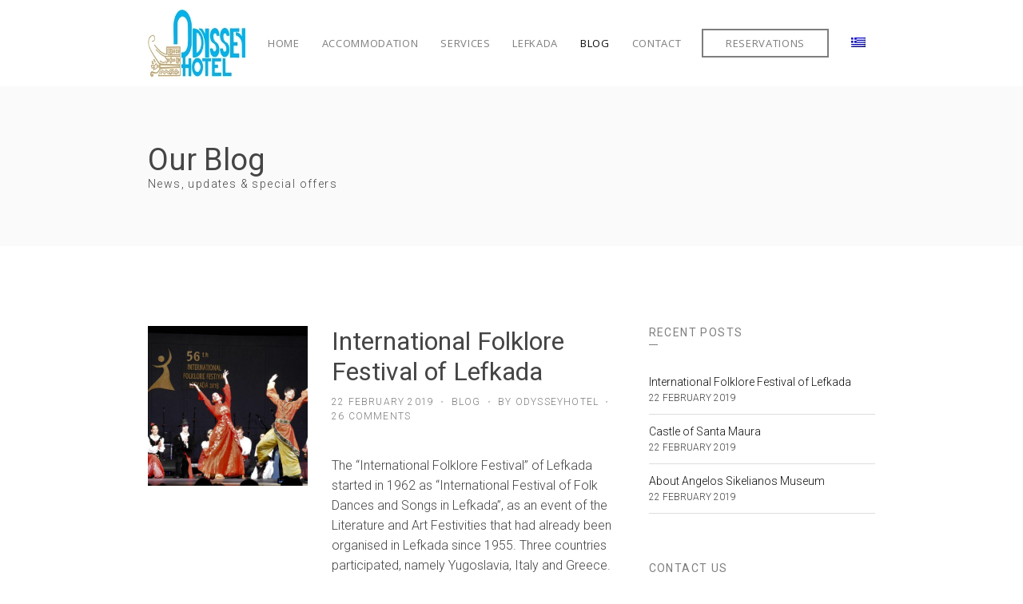

--- FILE ---
content_type: text/html; charset=UTF-8
request_url: https://odysseyhotel.gr/blog/
body_size: 8914
content:
<!doctype html>
<html lang="en-US">
<head>
	<meta charset="UTF-8">
	<meta name="viewport" content="width=device-width, initial-scale=1">
	<meta name='robots' content='index, follow, max-image-preview:large, max-snippet:-1, max-video-preview:-1' />
<link rel="alternate" hreflang="en" href="https://odysseyhotel.gr/blog/" />
<link rel="alternate" hreflang="el" href="https://odysseyhotel.gr/el/blog/" />

	<!-- This site is optimized with the Yoast SEO plugin v16.0.2 - https://yoast.com/wordpress/plugins/seo/ -->
	<title>Blog | Λευκάδα Ξενοδοχεία | Ξενοδοχείο Άγιος Νικήτας | Odyssey Hotel</title>
	<link rel="canonical" href="https://odysseyhotel.gr/blog/" />
	<meta property="og:locale" content="en_US" />
	<meta property="og:type" content="article" />
	<meta property="og:title" content="Blog | Λευκάδα Ξενοδοχεία | Ξενοδοχείο Άγιος Νικήτας | Odyssey Hotel" />
	<meta property="og:url" content="https://odysseyhotel.gr/blog/" />
	<meta property="og:site_name" content="Λευκάδα Ξενοδοχεία | Ξενοδοχείο Άγιος Νικήτας | Odyssey Hotel" />
	<meta name="twitter:card" content="summary_large_image" />
	<script type="application/ld+json" class="yoast-schema-graph">{"@context":"https://schema.org","@graph":[{"@type":"Organization","@id":"https://odysseyhotel.gr/#organization","name":"Odyssey Hotel - Agios Nikitas, Lefkada","url":"https://odysseyhotel.gr/","sameAs":["https://www.facebook.com/odysseyan","https://www.instagram.com/odyssey_an/"],"logo":{"@type":"ImageObject","@id":"https://odysseyhotel.gr/#logo","inLanguage":"en-US","url":"https://odysseyhotel.gr/wp-content/uploads/2019/07/odyssey_social.jpg","width":1200,"height":630,"caption":"Odyssey Hotel - Agios Nikitas, Lefkada"},"image":{"@id":"https://odysseyhotel.gr/#logo"}},{"@type":"WebSite","@id":"https://odysseyhotel.gr/#website","url":"https://odysseyhotel.gr/","name":"Odyssey Hotel - Agios Nikitas, Lefkada","description":"","publisher":{"@id":"https://odysseyhotel.gr/#organization"},"potentialAction":[{"@type":"SearchAction","target":"https://odysseyhotel.gr/?s={search_term_string}","query-input":"required name=search_term_string"}],"inLanguage":"en-US"},{"@type":["WebPage","CollectionPage"],"@id":"https://odysseyhotel.gr/blog/#webpage","url":"https://odysseyhotel.gr/blog/","name":"Blog | \u039b\u03b5\u03c5\u03ba\u03ac\u03b4\u03b1 \u039e\u03b5\u03bd\u03bf\u03b4\u03bf\u03c7\u03b5\u03af\u03b1 | \u039e\u03b5\u03bd\u03bf\u03b4\u03bf\u03c7\u03b5\u03af\u03bf \u0386\u03b3\u03b9\u03bf\u03c2 \u039d\u03b9\u03ba\u03ae\u03c4\u03b1\u03c2 | Odyssey Hotel","isPartOf":{"@id":"https://odysseyhotel.gr/#website"},"datePublished":"2019-02-15T10:25:04+00:00","dateModified":"2019-05-03T20:29:39+00:00","breadcrumb":{"@id":"https://odysseyhotel.gr/blog/#breadcrumb"},"inLanguage":"en-US","potentialAction":[{"@type":"ReadAction","target":["https://odysseyhotel.gr/blog/"]}]},{"@type":"BreadcrumbList","@id":"https://odysseyhotel.gr/blog/#breadcrumb","itemListElement":[{"@type":"ListItem","position":1,"item":{"@type":"WebPage","@id":"https://odysseyhotel.gr/","url":"https://odysseyhotel.gr/","name":"Home"}},{"@type":"ListItem","position":2,"item":{"@type":"WebPage","@id":"https://odysseyhotel.gr/blog/","url":"https://odysseyhotel.gr/blog/","name":"Blog"}}]}]}</script>
	<!-- / Yoast SEO plugin. -->


<link rel='dns-prefetch' href='//www.google.com' />
<link rel='dns-prefetch' href='//fonts.googleapis.com' />
<link rel='dns-prefetch' href='//s.w.org' />
<link rel="alternate" type="application/rss+xml" title="Λευκάδα Ξενοδοχεία | Ξενοδοχείο Άγιος Νικήτας | Odyssey Hotel &raquo; Feed" href="https://odysseyhotel.gr/feed/" />
<link rel="alternate" type="application/rss+xml" title="Λευκάδα Ξενοδοχεία | Ξενοδοχείο Άγιος Νικήτας | Odyssey Hotel &raquo; Comments Feed" href="https://odysseyhotel.gr/comments/feed/" />
		<script type="text/javascript">
			window._wpemojiSettings = {"baseUrl":"https:\/\/s.w.org\/images\/core\/emoji\/13.0.1\/72x72\/","ext":".png","svgUrl":"https:\/\/s.w.org\/images\/core\/emoji\/13.0.1\/svg\/","svgExt":".svg","source":{"concatemoji":"https:\/\/odysseyhotel.gr\/wp-includes\/js\/wp-emoji-release.min.js?ver=5.7.14"}};
			!function(e,a,t){var n,r,o,i=a.createElement("canvas"),p=i.getContext&&i.getContext("2d");function s(e,t){var a=String.fromCharCode;p.clearRect(0,0,i.width,i.height),p.fillText(a.apply(this,e),0,0);e=i.toDataURL();return p.clearRect(0,0,i.width,i.height),p.fillText(a.apply(this,t),0,0),e===i.toDataURL()}function c(e){var t=a.createElement("script");t.src=e,t.defer=t.type="text/javascript",a.getElementsByTagName("head")[0].appendChild(t)}for(o=Array("flag","emoji"),t.supports={everything:!0,everythingExceptFlag:!0},r=0;r<o.length;r++)t.supports[o[r]]=function(e){if(!p||!p.fillText)return!1;switch(p.textBaseline="top",p.font="600 32px Arial",e){case"flag":return s([127987,65039,8205,9895,65039],[127987,65039,8203,9895,65039])?!1:!s([55356,56826,55356,56819],[55356,56826,8203,55356,56819])&&!s([55356,57332,56128,56423,56128,56418,56128,56421,56128,56430,56128,56423,56128,56447],[55356,57332,8203,56128,56423,8203,56128,56418,8203,56128,56421,8203,56128,56430,8203,56128,56423,8203,56128,56447]);case"emoji":return!s([55357,56424,8205,55356,57212],[55357,56424,8203,55356,57212])}return!1}(o[r]),t.supports.everything=t.supports.everything&&t.supports[o[r]],"flag"!==o[r]&&(t.supports.everythingExceptFlag=t.supports.everythingExceptFlag&&t.supports[o[r]]);t.supports.everythingExceptFlag=t.supports.everythingExceptFlag&&!t.supports.flag,t.DOMReady=!1,t.readyCallback=function(){t.DOMReady=!0},t.supports.everything||(n=function(){t.readyCallback()},a.addEventListener?(a.addEventListener("DOMContentLoaded",n,!1),e.addEventListener("load",n,!1)):(e.attachEvent("onload",n),a.attachEvent("onreadystatechange",function(){"complete"===a.readyState&&t.readyCallback()})),(n=t.source||{}).concatemoji?c(n.concatemoji):n.wpemoji&&n.twemoji&&(c(n.twemoji),c(n.wpemoji)))}(window,document,window._wpemojiSettings);
		</script>
		<style type="text/css">
img.wp-smiley,
img.emoji {
	display: inline !important;
	border: none !important;
	box-shadow: none !important;
	height: 1em !important;
	width: 1em !important;
	margin: 0 .07em !important;
	vertical-align: -0.1em !important;
	background: none !important;
	padding: 0 !important;
}
</style>
	<link rel='stylesheet' id='wp-block-library-css'  href='https://odysseyhotel.gr/wp-includes/css/dist/block-library/style.min.css?ver=5.7.14' type='text/css' media='all' />
<link rel='stylesheet' id='contact-form-7-css'  href='https://odysseyhotel.gr/wp-content/plugins/contact-form-7/includes/css/styles.css?ver=5.4' type='text/css' media='all' />
<link rel='stylesheet' id='wpml-legacy-horizontal-list-0-css'  href='//odysseyhotel.gr/wp-content/plugins/sitepress-multilingual-cms/templates/language-switchers/legacy-list-horizontal/style.css?ver=1' type='text/css' media='all' />
<link rel='stylesheet' id='wpml-menu-item-0-css'  href='//odysseyhotel.gr/wp-content/plugins/sitepress-multilingual-cms/templates/language-switchers/menu-item/style.css?ver=1' type='text/css' media='all' />
<link rel='stylesheet' id='justified-gallery-css'  href='https://odysseyhotel.gr/wp-content/plugins/elements-plus/assets/css/justifiedGallery.min.css?ver=2.14.2' type='text/css' media='all' />
<link rel='stylesheet' id='ep-elements-css'  href='https://odysseyhotel.gr/wp-content/plugins/elements-plus/assets/css/ep-elements.css?ver=2.14.2' type='text/css' media='all' />
<link rel='stylesheet' id='slick-css'  href='https://odysseyhotel.gr/wp-content/plugins/maxslider/assets/vendor/slick/slick.css?ver=1.6.0' type='text/css' media='all' />
<link rel='stylesheet' id='dashicons-css'  href='https://odysseyhotel.gr/wp-includes/css/dashicons.min.css?ver=5.7.14' type='text/css' media='all' />
<link rel='stylesheet' id='maxslider-css'  href='https://odysseyhotel.gr/wp-content/plugins/maxslider/assets/css/maxslider.css?ver=1.1.8' type='text/css' media='all' />
<link rel='stylesheet' id='jquery-magnific-popup-css'  href='https://odysseyhotel.gr/wp-content/themes/moliere/css/magnific.min.css?ver=1.0.0' type='text/css' media='all' />
<link rel='stylesheet' id='moliere-base-css'  href='https://odysseyhotel.gr/wp-content/themes/moliere/css/base.min.css?ver=1.0' type='text/css' media='all' />
<link rel='stylesheet' id='mmenu-css'  href='https://odysseyhotel.gr/wp-content/themes/moliere/css/mmenu.min.css?ver=5.5.3' type='text/css' media='all' />
<link rel='stylesheet' id='font-awesome-5-css'  href='https://odysseyhotel.gr/wp-content/themes/moliere/assets/fontawesome/css/all.min.css?ver=5.7.2' type='text/css' media='all' />
<link rel='stylesheet' id='moliere-google-font-css'  href='https://fonts.googleapis.com/css?family=Lora%3A400%2C400i%7CPoppins%3A400%2C400i%2C500%2C700' type='text/css' media='all' />
<link rel='stylesheet' id='moliere-typography-google-css'  href='https://odysseyhotel.gr/wp-content/themes/moliere/css/typography-gfont.min.css?ver=1.0' type='text/css' media='all' />
<link rel='stylesheet' id='moliere-style-parent-css'  href='https://odysseyhotel.gr/wp-content/themes/moliere/style.min.css?ver=1.0' type='text/css' media='all' />
<link rel='stylesheet' id='moliere-user-google-fonts-css'  href='https://fonts.googleapis.com/css?family=Roboto%3A300%2C400%7COpen+Sans%3A400&#038;ver=1.0' type='text/css' media='all' />
<link rel='stylesheet' id='moliere-style-css'  href='https://odysseyhotel.gr/wp-content/themes/moliere-child/style.css?ver=1.0' type='text/css' media='all' />
<style id='moliere-style-inline-css' type='text/css'>
body { font-family: Roboto; font-weight: 300; } h1 { font-family: Roboto; font-weight: 400; } h2 { font-family: Roboto; font-weight: 400; } h3 { font-family: Roboto; font-weight: 400; } h4 { font-family: Roboto; font-weight: 300; } h5 { font-family: Roboto; font-weight: 400; } h6 { font-family: Roboto; font-weight: 400; } input, textarea, select { font-family: Roboto; font-weight: 400; } form label, form .label { font-family: Roboto; font-weight: 400; } .btn, .button, .ci-item-btn, button[type="submit"], input[type="submit"], input[type="reset"], .comment-reply-link { font-family: Roboto; font-weight: 400; } .head-intro { font-family: "Open Sans"; font-weight: 400; } .head-mast { padding-top: 12px; padding-bottom: 12px; } .site-logo { font-family: "Open Sans"; font-weight: 400; } .site-tagline { font-family: "Open Sans"; font-weight: 400; } .navigation-main a, .head-outro { font-family: "Open Sans"; font-weight: 400; } .navigation-main li li a { font-family: "Open Sans"; font-weight: 400; } .page-hero-background-layer { background-color: #f2f2f2; } .page-hero::before { background-color: rgba(255, 255, 255, 0.65); } .page-hero { color: #454545; } .page-hero .btn { color: #454545; border-color: #454545; } .page-hero .btn:hover { background-color: transparent; } .page-hero-subtitle { color: #454545; } .page-hero .page-hero-title { font-size: 38px; } .footer-widgets { padding-top: 50px; padding-bottom: 0; } .list-social-icons a { font-size: 12px; } .list-social-icons a { color: #454545; } .btn-to-top, .btn-to-top:hover { background: #ffffff; } .btn-to-top, .btn-to-top:hover { color: #454545; } @media (max-width: 991px) { .head-mast { padding-top: 22px; padding-bottom: 22px; } .footer-widgets { padding-top: 70px; padding-bottom: 20px; } } @media (min-width: 992px) { .page-hero { height: 200px; } } @media (min-width: 576px) and (max-width: 991px) { .page-hero { height: 200px; } } @media (max-width: 575px) { .head-mast { padding-top: 22px; padding-bottom: 22px; } .footer-widgets { padding-top: 50px; padding-bottom: 10px; }.page-hero { height: 200px; } } 
</style>
<script type='text/javascript' src='https://odysseyhotel.gr/wp-includes/js/jquery/jquery.min.js?ver=3.5.1' id='jquery-core-js'></script>
<script type='text/javascript' src='https://odysseyhotel.gr/wp-includes/js/jquery/jquery-migrate.min.js?ver=3.3.2' id='jquery-migrate-js'></script>
<link rel="https://api.w.org/" href="https://odysseyhotel.gr/wp-json/" /><link rel="EditURI" type="application/rsd+xml" title="RSD" href="https://odysseyhotel.gr/xmlrpc.php?rsd" />
<link rel="wlwmanifest" type="application/wlwmanifest+xml" href="https://odysseyhotel.gr/wp-includes/wlwmanifest.xml" /> 
<meta name="generator" content="WordPress 5.7.14" />
<meta name="generator" content="WPML ver:4.4.9 stt:1,13;" />
<link rel="preconnect" href="https://fonts.gstatic.com/" crossorigin><link rel="icon" href="https://odysseyhotel.gr/wp-content/uploads/2019/07/cropped-favi-32x32.png" sizes="32x32" />
<link rel="icon" href="https://odysseyhotel.gr/wp-content/uploads/2019/07/cropped-favi-192x192.png" sizes="192x192" />
<link rel="apple-touch-icon" href="https://odysseyhotel.gr/wp-content/uploads/2019/07/cropped-favi-180x180.png" />
<meta name="msapplication-TileImage" content="https://odysseyhotel.gr/wp-content/uploads/2019/07/cropped-favi-270x270.png" />
		<style type="text/css" id="wp-custom-css">
			.mfp-title {
    text-align: left;
    font-size: 14px;
    line-height: 1.4;
    color: #F3F3F3;
    word-wrap: break-word;
    padding-right: 36px;
    display: none;
}

.section-heading::after {
    content: "";
    width: 30px;
    display: inline-block;
    margin-top: 20px;
	  margin-bottom: -10px;
    border-bottom: 2px solid #7e7e7e;
}


.section-title {
    font-family: Roboto,serif;
    font-weight: 300;
    font-size: 32px;
    line-height: normal;
}

.ci-item-overlay .ci-item-title a {
    color: #fff;
	   font-family: Roboto,serif;
	   font-weight: 300;
}

.ci-item-subtitle {
    text-transform: none;
    font-size: 14px;
    letter-spacing: .1em;
    line-height: normal;
    margin: -23px 0 25px;
}

.page-hero-subtitle {
    margin: 0;
    font-size: 14px;
    text-transform: none;
    line-height: normal;
    letter-spacing: .1em;
}

.slick-initialized .slick-slide{
display:flex;
}

.alignnone {
    margin: 1px 0 1px;
}


#box {
    background-color: #f4f4f4;
    padding: 15px 15px 55px 15px;
}


.grecaptcha-badge{
	visibility: collapse !important;  
}		</style>
		</head>
<body data-rsssl=1 class="blog wp-custom-logo elementor-default elementor-kit-1348">

	
	<div class="page-wrap">

		
			<header class="header header-full header-full-nav-right">

	



	
	<div class="head-mast">

		
		<div class="container">
			<div class="row">
				<div class="col-12">
					<div class="head-mast-inner">

						<div class="site-branding">
	<h1 class="site-logo"><a href="https://odysseyhotel.gr/" class="custom-logo-link" rel="home"><img width="122" height="84" src="https://odysseyhotel.gr/wp-content/uploads/2019/08/LOGO-small.jpg" class="custom-logo" alt="Λευκάδα Ξενοδοχεία | Ξενοδοχείο Άγιος Νικήτας | Odyssey Hotel" /></a></h1></div>

						<div class="head-menu-slot">
							<nav class="nav">
								<ul id="header-menu-1" class="navigation-main"><li id="menu-item-837" class="menu-item menu-item-type-post_type menu-item-object-page menu-item-home menu-item-837"><a href="https://odysseyhotel.gr/">Home</a></li>
<li id="menu-item-97" class="menu-item menu-item-type-post_type menu-item-object-page menu-item-97"><a title="						" href="https://odysseyhotel.gr/lefkada-hotels-accommodation/">Accommodation</a></li>
<li id="menu-item-349" class="menu-item menu-item-type-post_type menu-item-object-page menu-item-349"><a href="https://odysseyhotel.gr/lefkada-hotels-services/">Services</a></li>
<li id="menu-item-16" class="menu-item menu-item-type-post_type menu-item-object-page menu-item-16"><a title="						" href="https://odysseyhotel.gr/lefkada-the-island/">Lefkada</a></li>
<li id="menu-item-260" class="menu-item menu-item-type-post_type menu-item-object-page current-menu-item page_item page-item-9 current_page_item current_page_parent menu-item-260"><a title="						" href="https://odysseyhotel.gr/blog/" aria-current="page">Blog</a></li>
<li id="menu-item-36" class="menu-item menu-item-type-post_type menu-item-object-page menu-item-36"><a title="						" href="https://odysseyhotel.gr/lefkada-hotels-contact/">Contact</a></li>
<li id="menu-item-35" class="nav-button menu-item menu-item-type-post_type menu-item-object-page menu-item-35"><a title="						" href="https://odysseyhotel.gr/lefkada-hotels-rooms-reservations/">Reservations</a></li>
<li id="menu-item-wpml-ls-16-el" class="menu-item wpml-ls-slot-16 wpml-ls-item wpml-ls-item-el wpml-ls-menu-item wpml-ls-first-item wpml-ls-last-item menu-item-type-wpml_ls_menu_item menu-item-object-wpml_ls_menu_item menu-item-wpml-ls-16-el"><a href="https://odysseyhotel.gr/el/blog/"><img class="wpml-ls-flag" src="https://odysseyhotel.gr/wp-content/plugins/sitepress-multilingual-cms/res/flags/el.png" alt="Greek"></a></li>
</ul>							</nav>
							<a href="#mobilemenu" class="mobile-nav-trigger">Menu</a>
						</div>

																	</div>
				</div>
			</div>
		</div>

		
	</div>
</header>
			<div id="mobilemenu"><ul></ul></div>

		
		<div class="site-content-wrap">



		<div class="page-hero page-hero-align-left page-hero-align-middle">
		<div class="container">
			<div class="row">
				<div class="col-12">
					<div class="page-hero-content">
						<h2 class="page-hero-title">Our Blog</h2>						<p class="page-hero-subtitle">News, updates &amp; special offers</p>											</div>
				</div>
			</div>
		</div>

		<div class="page-hero-background-layer "
			data-parallax-speed="0.3"
		></div>
	</div>



<main class="main">
	<div class="container">
		<div class="row ">
			<div id="content-row" class="col-lg-8 col-12">
				
<article id="entry-221" class="entry entry-item entry-item-media post-221 post type-post status-publish format-standard has-post-thumbnail hentry category-blog">
				<figure class="entry-thumb">
				<a href="https://odysseyhotel.gr/our-brand-new-suites-are-now-available/">
					<img width="510" height="510" src="https://odysseyhotel.gr/wp-content/uploads/2019/02/festival-510x510.jpg" class="attachment-moliere_article_media size-moliere_article_media wp-post-image" alt="Lefkada Hotels Agios Nikitas Odyssey festival" loading="lazy" srcset="https://odysseyhotel.gr/wp-content/uploads/2019/02/festival-510x510.jpg 510w, https://odysseyhotel.gr/wp-content/uploads/2019/02/festival-150x150.jpg 150w, https://odysseyhotel.gr/wp-content/uploads/2019/02/festival-200x200.jpg 200w" sizes="(max-width: 510px) 100vw, 510px" />				</a>
			</figure>
			
	<div class="entry-item-content-wrap">
		<header class="entry-header"><h2 class="entry-title"><a href="https://odysseyhotel.gr/our-brand-new-suites-are-now-available/">International Folklore Festival of Lefkada</a></h2><div class="entry-meta">	<span class="entry-meta-item">
		<time datetime="2019-02-22T14:20:36+02:00">22 February 2019</time>
	</span>
		<span class="entry-meta-item entry-categories">
		<a href="https://odysseyhotel.gr/category/blog/" rel="category tag">Blog</a>	</span>
		<span class="entry-meta-item entry-author">
		by <span class="author vcard"><a class="url fn n" href="https://odysseyhotel.gr/author/odysseyhotel/">odysseyhotel</a></span>	</span>
			<span class="entry-meta-item entry-comments-link">
			<a href="https://odysseyhotel.gr/our-brand-new-suites-are-now-available/#comments">26 Comments<span class="screen-reader-text"> on International Folklore Festival of Lefkada</span></a>		</span>
		</div></header>
					<div class="entry-content">
				<p>The “International Folklore Festival” of Lefkada started in 1962 as “International Festival of Folk Dances and Songs in Lefkada”, as an event of the Literature and Art Festivities that had already been organised in Lefkada since 1955. Three countries participated, namely Yugoslavia, Italy and Greece. Antonis Tzevelekis was the inspirer and creator of the festival. [&hellip;]</p>
			</div>
		
					<a href="https://odysseyhotel.gr/our-brand-new-suites-are-now-available/" class="btn entry-more-btn">Read More</a>
			</div>
</article>


<article id="entry-220" class="entry entry-item entry-item-media post-220 post type-post status-publish format-standard has-post-thumbnail hentry category-blog">
				<figure class="entry-thumb">
				<a href="https://odysseyhotel.gr/five-tips-for-a-more-relaxing-vacation/">
					<img width="510" height="510" src="https://odysseyhotel.gr/wp-content/uploads/2019/02/history-510x510.jpg" class="attachment-moliere_article_media size-moliere_article_media wp-post-image" alt="history" loading="lazy" srcset="https://odysseyhotel.gr/wp-content/uploads/2019/02/history-510x510.jpg 510w, https://odysseyhotel.gr/wp-content/uploads/2019/02/history-150x150.jpg 150w, https://odysseyhotel.gr/wp-content/uploads/2019/02/history-200x200.jpg 200w" sizes="(max-width: 510px) 100vw, 510px" />				</a>
			</figure>
			
	<div class="entry-item-content-wrap">
		<header class="entry-header"><h2 class="entry-title"><a href="https://odysseyhotel.gr/five-tips-for-a-more-relaxing-vacation/">Castle of Santa Maura</a></h2><div class="entry-meta">	<span class="entry-meta-item">
		<time datetime="2019-02-22T14:19:38+02:00">22 February 2019</time>
	</span>
		<span class="entry-meta-item entry-categories">
		<a href="https://odysseyhotel.gr/category/blog/" rel="category tag">Blog</a>	</span>
		<span class="entry-meta-item entry-author">
		by <span class="author vcard"><a class="url fn n" href="https://odysseyhotel.gr/author/odysseyhotel/">odysseyhotel</a></span>	</span>
			<span class="entry-meta-item entry-comments-link">
			<a href="https://odysseyhotel.gr/five-tips-for-a-more-relaxing-vacation/#comments">6 Comments<span class="screen-reader-text"> on Castle of Santa Maura</span></a>		</span>
		</div></header>
					<div class="entry-content">
				<p>At the entrance of the island, right next to the floating bridge, there is the medieval castle of Santa Maura. The original fort was built in 1300 by Giovanni Orsini who received the island as a dowry after his wedding with the daughter of Nicephorus I. It served as a military post and was transformed [&hellip;]</p>
			</div>
		
					<a href="https://odysseyhotel.gr/five-tips-for-a-more-relaxing-vacation/" class="btn entry-more-btn">Read More</a>
			</div>
</article>


<article id="entry-218" class="entry entry-item entry-item-media post-218 post type-post status-publish format-standard has-post-thumbnail hentry category-blog">
				<figure class="entry-thumb">
				<a href="https://odysseyhotel.gr/our-first-tripadvisor-award/">
					<img width="510" height="510" src="https://odysseyhotel.gr/wp-content/uploads/2019/02/sikelianou-510x510.jpg" class="attachment-moliere_article_media size-moliere_article_media wp-post-image" alt="Lefkada Hotels Agios Nikitas Odyssey sikelianou" loading="lazy" srcset="https://odysseyhotel.gr/wp-content/uploads/2019/02/sikelianou-510x510.jpg 510w, https://odysseyhotel.gr/wp-content/uploads/2019/02/sikelianou-150x150.jpg 150w, https://odysseyhotel.gr/wp-content/uploads/2019/02/sikelianou-200x200.jpg 200w" sizes="(max-width: 510px) 100vw, 510px" />				</a>
			</figure>
			
	<div class="entry-item-content-wrap">
		<header class="entry-header"><h2 class="entry-title"><a href="https://odysseyhotel.gr/our-first-tripadvisor-award/">About Angelos Sikelianos Museum</a></h2><div class="entry-meta">	<span class="entry-meta-item">
		<time datetime="2019-02-22T14:08:05+02:00">22 February 2019</time>
	</span>
		<span class="entry-meta-item entry-categories">
		<a href="https://odysseyhotel.gr/category/blog/" rel="category tag">Blog</a>	</span>
		<span class="entry-meta-item entry-author">
		by <span class="author vcard"><a class="url fn n" href="https://odysseyhotel.gr/author/odysseyhotel/">odysseyhotel</a></span>	</span>
			<span class="entry-meta-item entry-comments-link">
			<a href="https://odysseyhotel.gr/our-first-tripadvisor-award/#comments">8 Comments<span class="screen-reader-text"> on About Angelos Sikelianos Museum</span></a>		</span>
		</div></header>
					<div class="entry-content">
				<p>The Sikelianos house, which accommodates the homonym museum, was purchased by the National Bank of Greece in 2009. It was renovated and formed into a pioneering museum that was donated to the Municipality of Lefkada and was inaugurated on October 6, 2017. It is a special museum that not only exhibits memorabilia of the Alafroískïotos1 poet [&hellip;]</p>
			</div>
		
					<a href="https://odysseyhotel.gr/our-first-tripadvisor-award/" class="btn entry-more-btn">Read More</a>
			</div>
</article>

			</div>

			<div class="col-lg-4 col-12">
	<div class="sidebar">
		
		<aside id="recent-posts-2" class="widget widget_recent_entries">
		<h3 class="widget-title">Recent Posts</h3>
		<ul>
											<li>
					<a href="https://odysseyhotel.gr/our-brand-new-suites-are-now-available/">International Folklore Festival of Lefkada</a>
											<span class="post-date">22 February 2019</span>
									</li>
											<li>
					<a href="https://odysseyhotel.gr/five-tips-for-a-more-relaxing-vacation/">Castle of Santa Maura</a>
											<span class="post-date">22 February 2019</span>
									</li>
											<li>
					<a href="https://odysseyhotel.gr/our-first-tripadvisor-award/">About Angelos Sikelianos Museum</a>
											<span class="post-date">22 February 2019</span>
									</li>
					</ul>

		</aside><aside id="ci-contact-5" class="widget widget_ci-contact"><h3 class="widget-title">Contact Us</h3><ul class="ci-contact-widget-items"><li class="ci-contact-widget-item"><i class="fas fa-map-marker-alt"></i> Agios Nikitas, 31100, Lefkada, Greece</li><li class="ci-contact-widget-item"><i class="fas fa-phone-square"></i> +30 26450 97351-352</li><li class="ci-contact-widget-item"><i class="fas fa-phone-square"></i> +30 6974 447499</li><li class="ci-contact-widget-item"><i class="fas fa-phone-square"></i> +30 6974 447497</li><li class="ci-contact-widget-item"><i class="fas fa-envelope"></i> info@odysseyhotel.gr</li></ul></aside>	</div>
</div>
		</div>
	</div>
</main>


	</div> <!-- .site-content-wrap -->

	
		<footer class="footer">

	
	<div class="footer-widgets ">
	<div class="container">
		<div class="row">
							<div class="col-xl-3 col-md-6 col-12">
											<aside id="text-7" class="widget widget_text"><h3 class="widget-title">Contact us</h3>			<div class="textwidget"><p>Agios Nikitas, 31100, Lefkada, Greece<br />
+30 26450 97351-352<br />
+30 6974 447499<br />
+30 6974 447497<br />
info@odysseyhotel.gr<br />
<a href="https://www.facebook.com/odysseyan" target="_blank" rel="noopener"><img loading="lazy" class="alignnone  wp-image-808" src="https://odysseyhotel.gr/wp-content/uploads/2019/06/facebook-300x300.png" alt="Facebook" width="20" height="20" srcset="https://odysseyhotel.gr/wp-content/uploads/2019/06/facebook-300x300.png 300w, https://odysseyhotel.gr/wp-content/uploads/2019/06/facebook-150x150.png 150w, https://odysseyhotel.gr/wp-content/uploads/2019/06/facebook.png 512w, https://odysseyhotel.gr/wp-content/uploads/2019/06/facebook-510x510.png 510w, https://odysseyhotel.gr/wp-content/uploads/2019/06/facebook-200x200.png 200w" sizes="(max-width: 20px) 100vw, 20px" /></a>&nbsp;<a href="https://www.instagram.com/odyssey_an/" target="_blank" rel="noopener"><img loading="lazy" class="alignnone  wp-image-810" src="https://odysseyhotel.gr/wp-content/uploads/2019/06/instagram-300x300.png" alt="Instagram" width="20" height="20" srcset="https://odysseyhotel.gr/wp-content/uploads/2019/06/instagram-300x300.png 300w, https://odysseyhotel.gr/wp-content/uploads/2019/06/instagram-150x150.png 150w, https://odysseyhotel.gr/wp-content/uploads/2019/06/instagram.png 512w, https://odysseyhotel.gr/wp-content/uploads/2019/06/instagram-510x510.png 510w, https://odysseyhotel.gr/wp-content/uploads/2019/06/instagram-200x200.png 200w" sizes="(max-width: 20px) 100vw, 20px" /><br />
</a><br />
<a href="https://apps.apple.com/gr/app/hotel-odyssey/id1473358746" target="_blank" rel="noopener"><img loading="lazy" class="alignnone wp-image-1182" src="https://odysseyhotel.gr/wp-content/uploads/2019/08/itune-300x99.png" alt="itune" width="115" height="38" srcset="https://odysseyhotel.gr/wp-content/uploads/2019/08/itune-300x99.png 300w, https://odysseyhotel.gr/wp-content/uploads/2019/08/itune.png 302w" sizes="(max-width: 115px) 100vw, 115px" /></a> <a href="https://play.google.com/store/apps/details?id=io.batler.odyssey" target="_blank" rel="noopener"><img loading="lazy" class="alignnone wp-image-1184" src="https://odysseyhotel.gr/wp-content/uploads/2019/08/play-300x100.png" alt="play" width="115" height="38" srcset="https://odysseyhotel.gr/wp-content/uploads/2019/08/play-300x100.png 300w, https://odysseyhotel.gr/wp-content/uploads/2019/08/play.png 302w" sizes="(max-width: 115px) 100vw, 115px" /></a></p>
</div>
		</aside>									</div>
							<div class="col-xl-3 col-md-6 col-12">
											<aside id="nav_menu-7" class="widget widget_nav_menu"><h3 class="widget-title">ACCOMMODATION</h3><div class="menu-accomodations-container"><ul id="menu-accomodations" class="menu"><li id="menu-item-1100" class="menu-item menu-item-type-post_type menu-item-object-moliere_room menu-item-1100"><a href="https://odysseyhotel.gr/room/maisonettes/">Maisonettes</a></li>
<li id="menu-item-1101" class="menu-item menu-item-type-post_type menu-item-object-moliere_room menu-item-1101"><a href="https://odysseyhotel.gr/room/sea-view-studio/">Sea-view Studio</a></li>
<li id="menu-item-1099" class="menu-item menu-item-type-post_type menu-item-object-moliere_room menu-item-1099"><a href="https://odysseyhotel.gr/room/garden-view-studios/">Garden View Studios</a></li>
<li id="menu-item-1098" class="menu-item menu-item-type-post_type menu-item-object-moliere_room menu-item-1098"><a href="https://odysseyhotel.gr/room/deluxe-rooms/">Deluxe Rooms</a></li>
<li id="menu-item-1102" class="menu-item menu-item-type-post_type menu-item-object-moliere_room menu-item-1102"><a href="https://odysseyhotel.gr/room/standard-rooms/">Standard Rooms</a></li>
</ul></div></aside>									</div>
							<div class="col-xl-3 col-md-6 col-12">
											<aside id="nav_menu-5" class="widget widget_nav_menu"><h3 class="widget-title">The Island</h3><div class="menu-the-island-container"><ul id="menu-the-island" class="menu"><li id="menu-item-187" class="menu-item menu-item-type-post_type menu-item-object-moliere_attraction menu-item-187"><a title="						" href="https://odysseyhotel.gr/attraction/history-of-lefkada/">History of Lefkada</a></li>
<li id="menu-item-188" class="menu-item menu-item-type-post_type menu-item-object-moliere_attraction menu-item-188"><a title="						" href="https://odysseyhotel.gr/attraction/cultural-of-lefkada/">Cultural of Lefkada</a></li>
<li id="menu-item-189" class="menu-item menu-item-type-post_type menu-item-object-moliere_attraction menu-item-189"><a title="						" href="https://odysseyhotel.gr/attraction/beaches-of-lefkada/">Beaches of Lefkada</a></li>
<li id="menu-item-186" class="menu-item menu-item-type-post_type menu-item-object-moliere_attraction menu-item-186"><a title="						" href="https://odysseyhotel.gr/attraction/geography-of-lefkada/">Geography of Lefkada</a></li>
</ul></div></aside>									</div>
							<div class="col-xl-3 col-md-6 col-12">
											<aside id="text-3" class="widget widget_text"><h3 class="widget-title">Payment Methods</h3>			<div class="textwidget"><p>We accept cash payments in Euro as well with all credit cards except of Diners.</p>
<p><img loading="lazy" class="alignnone wp-image-468" src="https://odysseyhotel.gr/wp-content/uploads/2019/05/credit-card-icons.png" alt="" width="237" height="46" /></p>
</div>
		</aside>									</div>
					</div>
	</div>
</div>

	


	<div class="footer-info ">
		<div class="container">
			<div class="row align-items-center">
				<div class="col-md-6 col-12">
											<div class="footer-content-slot">
							<div class="footer-content-slot-item">MHTE 0831K012A0089500, MHTE 0831K10000243800</div>						</div>
									</div>

				<div class="col-md-6 col-12">
											<div class="footer-content-slot footer-content-slot-end">
							<div class="footer-content-slot-item">Supported by <a href="https://createmyweb.gr/" target="_blank">Create myWeb</a></div>						</div>
									</div>
			</div>
		</div>
	</div>


		<button class="btn-to-top">
		<em class="fas fa-arrow-up"></em>
	</button>

	
</footer>

	
</div> <!-- .page-wrap -->


<script>
              (function(e){
                  var el = document.createElement('script');
                  el.setAttribute('data-account', 'Y6zB2Il60e');
                  el.setAttribute('src', 'https://cdn.userway.org/widget.js');
                  document.body.appendChild(el);
                })();
              </script><link rel='stylesheet' id='akismet.css-css'  href='https://odysseyhotel.gr/wp-content/plugins/userway-accessibility-widget/assets/style.css?ver=5.7.14' type='text/css' media='all' />
<script type='text/javascript' src='https://odysseyhotel.gr/wp-includes/js/dist/vendor/wp-polyfill.min.js?ver=7.4.4' id='wp-polyfill-js'></script>
<script type='text/javascript' id='wp-polyfill-js-after'>
( 'fetch' in window ) || document.write( '<script src="https://odysseyhotel.gr/wp-includes/js/dist/vendor/wp-polyfill-fetch.min.js?ver=3.0.0"></scr' + 'ipt>' );( document.contains ) || document.write( '<script src="https://odysseyhotel.gr/wp-includes/js/dist/vendor/wp-polyfill-node-contains.min.js?ver=3.42.0"></scr' + 'ipt>' );( window.DOMRect ) || document.write( '<script src="https://odysseyhotel.gr/wp-includes/js/dist/vendor/wp-polyfill-dom-rect.min.js?ver=3.42.0"></scr' + 'ipt>' );( window.URL && window.URL.prototype && window.URLSearchParams ) || document.write( '<script src="https://odysseyhotel.gr/wp-includes/js/dist/vendor/wp-polyfill-url.min.js?ver=3.6.4"></scr' + 'ipt>' );( window.FormData && window.FormData.prototype.keys ) || document.write( '<script src="https://odysseyhotel.gr/wp-includes/js/dist/vendor/wp-polyfill-formdata.min.js?ver=3.0.12"></scr' + 'ipt>' );( Element.prototype.matches && Element.prototype.closest ) || document.write( '<script src="https://odysseyhotel.gr/wp-includes/js/dist/vendor/wp-polyfill-element-closest.min.js?ver=2.0.2"></scr' + 'ipt>' );( 'objectFit' in document.documentElement.style ) || document.write( '<script src="https://odysseyhotel.gr/wp-includes/js/dist/vendor/wp-polyfill-object-fit.min.js?ver=2.3.4"></scr' + 'ipt>' );
</script>
<script type='text/javascript' src='https://odysseyhotel.gr/wp-includes/js/dist/hooks.min.js?ver=d0188aa6c336f8bb426fe5318b7f5b72' id='wp-hooks-js'></script>
<script type='text/javascript' src='https://odysseyhotel.gr/wp-includes/js/dist/i18n.min.js?ver=6ae7d829c963a7d8856558f3f9b32b43' id='wp-i18n-js'></script>
<script type='text/javascript' id='wp-i18n-js-after'>
wp.i18n.setLocaleData( { 'text direction\u0004ltr': [ 'ltr' ] } );
</script>
<script type='text/javascript' src='https://odysseyhotel.gr/wp-includes/js/dist/vendor/lodash.min.js?ver=4.17.21' id='lodash-js'></script>
<script type='text/javascript' id='lodash-js-after'>
window.lodash = _.noConflict();
</script>
<script type='text/javascript' src='https://odysseyhotel.gr/wp-includes/js/dist/url.min.js?ver=7c99a9585caad6f2f16c19ecd17a86cd' id='wp-url-js'></script>
<script type='text/javascript' id='wp-api-fetch-js-translations'>
( function( domain, translations ) {
	var localeData = translations.locale_data[ domain ] || translations.locale_data.messages;
	localeData[""].domain = domain;
	wp.i18n.setLocaleData( localeData, domain );
} )( "default", { "locale_data": { "messages": { "": {} } } } );
</script>
<script type='text/javascript' src='https://odysseyhotel.gr/wp-includes/js/dist/api-fetch.min.js?ver=25cbf3644d200bdc5cab50e7966b5b03' id='wp-api-fetch-js'></script>
<script type='text/javascript' id='wp-api-fetch-js-after'>
wp.apiFetch.use( wp.apiFetch.createRootURLMiddleware( "https://odysseyhotel.gr/wp-json/" ) );
wp.apiFetch.nonceMiddleware = wp.apiFetch.createNonceMiddleware( "4067af1729" );
wp.apiFetch.use( wp.apiFetch.nonceMiddleware );
wp.apiFetch.use( wp.apiFetch.mediaUploadMiddleware );
wp.apiFetch.nonceEndpoint = "https://odysseyhotel.gr/wp-admin/admin-ajax.php?action=rest-nonce";
</script>
<script type='text/javascript' id='contact-form-7-js-extra'>
/* <![CDATA[ */
var wpcf7 = [];
/* ]]> */
</script>
<script type='text/javascript' src='https://odysseyhotel.gr/wp-content/plugins/contact-form-7/includes/js/index.js?ver=5.4' id='contact-form-7-js'></script>
<script type='text/javascript' src='https://odysseyhotel.gr/wp-content/plugins/elements-plus/assets/js/jquery.justifiedGallery.min.js?ver=3.6.3' id='justified-gallery-js'></script>
<script type='text/javascript' src='https://odysseyhotel.gr/wp-content/plugins/elements-plus/assets/js/ep-scripts.js?ver=2.14.2' id='ep-scripts-js'></script>
<script type='text/javascript' src='https://odysseyhotel.gr/wp-content/plugins/maxslider/assets/vendor/slick/slick.js?ver=1.6.0' id='slick-js'></script>
<script type='text/javascript' src='https://odysseyhotel.gr/wp-content/plugins/maxslider/assets/js/maxslider.js?ver=1.1.8' id='maxslider-js'></script>
<script type='text/javascript' src='https://odysseyhotel.gr/wp-content/themes/moliere/js/jquery.magnific-popup.min.js?ver=1.0.0' id='jquery-magnific-popup-js'></script>
<script type='text/javascript' src='https://odysseyhotel.gr/wp-content/themes/moliere/js/magnific-init.min.js?ver=1.0' id='moliere-magnific-init-js'></script>
<script type='text/javascript' src='https://odysseyhotel.gr/wp-content/themes/moliere/js/mmenu/jquery.mmenu.min.all.js?ver=5.5.3' id='mmenu-js'></script>
<script type='text/javascript' src='https://odysseyhotel.gr/wp-content/themes/moliere/js/jquery.fitvids.min.js?ver=1.1' id='jquery-fitvids-js'></script>
<script type='text/javascript' src='https://odysseyhotel.gr/wp-content/themes/moliere/js/scripts.min.js?ver=1.0' id='moliere-front-scripts-js'></script>
<script type='text/javascript' src='https://www.google.com/recaptcha/api.js?render=6Les7REnAAAAAHc_WBiz-omnlSRsXCP6rsLoeXc5&#038;ver=3.0' id='google-recaptcha-js'></script>
<script type='text/javascript' id='wpcf7-recaptcha-js-extra'>
/* <![CDATA[ */
var wpcf7_recaptcha = {"sitekey":"6Les7REnAAAAAHc_WBiz-omnlSRsXCP6rsLoeXc5","actions":{"homepage":"homepage","contactform":"contactform"}};
/* ]]> */
</script>
<script type='text/javascript' src='https://odysseyhotel.gr/wp-content/plugins/contact-form-7/modules/recaptcha/index.js?ver=5.4' id='wpcf7-recaptcha-js'></script>
<script type='text/javascript' src='https://odysseyhotel.gr/wp-includes/js/wp-embed.min.js?ver=5.7.14' id='wp-embed-js'></script>

</body>
</html>


--- FILE ---
content_type: text/html; charset=utf-8
request_url: https://www.google.com/recaptcha/api2/anchor?ar=1&k=6Les7REnAAAAAHc_WBiz-omnlSRsXCP6rsLoeXc5&co=aHR0cHM6Ly9vZHlzc2V5aG90ZWwuZ3I6NDQz&hl=en&v=PoyoqOPhxBO7pBk68S4YbpHZ&size=invisible&anchor-ms=20000&execute-ms=30000&cb=ifhk7tm0gdg9
body_size: 48687
content:
<!DOCTYPE HTML><html dir="ltr" lang="en"><head><meta http-equiv="Content-Type" content="text/html; charset=UTF-8">
<meta http-equiv="X-UA-Compatible" content="IE=edge">
<title>reCAPTCHA</title>
<style type="text/css">
/* cyrillic-ext */
@font-face {
  font-family: 'Roboto';
  font-style: normal;
  font-weight: 400;
  font-stretch: 100%;
  src: url(//fonts.gstatic.com/s/roboto/v48/KFO7CnqEu92Fr1ME7kSn66aGLdTylUAMa3GUBHMdazTgWw.woff2) format('woff2');
  unicode-range: U+0460-052F, U+1C80-1C8A, U+20B4, U+2DE0-2DFF, U+A640-A69F, U+FE2E-FE2F;
}
/* cyrillic */
@font-face {
  font-family: 'Roboto';
  font-style: normal;
  font-weight: 400;
  font-stretch: 100%;
  src: url(//fonts.gstatic.com/s/roboto/v48/KFO7CnqEu92Fr1ME7kSn66aGLdTylUAMa3iUBHMdazTgWw.woff2) format('woff2');
  unicode-range: U+0301, U+0400-045F, U+0490-0491, U+04B0-04B1, U+2116;
}
/* greek-ext */
@font-face {
  font-family: 'Roboto';
  font-style: normal;
  font-weight: 400;
  font-stretch: 100%;
  src: url(//fonts.gstatic.com/s/roboto/v48/KFO7CnqEu92Fr1ME7kSn66aGLdTylUAMa3CUBHMdazTgWw.woff2) format('woff2');
  unicode-range: U+1F00-1FFF;
}
/* greek */
@font-face {
  font-family: 'Roboto';
  font-style: normal;
  font-weight: 400;
  font-stretch: 100%;
  src: url(//fonts.gstatic.com/s/roboto/v48/KFO7CnqEu92Fr1ME7kSn66aGLdTylUAMa3-UBHMdazTgWw.woff2) format('woff2');
  unicode-range: U+0370-0377, U+037A-037F, U+0384-038A, U+038C, U+038E-03A1, U+03A3-03FF;
}
/* math */
@font-face {
  font-family: 'Roboto';
  font-style: normal;
  font-weight: 400;
  font-stretch: 100%;
  src: url(//fonts.gstatic.com/s/roboto/v48/KFO7CnqEu92Fr1ME7kSn66aGLdTylUAMawCUBHMdazTgWw.woff2) format('woff2');
  unicode-range: U+0302-0303, U+0305, U+0307-0308, U+0310, U+0312, U+0315, U+031A, U+0326-0327, U+032C, U+032F-0330, U+0332-0333, U+0338, U+033A, U+0346, U+034D, U+0391-03A1, U+03A3-03A9, U+03B1-03C9, U+03D1, U+03D5-03D6, U+03F0-03F1, U+03F4-03F5, U+2016-2017, U+2034-2038, U+203C, U+2040, U+2043, U+2047, U+2050, U+2057, U+205F, U+2070-2071, U+2074-208E, U+2090-209C, U+20D0-20DC, U+20E1, U+20E5-20EF, U+2100-2112, U+2114-2115, U+2117-2121, U+2123-214F, U+2190, U+2192, U+2194-21AE, U+21B0-21E5, U+21F1-21F2, U+21F4-2211, U+2213-2214, U+2216-22FF, U+2308-230B, U+2310, U+2319, U+231C-2321, U+2336-237A, U+237C, U+2395, U+239B-23B7, U+23D0, U+23DC-23E1, U+2474-2475, U+25AF, U+25B3, U+25B7, U+25BD, U+25C1, U+25CA, U+25CC, U+25FB, U+266D-266F, U+27C0-27FF, U+2900-2AFF, U+2B0E-2B11, U+2B30-2B4C, U+2BFE, U+3030, U+FF5B, U+FF5D, U+1D400-1D7FF, U+1EE00-1EEFF;
}
/* symbols */
@font-face {
  font-family: 'Roboto';
  font-style: normal;
  font-weight: 400;
  font-stretch: 100%;
  src: url(//fonts.gstatic.com/s/roboto/v48/KFO7CnqEu92Fr1ME7kSn66aGLdTylUAMaxKUBHMdazTgWw.woff2) format('woff2');
  unicode-range: U+0001-000C, U+000E-001F, U+007F-009F, U+20DD-20E0, U+20E2-20E4, U+2150-218F, U+2190, U+2192, U+2194-2199, U+21AF, U+21E6-21F0, U+21F3, U+2218-2219, U+2299, U+22C4-22C6, U+2300-243F, U+2440-244A, U+2460-24FF, U+25A0-27BF, U+2800-28FF, U+2921-2922, U+2981, U+29BF, U+29EB, U+2B00-2BFF, U+4DC0-4DFF, U+FFF9-FFFB, U+10140-1018E, U+10190-1019C, U+101A0, U+101D0-101FD, U+102E0-102FB, U+10E60-10E7E, U+1D2C0-1D2D3, U+1D2E0-1D37F, U+1F000-1F0FF, U+1F100-1F1AD, U+1F1E6-1F1FF, U+1F30D-1F30F, U+1F315, U+1F31C, U+1F31E, U+1F320-1F32C, U+1F336, U+1F378, U+1F37D, U+1F382, U+1F393-1F39F, U+1F3A7-1F3A8, U+1F3AC-1F3AF, U+1F3C2, U+1F3C4-1F3C6, U+1F3CA-1F3CE, U+1F3D4-1F3E0, U+1F3ED, U+1F3F1-1F3F3, U+1F3F5-1F3F7, U+1F408, U+1F415, U+1F41F, U+1F426, U+1F43F, U+1F441-1F442, U+1F444, U+1F446-1F449, U+1F44C-1F44E, U+1F453, U+1F46A, U+1F47D, U+1F4A3, U+1F4B0, U+1F4B3, U+1F4B9, U+1F4BB, U+1F4BF, U+1F4C8-1F4CB, U+1F4D6, U+1F4DA, U+1F4DF, U+1F4E3-1F4E6, U+1F4EA-1F4ED, U+1F4F7, U+1F4F9-1F4FB, U+1F4FD-1F4FE, U+1F503, U+1F507-1F50B, U+1F50D, U+1F512-1F513, U+1F53E-1F54A, U+1F54F-1F5FA, U+1F610, U+1F650-1F67F, U+1F687, U+1F68D, U+1F691, U+1F694, U+1F698, U+1F6AD, U+1F6B2, U+1F6B9-1F6BA, U+1F6BC, U+1F6C6-1F6CF, U+1F6D3-1F6D7, U+1F6E0-1F6EA, U+1F6F0-1F6F3, U+1F6F7-1F6FC, U+1F700-1F7FF, U+1F800-1F80B, U+1F810-1F847, U+1F850-1F859, U+1F860-1F887, U+1F890-1F8AD, U+1F8B0-1F8BB, U+1F8C0-1F8C1, U+1F900-1F90B, U+1F93B, U+1F946, U+1F984, U+1F996, U+1F9E9, U+1FA00-1FA6F, U+1FA70-1FA7C, U+1FA80-1FA89, U+1FA8F-1FAC6, U+1FACE-1FADC, U+1FADF-1FAE9, U+1FAF0-1FAF8, U+1FB00-1FBFF;
}
/* vietnamese */
@font-face {
  font-family: 'Roboto';
  font-style: normal;
  font-weight: 400;
  font-stretch: 100%;
  src: url(//fonts.gstatic.com/s/roboto/v48/KFO7CnqEu92Fr1ME7kSn66aGLdTylUAMa3OUBHMdazTgWw.woff2) format('woff2');
  unicode-range: U+0102-0103, U+0110-0111, U+0128-0129, U+0168-0169, U+01A0-01A1, U+01AF-01B0, U+0300-0301, U+0303-0304, U+0308-0309, U+0323, U+0329, U+1EA0-1EF9, U+20AB;
}
/* latin-ext */
@font-face {
  font-family: 'Roboto';
  font-style: normal;
  font-weight: 400;
  font-stretch: 100%;
  src: url(//fonts.gstatic.com/s/roboto/v48/KFO7CnqEu92Fr1ME7kSn66aGLdTylUAMa3KUBHMdazTgWw.woff2) format('woff2');
  unicode-range: U+0100-02BA, U+02BD-02C5, U+02C7-02CC, U+02CE-02D7, U+02DD-02FF, U+0304, U+0308, U+0329, U+1D00-1DBF, U+1E00-1E9F, U+1EF2-1EFF, U+2020, U+20A0-20AB, U+20AD-20C0, U+2113, U+2C60-2C7F, U+A720-A7FF;
}
/* latin */
@font-face {
  font-family: 'Roboto';
  font-style: normal;
  font-weight: 400;
  font-stretch: 100%;
  src: url(//fonts.gstatic.com/s/roboto/v48/KFO7CnqEu92Fr1ME7kSn66aGLdTylUAMa3yUBHMdazQ.woff2) format('woff2');
  unicode-range: U+0000-00FF, U+0131, U+0152-0153, U+02BB-02BC, U+02C6, U+02DA, U+02DC, U+0304, U+0308, U+0329, U+2000-206F, U+20AC, U+2122, U+2191, U+2193, U+2212, U+2215, U+FEFF, U+FFFD;
}
/* cyrillic-ext */
@font-face {
  font-family: 'Roboto';
  font-style: normal;
  font-weight: 500;
  font-stretch: 100%;
  src: url(//fonts.gstatic.com/s/roboto/v48/KFO7CnqEu92Fr1ME7kSn66aGLdTylUAMa3GUBHMdazTgWw.woff2) format('woff2');
  unicode-range: U+0460-052F, U+1C80-1C8A, U+20B4, U+2DE0-2DFF, U+A640-A69F, U+FE2E-FE2F;
}
/* cyrillic */
@font-face {
  font-family: 'Roboto';
  font-style: normal;
  font-weight: 500;
  font-stretch: 100%;
  src: url(//fonts.gstatic.com/s/roboto/v48/KFO7CnqEu92Fr1ME7kSn66aGLdTylUAMa3iUBHMdazTgWw.woff2) format('woff2');
  unicode-range: U+0301, U+0400-045F, U+0490-0491, U+04B0-04B1, U+2116;
}
/* greek-ext */
@font-face {
  font-family: 'Roboto';
  font-style: normal;
  font-weight: 500;
  font-stretch: 100%;
  src: url(//fonts.gstatic.com/s/roboto/v48/KFO7CnqEu92Fr1ME7kSn66aGLdTylUAMa3CUBHMdazTgWw.woff2) format('woff2');
  unicode-range: U+1F00-1FFF;
}
/* greek */
@font-face {
  font-family: 'Roboto';
  font-style: normal;
  font-weight: 500;
  font-stretch: 100%;
  src: url(//fonts.gstatic.com/s/roboto/v48/KFO7CnqEu92Fr1ME7kSn66aGLdTylUAMa3-UBHMdazTgWw.woff2) format('woff2');
  unicode-range: U+0370-0377, U+037A-037F, U+0384-038A, U+038C, U+038E-03A1, U+03A3-03FF;
}
/* math */
@font-face {
  font-family: 'Roboto';
  font-style: normal;
  font-weight: 500;
  font-stretch: 100%;
  src: url(//fonts.gstatic.com/s/roboto/v48/KFO7CnqEu92Fr1ME7kSn66aGLdTylUAMawCUBHMdazTgWw.woff2) format('woff2');
  unicode-range: U+0302-0303, U+0305, U+0307-0308, U+0310, U+0312, U+0315, U+031A, U+0326-0327, U+032C, U+032F-0330, U+0332-0333, U+0338, U+033A, U+0346, U+034D, U+0391-03A1, U+03A3-03A9, U+03B1-03C9, U+03D1, U+03D5-03D6, U+03F0-03F1, U+03F4-03F5, U+2016-2017, U+2034-2038, U+203C, U+2040, U+2043, U+2047, U+2050, U+2057, U+205F, U+2070-2071, U+2074-208E, U+2090-209C, U+20D0-20DC, U+20E1, U+20E5-20EF, U+2100-2112, U+2114-2115, U+2117-2121, U+2123-214F, U+2190, U+2192, U+2194-21AE, U+21B0-21E5, U+21F1-21F2, U+21F4-2211, U+2213-2214, U+2216-22FF, U+2308-230B, U+2310, U+2319, U+231C-2321, U+2336-237A, U+237C, U+2395, U+239B-23B7, U+23D0, U+23DC-23E1, U+2474-2475, U+25AF, U+25B3, U+25B7, U+25BD, U+25C1, U+25CA, U+25CC, U+25FB, U+266D-266F, U+27C0-27FF, U+2900-2AFF, U+2B0E-2B11, U+2B30-2B4C, U+2BFE, U+3030, U+FF5B, U+FF5D, U+1D400-1D7FF, U+1EE00-1EEFF;
}
/* symbols */
@font-face {
  font-family: 'Roboto';
  font-style: normal;
  font-weight: 500;
  font-stretch: 100%;
  src: url(//fonts.gstatic.com/s/roboto/v48/KFO7CnqEu92Fr1ME7kSn66aGLdTylUAMaxKUBHMdazTgWw.woff2) format('woff2');
  unicode-range: U+0001-000C, U+000E-001F, U+007F-009F, U+20DD-20E0, U+20E2-20E4, U+2150-218F, U+2190, U+2192, U+2194-2199, U+21AF, U+21E6-21F0, U+21F3, U+2218-2219, U+2299, U+22C4-22C6, U+2300-243F, U+2440-244A, U+2460-24FF, U+25A0-27BF, U+2800-28FF, U+2921-2922, U+2981, U+29BF, U+29EB, U+2B00-2BFF, U+4DC0-4DFF, U+FFF9-FFFB, U+10140-1018E, U+10190-1019C, U+101A0, U+101D0-101FD, U+102E0-102FB, U+10E60-10E7E, U+1D2C0-1D2D3, U+1D2E0-1D37F, U+1F000-1F0FF, U+1F100-1F1AD, U+1F1E6-1F1FF, U+1F30D-1F30F, U+1F315, U+1F31C, U+1F31E, U+1F320-1F32C, U+1F336, U+1F378, U+1F37D, U+1F382, U+1F393-1F39F, U+1F3A7-1F3A8, U+1F3AC-1F3AF, U+1F3C2, U+1F3C4-1F3C6, U+1F3CA-1F3CE, U+1F3D4-1F3E0, U+1F3ED, U+1F3F1-1F3F3, U+1F3F5-1F3F7, U+1F408, U+1F415, U+1F41F, U+1F426, U+1F43F, U+1F441-1F442, U+1F444, U+1F446-1F449, U+1F44C-1F44E, U+1F453, U+1F46A, U+1F47D, U+1F4A3, U+1F4B0, U+1F4B3, U+1F4B9, U+1F4BB, U+1F4BF, U+1F4C8-1F4CB, U+1F4D6, U+1F4DA, U+1F4DF, U+1F4E3-1F4E6, U+1F4EA-1F4ED, U+1F4F7, U+1F4F9-1F4FB, U+1F4FD-1F4FE, U+1F503, U+1F507-1F50B, U+1F50D, U+1F512-1F513, U+1F53E-1F54A, U+1F54F-1F5FA, U+1F610, U+1F650-1F67F, U+1F687, U+1F68D, U+1F691, U+1F694, U+1F698, U+1F6AD, U+1F6B2, U+1F6B9-1F6BA, U+1F6BC, U+1F6C6-1F6CF, U+1F6D3-1F6D7, U+1F6E0-1F6EA, U+1F6F0-1F6F3, U+1F6F7-1F6FC, U+1F700-1F7FF, U+1F800-1F80B, U+1F810-1F847, U+1F850-1F859, U+1F860-1F887, U+1F890-1F8AD, U+1F8B0-1F8BB, U+1F8C0-1F8C1, U+1F900-1F90B, U+1F93B, U+1F946, U+1F984, U+1F996, U+1F9E9, U+1FA00-1FA6F, U+1FA70-1FA7C, U+1FA80-1FA89, U+1FA8F-1FAC6, U+1FACE-1FADC, U+1FADF-1FAE9, U+1FAF0-1FAF8, U+1FB00-1FBFF;
}
/* vietnamese */
@font-face {
  font-family: 'Roboto';
  font-style: normal;
  font-weight: 500;
  font-stretch: 100%;
  src: url(//fonts.gstatic.com/s/roboto/v48/KFO7CnqEu92Fr1ME7kSn66aGLdTylUAMa3OUBHMdazTgWw.woff2) format('woff2');
  unicode-range: U+0102-0103, U+0110-0111, U+0128-0129, U+0168-0169, U+01A0-01A1, U+01AF-01B0, U+0300-0301, U+0303-0304, U+0308-0309, U+0323, U+0329, U+1EA0-1EF9, U+20AB;
}
/* latin-ext */
@font-face {
  font-family: 'Roboto';
  font-style: normal;
  font-weight: 500;
  font-stretch: 100%;
  src: url(//fonts.gstatic.com/s/roboto/v48/KFO7CnqEu92Fr1ME7kSn66aGLdTylUAMa3KUBHMdazTgWw.woff2) format('woff2');
  unicode-range: U+0100-02BA, U+02BD-02C5, U+02C7-02CC, U+02CE-02D7, U+02DD-02FF, U+0304, U+0308, U+0329, U+1D00-1DBF, U+1E00-1E9F, U+1EF2-1EFF, U+2020, U+20A0-20AB, U+20AD-20C0, U+2113, U+2C60-2C7F, U+A720-A7FF;
}
/* latin */
@font-face {
  font-family: 'Roboto';
  font-style: normal;
  font-weight: 500;
  font-stretch: 100%;
  src: url(//fonts.gstatic.com/s/roboto/v48/KFO7CnqEu92Fr1ME7kSn66aGLdTylUAMa3yUBHMdazQ.woff2) format('woff2');
  unicode-range: U+0000-00FF, U+0131, U+0152-0153, U+02BB-02BC, U+02C6, U+02DA, U+02DC, U+0304, U+0308, U+0329, U+2000-206F, U+20AC, U+2122, U+2191, U+2193, U+2212, U+2215, U+FEFF, U+FFFD;
}
/* cyrillic-ext */
@font-face {
  font-family: 'Roboto';
  font-style: normal;
  font-weight: 900;
  font-stretch: 100%;
  src: url(//fonts.gstatic.com/s/roboto/v48/KFO7CnqEu92Fr1ME7kSn66aGLdTylUAMa3GUBHMdazTgWw.woff2) format('woff2');
  unicode-range: U+0460-052F, U+1C80-1C8A, U+20B4, U+2DE0-2DFF, U+A640-A69F, U+FE2E-FE2F;
}
/* cyrillic */
@font-face {
  font-family: 'Roboto';
  font-style: normal;
  font-weight: 900;
  font-stretch: 100%;
  src: url(//fonts.gstatic.com/s/roboto/v48/KFO7CnqEu92Fr1ME7kSn66aGLdTylUAMa3iUBHMdazTgWw.woff2) format('woff2');
  unicode-range: U+0301, U+0400-045F, U+0490-0491, U+04B0-04B1, U+2116;
}
/* greek-ext */
@font-face {
  font-family: 'Roboto';
  font-style: normal;
  font-weight: 900;
  font-stretch: 100%;
  src: url(//fonts.gstatic.com/s/roboto/v48/KFO7CnqEu92Fr1ME7kSn66aGLdTylUAMa3CUBHMdazTgWw.woff2) format('woff2');
  unicode-range: U+1F00-1FFF;
}
/* greek */
@font-face {
  font-family: 'Roboto';
  font-style: normal;
  font-weight: 900;
  font-stretch: 100%;
  src: url(//fonts.gstatic.com/s/roboto/v48/KFO7CnqEu92Fr1ME7kSn66aGLdTylUAMa3-UBHMdazTgWw.woff2) format('woff2');
  unicode-range: U+0370-0377, U+037A-037F, U+0384-038A, U+038C, U+038E-03A1, U+03A3-03FF;
}
/* math */
@font-face {
  font-family: 'Roboto';
  font-style: normal;
  font-weight: 900;
  font-stretch: 100%;
  src: url(//fonts.gstatic.com/s/roboto/v48/KFO7CnqEu92Fr1ME7kSn66aGLdTylUAMawCUBHMdazTgWw.woff2) format('woff2');
  unicode-range: U+0302-0303, U+0305, U+0307-0308, U+0310, U+0312, U+0315, U+031A, U+0326-0327, U+032C, U+032F-0330, U+0332-0333, U+0338, U+033A, U+0346, U+034D, U+0391-03A1, U+03A3-03A9, U+03B1-03C9, U+03D1, U+03D5-03D6, U+03F0-03F1, U+03F4-03F5, U+2016-2017, U+2034-2038, U+203C, U+2040, U+2043, U+2047, U+2050, U+2057, U+205F, U+2070-2071, U+2074-208E, U+2090-209C, U+20D0-20DC, U+20E1, U+20E5-20EF, U+2100-2112, U+2114-2115, U+2117-2121, U+2123-214F, U+2190, U+2192, U+2194-21AE, U+21B0-21E5, U+21F1-21F2, U+21F4-2211, U+2213-2214, U+2216-22FF, U+2308-230B, U+2310, U+2319, U+231C-2321, U+2336-237A, U+237C, U+2395, U+239B-23B7, U+23D0, U+23DC-23E1, U+2474-2475, U+25AF, U+25B3, U+25B7, U+25BD, U+25C1, U+25CA, U+25CC, U+25FB, U+266D-266F, U+27C0-27FF, U+2900-2AFF, U+2B0E-2B11, U+2B30-2B4C, U+2BFE, U+3030, U+FF5B, U+FF5D, U+1D400-1D7FF, U+1EE00-1EEFF;
}
/* symbols */
@font-face {
  font-family: 'Roboto';
  font-style: normal;
  font-weight: 900;
  font-stretch: 100%;
  src: url(//fonts.gstatic.com/s/roboto/v48/KFO7CnqEu92Fr1ME7kSn66aGLdTylUAMaxKUBHMdazTgWw.woff2) format('woff2');
  unicode-range: U+0001-000C, U+000E-001F, U+007F-009F, U+20DD-20E0, U+20E2-20E4, U+2150-218F, U+2190, U+2192, U+2194-2199, U+21AF, U+21E6-21F0, U+21F3, U+2218-2219, U+2299, U+22C4-22C6, U+2300-243F, U+2440-244A, U+2460-24FF, U+25A0-27BF, U+2800-28FF, U+2921-2922, U+2981, U+29BF, U+29EB, U+2B00-2BFF, U+4DC0-4DFF, U+FFF9-FFFB, U+10140-1018E, U+10190-1019C, U+101A0, U+101D0-101FD, U+102E0-102FB, U+10E60-10E7E, U+1D2C0-1D2D3, U+1D2E0-1D37F, U+1F000-1F0FF, U+1F100-1F1AD, U+1F1E6-1F1FF, U+1F30D-1F30F, U+1F315, U+1F31C, U+1F31E, U+1F320-1F32C, U+1F336, U+1F378, U+1F37D, U+1F382, U+1F393-1F39F, U+1F3A7-1F3A8, U+1F3AC-1F3AF, U+1F3C2, U+1F3C4-1F3C6, U+1F3CA-1F3CE, U+1F3D4-1F3E0, U+1F3ED, U+1F3F1-1F3F3, U+1F3F5-1F3F7, U+1F408, U+1F415, U+1F41F, U+1F426, U+1F43F, U+1F441-1F442, U+1F444, U+1F446-1F449, U+1F44C-1F44E, U+1F453, U+1F46A, U+1F47D, U+1F4A3, U+1F4B0, U+1F4B3, U+1F4B9, U+1F4BB, U+1F4BF, U+1F4C8-1F4CB, U+1F4D6, U+1F4DA, U+1F4DF, U+1F4E3-1F4E6, U+1F4EA-1F4ED, U+1F4F7, U+1F4F9-1F4FB, U+1F4FD-1F4FE, U+1F503, U+1F507-1F50B, U+1F50D, U+1F512-1F513, U+1F53E-1F54A, U+1F54F-1F5FA, U+1F610, U+1F650-1F67F, U+1F687, U+1F68D, U+1F691, U+1F694, U+1F698, U+1F6AD, U+1F6B2, U+1F6B9-1F6BA, U+1F6BC, U+1F6C6-1F6CF, U+1F6D3-1F6D7, U+1F6E0-1F6EA, U+1F6F0-1F6F3, U+1F6F7-1F6FC, U+1F700-1F7FF, U+1F800-1F80B, U+1F810-1F847, U+1F850-1F859, U+1F860-1F887, U+1F890-1F8AD, U+1F8B0-1F8BB, U+1F8C0-1F8C1, U+1F900-1F90B, U+1F93B, U+1F946, U+1F984, U+1F996, U+1F9E9, U+1FA00-1FA6F, U+1FA70-1FA7C, U+1FA80-1FA89, U+1FA8F-1FAC6, U+1FACE-1FADC, U+1FADF-1FAE9, U+1FAF0-1FAF8, U+1FB00-1FBFF;
}
/* vietnamese */
@font-face {
  font-family: 'Roboto';
  font-style: normal;
  font-weight: 900;
  font-stretch: 100%;
  src: url(//fonts.gstatic.com/s/roboto/v48/KFO7CnqEu92Fr1ME7kSn66aGLdTylUAMa3OUBHMdazTgWw.woff2) format('woff2');
  unicode-range: U+0102-0103, U+0110-0111, U+0128-0129, U+0168-0169, U+01A0-01A1, U+01AF-01B0, U+0300-0301, U+0303-0304, U+0308-0309, U+0323, U+0329, U+1EA0-1EF9, U+20AB;
}
/* latin-ext */
@font-face {
  font-family: 'Roboto';
  font-style: normal;
  font-weight: 900;
  font-stretch: 100%;
  src: url(//fonts.gstatic.com/s/roboto/v48/KFO7CnqEu92Fr1ME7kSn66aGLdTylUAMa3KUBHMdazTgWw.woff2) format('woff2');
  unicode-range: U+0100-02BA, U+02BD-02C5, U+02C7-02CC, U+02CE-02D7, U+02DD-02FF, U+0304, U+0308, U+0329, U+1D00-1DBF, U+1E00-1E9F, U+1EF2-1EFF, U+2020, U+20A0-20AB, U+20AD-20C0, U+2113, U+2C60-2C7F, U+A720-A7FF;
}
/* latin */
@font-face {
  font-family: 'Roboto';
  font-style: normal;
  font-weight: 900;
  font-stretch: 100%;
  src: url(//fonts.gstatic.com/s/roboto/v48/KFO7CnqEu92Fr1ME7kSn66aGLdTylUAMa3yUBHMdazQ.woff2) format('woff2');
  unicode-range: U+0000-00FF, U+0131, U+0152-0153, U+02BB-02BC, U+02C6, U+02DA, U+02DC, U+0304, U+0308, U+0329, U+2000-206F, U+20AC, U+2122, U+2191, U+2193, U+2212, U+2215, U+FEFF, U+FFFD;
}

</style>
<link rel="stylesheet" type="text/css" href="https://www.gstatic.com/recaptcha/releases/PoyoqOPhxBO7pBk68S4YbpHZ/styles__ltr.css">
<script nonce="gmsrtRekggcZi0CEHS6mSA" type="text/javascript">window['__recaptcha_api'] = 'https://www.google.com/recaptcha/api2/';</script>
<script type="text/javascript" src="https://www.gstatic.com/recaptcha/releases/PoyoqOPhxBO7pBk68S4YbpHZ/recaptcha__en.js" nonce="gmsrtRekggcZi0CEHS6mSA">
      
    </script></head>
<body><div id="rc-anchor-alert" class="rc-anchor-alert"></div>
<input type="hidden" id="recaptcha-token" value="[base64]">
<script type="text/javascript" nonce="gmsrtRekggcZi0CEHS6mSA">
      recaptcha.anchor.Main.init("[\x22ainput\x22,[\x22bgdata\x22,\x22\x22,\[base64]/[base64]/MjU1Ong/[base64]/[base64]/[base64]/[base64]/[base64]/[base64]/[base64]/[base64]/[base64]/[base64]/[base64]/[base64]/[base64]/[base64]/[base64]\\u003d\x22,\[base64]\\u003d\\u003d\x22,\x22KhAYw43Cm0/[base64]/wo1hW2w3HMOCw5nDjsOiaMKnKsOcw4LCqBQWw5bCosK0AMKTNxjDvVcSwrjDgcKDwrTDm8KQw6F8AsOCw5IFMMKHPUASwpnDhTUgTkg+NgPDhlTDsiFQYDfClMO6w6dmesK1OBBsw7V0UsOFwr9mw5XCpAcGdcOHwqNnXMKKwrQbS1tpw5gawrsawqjDm8KDw5/Di39Pw4ofw4TDuzkrQ8OywoJvUsKWLFbCthfDrloYQ8K7XXLCvyZ0E8KPDsKdw43ClBrDuHMlwq8Uwplrw4d0w5HDscOBw7/DlcKAWAfDly0CQ2hZIwIJwqN7wpkhwrFYw4twDxDCphDCvMKQwpsTw69Gw5fCk2Akw5bCpRLDlcKKw4rCjW7DuR3Cl8OTBTFnB8OXw5pZwqbCpcOwwpkJwqZ2w6gFWMOhwo/Dj8KQGUPCtMO3wr0Jw5TDiT42w7TDj8K0LlojUS3ChCNDU8OxS2zDg8KkwrzCkBXClcOIw4DCn8KMwoIcUMKKd8KWO8O9wrrDtH5CwoRWwoHCg3kzI8KUd8KHcTbCoFURKMKFwqrDpsOlDiMMM13CpHTCmmbCiWwqK8OyfMO7R2fCkXrDuS/Ds2/DiMOkRcOMwrLCs8OFwpFoMAfDgcOCAMOFwo/Co8K/G8KbVSZcXFDDv8OCK8OvClsWw6xzw4nDuyo6w7rDiMKuwr0aw5QwWkAdHgxxwq5xwpnCklErTcKWw7TCvSIGGBrDjiBrEMKAXsOHbzXDq8OiwoAcIMKbPiF6w5Ujw5/DvsOuFTfDjUnDncKDF0wQw7DCh8KBw4vCn8OewoHCr3EZwovCmxXCicOzBHZWaTkEwrDCvcO0w4bCpsKcw5E7UwBjWX4iwoPCm3LDuErCqMO1w6/[base64]/[base64]/[base64]/DpsOfXsKJFzUaIHwmMlV+wqk5MFrDi8O7wp0ofAMiwrJxJh3CkcKxw5rCs2PCl8OCRsOYf8OGwrNFPsOBD3ZPcU83CwLDsRTCj8KMXsKvwrbCk8KcT1LCpsO/UBjCrsKRKz0TAcK1bsOcwpXDlizDnMKSw7fDpMKkwrfDrmBLMjx9woQFZm/DlcKyw7Jow49/wolHwobDqcKmAhkPw5guw57Ci27DrMONEMOCKMOCwozDrsKoT3IWwqMfYHALP8Klw7DCkTPDvcKVwoYLUcKGKRMVw4fDkGbDiAnCrlzCi8O3wrB/dcOPwoLCjMKcZsKgwoVjw4LCnGDDnMOmXcKLwrkBwrN/eGs6wrfCj8O1bkBtwqlNw7PCi0Jew4wcHhcgw5ALw7/Dt8OwEm4VdSLDmcOJwplvdMKRwqbDlsOcIcKVY8OhBMKSPBzCusKZwr/DscOWBDYnfFfCv1ZowqHCqSTCi8OVCMOOE8OTWG9EBMKTwovDssOTw4R4BMOAdMKxa8OHBcK3wopswokmw5DCrGMlwozDqn5bwo7ChBpDw5LDoV9UT31fRMK4w5MCNMKyC8ORLMOGCcO2Yn8JwqFAMj/DqMOLwo3CkkLCmVw0w7x3DsOVC8K8wpHDnFtuTMOUw63CkjFAw47CocOQwpRWw73ClcKvAB/[base64]/wqnCjcOhZVfDiBnCqcOzDwnCq8OPwoZ7E8Ovw7ALw4MZFjgKecKzE0TCksO+w4pUw7rCvMKIw4JVMRrDoB7CnwpQwqYhwqIoaR96w6d4QRzDpwgkw7rDisK0QjYOwpA6w4ISwp/DvjDCoznCl8Osw7LDhcKmNA9KN8KQwrfDhiDCpS4FesO/E8O2w6cJB8OhwoLCisKuwr7Dq8KxHhRtRBPDkELDrMOWwqbCuCoXw4bDkcOPD2jCosKkWsO4PcOIwqXDmTfChydlYi/Cg0EhwrnCogJgKsKuNsKqRHfDgV3Cq0YURsOXRsOsw5fCtCIvw5bCn8K8w7g1CAjDhSRAOT3DsDp+wpbDmSfChjnDryV/wq4SwoLChkB7OHAqecO2PG9wYsOVwocpwoMuwpQRwroUMzbChi1eHcOuSsKIw5vCiMOAw6TCm2lnCMO2wqU0C8OaNmFma1orw548wqJ+wrXDscKeOMOFwoXDrMO9Ti4YJE7DhcKvwpEpwqp5wrzDlD/CncKOwpBJwpbCvj/DlsOvGgU+elHDgMO2dDRMw5XDshHDg8Obw4RKblR7wqZkI8KyfsOaw5Ukwr8bIsKhw53CnsOJCsKwwr5zPCXDrmwdGMKaXC7CuGV7w4DCiWQRw5xMYsKndGDDunnDtsOBP1TCkE0Ww5pIbcKQMcKfSFMoQlrCgn/CvcK4El/CuhLCuGBHMcO3w7cQw7XDjMKJcBU4GChKRMOQw4zCpsKUwpLCsWw/w6ZnXEPCiMOiS2PDm8OBwokSasOUwovCkFoOZ8K3XH/CpjPDn8K2WSlqw50wWS/DlgkOwqPCjVvCjUxxw4Rqw7rDgCASL8OGe8Kswq0DwoAVwpEQwrfDl8KTwoLCphbDpcOfeA7DrcO0HcKOaG3Cvkw3wrsYMcOfw6vCnsO0wq9UwoNJwogQTSrDo3nClA8Bw63DhsOUd8OMHEUXwoAow6DCjcKuwo/DmcKDw6rCsMOtwqQrw7FhGxUUw6MqZcOIwpXDrxZIbTcuScKZwobDl8OxblvDkB3CtQdOFMOSw4jDksKew4zCugU6wq7CkMOuTcO/wqMhOCPCisOGX1oSwrfDlU7DtHh8w55tFHpBVk3DiGXDgcKMDQ3DjMK5w5sWJcOswrjDncOyw77CnsKjwo3Cp0fCtX3DgcOKXF/Ch8OFc1nDmsO7wqbCtkHDq8KJEg3DqsKJfcK8wq7ClC/[base64]/wpvDo8O+wrfDhMOnNMOxfsKIw6LDqMKXwp3CoMOCDcOhwpBIwoozK8KKw6zCg8OqwprDgsKRw5bDrg9hwpPDqmB3KHXCmi/DvV4TwqjCh8KucsOSwrrDkMKiw4cXRm3CvBPCp8KCwojCoj0PwqEeXsKzw5jCvMKwwp3Cg8KjI8ORJMOkw4PDqsOEwpTCniLChRElwoHCiS/DkWFnwofCrhhjwpXDhExxwp7CrjzDi2vDi8K3WsO6C8K1XcK3w6Auw4TDqkrClMOdw5ANw44mYxQtwpUHEVFRw54nwrZmw4Quw4LCscOCQ8O6w5HDtsKoIsK7JXFSF8OYMFDDnW7DrX3CocKKGcO3PcOjwpMfw4bCgWLChcOcwp/Ds8OvPUREw7URwrLDsMKcw6MEQjU3VMOSVSTDg8OSX37DhsKDW8K4UnHDnQgKRsKNwqrCmizDnsOLY2cQwq8cwo0CwpZXBB83wolywoDDpDVbQsOpSsKTwplnX0E1L1TCnREFwrDDpG/DosOVZ2/DgMO/AcOPw5jDg8OAKcOyG8KQH3PCtMKwKyRLwokBfsKtYcOCwqLDu2YNcQ/CkTIIw4FrwrNdZAkXGsKee8Kfwpotw4oVw70AWMKiwrBSw71tccKUDMKbwpspw5PCocOpOQpoBD/[base64]/Dl8K3wrXCk8KJw4AYUkU9cVshdDDCgMOaYXhFw5TCnCPCh0Q7wogJwoIfwpXDssOSwpUowrHCu8KXwqrDvD7DmCHDphgRwrAkF3LCvMOow6bCp8KZw5vCo8OfLsKGKsOywpbCtHjCs8OMw4Bwwq/CrkF/w6XDgMK9GwUgwqPChS3DrBrCgsO8wq/Ckm8WwqANwrfCgcOMAMOKTsOOPlBiKyw1WcK2wrZHw5Arakg0ZMOsB3EOLkTDn2RfacOoAigMPsKVLnPCplDCiiQ6w448w4/ChcOmw5FpwqXDryEyBwFtwrfCvsOYw5TCinvDmi/DqsOmw7Vtw4jCml9zwofCrBnDtcKdw53DiVpcwpQww6VPw6bDh2zCqk7Dkx/[base64]/Ck8KQw7rCuHLDksKywrk1X3NhAUwGwoDDs8OlT2/[base64]/DMKKwp/DgXLDhVHDl8O8JsOpZcOvwpnCocKwwrfClhUlw5pvw5gTYnkQwrjDhMOkYmRuCcOPwr8EVMO2w5bCsTfDm8KrFcKtccKcS8KZecK3w5gNwpJww443w44rwrZRXT7DhE3CryFLw7INw7AIBA/[base64]/woXCssOGw5U9w4vCjMKNw67ClRZNPcK+wrLDlcKPw5QzQMOVw4TChsKawqwDE8OFMhjCtAA4wqDCqsOvfEXDoX95w5Nsdg5beXrCoMODWDEjw7RqwpEEXT9JZE9pw6TDjMKdw6JUwrYXcXNFVMO/KhJpbsK2woHDkcO6dsOYdMKpw4/ClMO0e8O2NsK9wpAmwqw8w53CtcOtwrVkwrJrw53Dm8KGIsKAR8KvWgXDisODw7IVV1PCpMOxQ1HDhxfCtnfCmShSQR/ColfDm1dceUBdZMKfSMOvw7UrZGPCvlhJEcK3LWVWwo5Ew7HDjsO4ccKcwpjClcOcw7Zsw54ZGcOYEjzDgMOaTcKkw7/DiUfDlsKmwp84WcOUTwrDkcOpAn8jG8K3w5zDml/DucO/R3B9wrfCuXDCm8O1w7/DlsOXblXDucKTwo3Dv2zCnHRfw5TDtcKPw7lhw5c5w6/Cq8KnwqLCrnvDnsKDw5rDmWIkw6tFwqQUwprDv8KNRMOCw6EELMKPWsKWdQDCosKIwoElw4LCpjXCqx86YDLCnkULwoXCkhA7biLCohfCvMOyTcKRwpENZSzDgcKBGEMLw4HDuMO8w7XCusKaQsK0wpR0OFjCrMOYbn40wqrChEfDlMKyw7LDpGTDmm/CgsK0RUxoEMKdw4coM2HDo8KKwrMdGlrDtMKQNMKVDCIDDMKXWD06JcKCa8KfZQ4Sa8KLwrzDvMKGDMO8agwnwqLDnSBWw4nCiS/DrsK7w5AqP0bCoMK1WsKSFMOQYcKoNjFpw7ksw5HCqQrDnsOMHFzCqMKtwoLDssOpN8K+IGUSMsKgw5jDlgYVQ28Rwq3DqMO9J8OoNkc/[base64]/CkH/DoTLCrsKHw4Jxwr0Gw4I6A8KOw7FHw5BhTmnCpcOvw6DCvsOgwrLDhMOcwqzDh23CisK0w4tJwrI3w7DDkETCpjbCjy0Va8Okw6pqw6XDlgrDgUrCkTEFFkTDtmLDiHgFw7EoQV7CmsOew53DlMOlwptDDMO+K8OAPcO/[base64]/bcKlcQdRX1DCiMOGXMKtL0dCYxVOQSIcw67DpDF/U8K+wqDCtyHCmwlUw4ccwq0VQ0oCw7nCm3HCnU/CgMKOw6pOw61SfMKEw7FwwqPDosKIAAnChcO5QMKHasKMw6rCtMK0w73CrxrCsjUlFETClANaWH/Ck8Ohw7wKwrnDrcKzwpHDhwMawrcXNlvDgTItwoPCuh/Di0Mgwp/DqVzDqD7ChcK+wr0WA8OdPcKtw7HDp8K0UVsDwozDtcOoAC06TsOvdSvDpg0ww5LDrBFUPsOew71iAh/CnmFDw53Ci8O7wpNYw61CwpDDoMKjwrlOJxbClEdIw41aw4bCjsKIb8Oow4zChcKUBQ4swp8+Q8KwXznDvW9XclLCrsKWeULDv8Knw6PDjjYAwrfCr8OdwqETw4rCgsOcw5LCtsKBMsKnfVddScOiwqJWdHrCusOFwrXCuVvDgMO6w7fCt8ONahVQaTLCpj/ChMKtMznDlBDDqw3DkMOtw65AwqBQw7TCl8OwwrLDnMKlRE7DncKiw7N1KSw5w5gmF8OdEcKoPsKgwq5hwqzDv8Olw5xMEcKGwqHDtS0Nwr7DocOyesKfwoQ1fMOVSsKeK8Kkd8Odw6LDvkvCrMKEFsKCfUDDsFzDgEZ2w5pww6LDiy/CoCvCrcOMVcOvYkjDrcOhGcOJVMOeOl/CvMOXwoHCoXxNIsOvTsK8w6vDtgbDv8ORwrvCtcKfSsKBw4vCq8Otw6zDqjcGAcKLSMOtAho2asOlZArDlyHDl8KuSsKZFcKvwovDk8KSLhnDicKMwp7Cu2JMwqjCi2YJYsOmQhhtwpvDkzHDn8KvwqbCvcO4w6t7M8O/wrLDvsKwL8OfwrAhwoLDpcKRwozCv8KuDRYRwrszaS/Djk7Dr33CgiHCqXnDu8OFYlQFw6TCqn3DmUEbTSbCucOdP8OfworCi8K/[base64]/DlsORQWTDmsKYFT/[base64]/UzUJDxFVwpLCocKPJMOXwqDCtsK7LgMFGzBYDXbDuA3DoMOYd23CgsOaF8KmFsOow4YFw5k1wo3Cp09bCcOvwpQDW8O2w6XCm8OzMMOhbhXCrcKBDCXCgcOKNsO/w6TDrmrCu8Olw5/DikTCskrCi1nDtXMPwpkRw4QUS8Oxw7wRdgBjwoHDhivDoMOtfMOtLX7CvcO8w6/[base64]/wrYRPSF2eMOhQMKTan9McGIEdsONDsO5b8OTw5kFMQtpwo/CjMOJVMOLNcOJw43ClcKtw77Dj0HDq2lcf8K+BMKyDsO0CcOeAcKKw54/wrRqwpXDh8OiSjdLdsKaw7PCozTDjwJjfcKTWDgPJhPDnH0zHVrDiA7Dv8OKw4vCq3piwpfCh0UPXn9hS8O+wqAaw4lWw41BIXXCgEEuwrVual/CujTDtBzDtsOLw4XChiBMCsOmwoLDoMOWAFIzCUQ+wps+OsOOwobChABewqZcHEo+w6gPw4jDh25feWhuwotLVMKsF8Kjw57Dp8KOw59Yw4vCnCjDl8OHwog8A8KPwq8ww4lTPxZ1w74MScKPFBDDq8ONLMOWOMKcfcOcHsOeRhDCv8OEO8OJw7UZPxFswrvCiF/CvAnCmcOIXRHDrXsJwoNUL8OzwrIJw7FaScKqMMOpJVkFESM/[base64]/wrhmw4HClzdRw4J5wrkyB8KSw7JKwq/Dl8Kcwr8AbWHCl3LCicOeR0vCmsO9MU/Cu8KHwqYlUT88IA5ewqgUQ8OWQ3xiFVwhFsOrNsKNw4UXQifDoE5Fw5Ydw44Cw4zCojHDosO8ZV9jH8KiTnNrF3DDoUs0I8K9w5EOXsOvdmPDlWwmakvClcObw5/DgcKSw4jDomvDl8KgAUvCn8O3w5rDrMKPw6drJHU/w6BoD8Kfwrdjw4k8C8KyNzzDj8Kkw5TDpsOnwpLDjQdaw6E/e8OKw6DDpifDhcKsHcO+w7tSwp45w4dMw5FvewvCiFA4w78yc8O2w6ZlFMKcScOpFTNqw7DDtyzCnX/Cp3TDjWDCr07CjF80TnfCk3fDoU9aEsO1woQWw5RHwq0XwrBkwo9OXcO+IBzDk1V/[base64]/[base64]/[base64]/CmEwbwqTClMK0DcKTGcKnw55DwrDDuMKzw7o4w6DCo8KHwqfCrj3DoFR/acKswpgQDS3Cq8KVw6fDnsOZwqbCrH/ClMOyw5DClDLDo8KRw4/Ct8Kiw6x0SzxIJcKYwrMdwopxD8OVBB0acsKFIjHDssKcL8KVw4jCvinCiDF6Wk8kwqfDtgkiWFjCiMO8N2HDvsKbw5kkf3PDuTLDn8OowosDw5zDlsKJeg/DvsKDwqQMRcORwr3DuMKBaQc5einDu3tVw49NB8KCDsOWwowWw54Nw47CrsOvJcKTw6Q3woDCm8Oyw4UQwp7CiH7Dl8OIC0dXw7XCpVYeDcK9fMKSwqPCqsOkw5vDuWnCoMK6Yko8w4jDlAzCpX/DmnzDqcKtwrsKwovCh8OHwq5LeBxcH8K5ZBAVw4jCiT5qQzdUasONCMObwr/DvQQzwrLDqDA0w77DvsOjwqpGwrfDrVbDmEPCusKmEsKMO8Otw5wdwpBNw7bChsOFbXFVVwDCtMKew7xRw5LCiiwZw6c/GsKJwqLCg8KqR8K4wqTDo8O5w4wOw7RJIHlNwqQ3BTfConzDnsONFnTCqGrDpRxmB8KpwqvDsk4uwpLDlsKcHUt9w5fDkcOcKcKlcXLCiDnCvk0HwoULPzvCncOIwpcxfA3CthTDgMOVaGfDtcOjGwFRDMK0OxlowqjDuMKEQHwRw6l/VgQXw6ctNTTDt8KlwoQhJMOtw6PCicOhLgbCuMOjw7HDpxbDssO+w7ggw5AVKH/[base64]/CvMKaw4rCgMOcVsKrwqbDmcOdecOOBcKxfsKRw7ZjTcOoJMOIw5bDlcKFw6M4wodvwoEowoAZw5DDgsOaw5DCrcKJGDghNB4RcUJpwpw6w4jDnMOWw5jDlWzClsO1Shc1woNFME8qw4RNU0vDuD3CjzIzwpFaw40hwrFPw6hJwo3DqhBXUcOxw5fDsSdpwrDCo2/Dn8KxJcKiwoTCiMKxw7bDmMOZw7/CpQ7Dj20mw6jCgREtCsOaw40/wq7CjSPCosK2ccOfwrPDrsOSMcKwwoJyRmHDnMOiS1ACJw44CFJvb2rDmsKFBkZDwrscwqoxJ0RAwqDDkMKaa0pvMcK+OR4eYmtQIMO7aMOcIMKwKMKDwo0Lw7ZHwpQ5woU1wq9/OT9rO2p4wr1IJh3DrMONwrFiwovCo3PDtT3DusOVw6XChGvCo8Oge8OBw50owqDCgCAVJDASf8KVDwY+MMObJ8K7YV3CtBPDm8KNFxFMwo4Dw71Cwp3DmsO5Sz43asKQw7XCtx/DlB7DhsKmwrLCm2pVdg4Cw6FmwpTCkR/DhQTCjQFMw6jCh2zDsErCoSfDucO/w68Uw6N4L0/DhcKPwq5Dw7AFAMKrwr/DgsO0wojDpyNGwp7CvMKYDMOkwoHDj8Omw754w4DCucOiwr4HwqTCu8Oiw5hXw4/CtXEpw7vDicKXw4BbwoEDw5sgcMOxZyPCjXvCssO2w5spwpHDh8Kqc3nDpMOhw6rCtFF2F8Oew5prwpbDtsKoasOvODHChgnCvQPDnz57FcKWfQXCmMKrwqp9wpwdM8KSwq7CoT/[base64]/[base64]/[base64]/DvnDDgMO4G3rDkMObw4vDl8ORfMK2w6Y1wrxbVxc2CTYkBF3DhytNwoU6wrXDl8Kiw4DCsMO9B8OIw6gUecKhRsKaw6fCkHAMBCfCu3bDuGbDlsKzw7HDr8O5wptTwpILXTjCrw7Cnn/CjxTDvcOjw4FvNMKcw5J8QcKhCcOtIsOxw7LCvsKYw6Nrwq8Nw7LCnDYXw6RwwoHDkQNteMKpSsOvw7zCl8OuAAMewoPDmkVLYTsZHiDDscKqTcKrYihsUcOpUsKHwq3DgMOZw5TDvsOofmbChcOnBsO2w5fDncOhJmbDjUR8w7jDhMOUGgDCkMK3wo/DvC3DhMO5dsKnDsOTVcOHwpjCssOrJcOTwqlGw5FII8O1w6VAwrwRb1BzwoV+w5DDtMOdwrZww5zDt8OBwr0Cw53Dp2bDrsOOwpzDtUMUYcKNw7DCkX1fw6VTR8Kqw6FIBsKIEQlRw6k8fMO/[base64]/[base64]/Dklc3MnvDpxzDicKWw7nDmy81wrbCkMO0L8KDC383wrPCl0YAwrhqb8O9woXCiF3CpcKNw5ljB8OAwovCujfDnmjDpMKhJzZBwrMdcU9nRsOawpkyGyzCsMOAwph8w6DDocKpEjMHwqslwq/DusKRNCJJccKFHFBmwoA/wpfDuF8HIsKKw4Y4M3UbJEpFImk5w4cdT8O5H8O6RS/CssOwVGvDn1bCgcK8OMOgB20jXsOOw4hAfsO7fynDg8O7HMOaw61Yw7lqWUTDscOHf8KUZHbCgsKLw5cCw4wMw43CqMOhw555QVspTMK2w4saNcO1wqxJwoVIwo9CB8KkQlnCqsObPcK/esOnHDbCpMODwobCvsKdW3Biw7jDtwcPJwbCvXvDiQYjw5TDlwfCjRYuU2LCqmM5wrvDosOkw43DoBEpw4vDrcOTw5/Cq34wOsKswoZqwpp1KsOKLx3CsMOuPsK9VgbCk8KTwqsbwoEbAcKYwqzCi0E3w4rDrcKUAyXCtTgiw7hTw7XDksOww7QUworCunALwpw6w6lXQnjCl8OHLcO/[base64]/[base64]/CvsObw6Mew61Yw6XDjsOqwoxVwqFMwpvDt8KfGMOBPMOxelQRCsOaw5/CscKOFcKww5TDkWrDq8KVbl7DmsOjLA5+wqFmIsO0RMOhJcO/EMKuwo7CrQpCwq1Bw4Ydwrgzw5jCoMKTwpbDnF/DkXvDmDpXY8OHdMO8wqJLw6fDrVfDkMOmVsOWw6YCaDc+w4I6wrI8M8K1w4EyPCQ0w7rDgVMTUcKeDWzCgTxfw6EhaAfDn8OXTcOqw43CmnQ/w5LCr8OWVSbDh05ywqUSOsK0VcOceSFtGsKcw7LDlsO+GwBPTxEfwonClg3CmxPDosO1ZwN6B8KcMMKrwolrdcK3w53CqAbCjVPDmRvCr3l0w4dBbVtKw4LCpMOtaR3Dg8OLw6bCo11WwpYhw4/DizLCuMOKKcKuwrHDtcKtw7XCvV7ChsODwpFsMVDDtMKdwrPDpTEVw7BhODvDpn1iTMOgw4/Dlw1iw4YpPHvCocO+e2YuMGI4woPDp8OkX33CvillwrV7wqfCtsOCQsKsH8Kaw6Zkw5ZPKsOlwqvCs8KjaRfCgkvDsDcDwoDCoBN8PMK4Thh0PGFPwoLDpcKaGnF0dBPCscO6w5V1wonCi8OvRsKKXsKyw6XCpDhrDUfDowYcwoohw7zDs8K1Uyhhw6/CrndPwrvCisOwTsODS8KpYhptw4DDhRfCg3nCuSJAXcKlwrNPW35Iwq8JT3XChVZOZMKtwoHCsAdZwpfCnzjCjsOMwrbDhyzDusKoIsOVw67CvTHDrsOHwpLCl3LCji9Gw408wqEVIHnClsOTw4fDgsODfsOdRy/[base64]/L3zCkH92SwXCnMKLVMOdw7MDwpVXw75pwonCgcOIwrkgw5vDt8Kmw45Iw5nDq8O6w5oHEsO3B8ObaMOXEnBcGzrCq8KwNMKcw7PCvcKpw7PCgTw/wpHCj04pGmfCp1/[base64]/DqjMhc8O+wp06CFp5w7FYwr5OD8KnNMKtw6nDgFoVQMKjVmjCqktIw55IGyrCiMKnwpV0wq/[base64]/Cu1oHw4/[base64]/CvcKhMjoJw5McwqPDicOVw7zDvcO7w4bCvnNVw5XCpsKxwrx5wrHDpChUwr7DtsKKw45SwpNKDsKSLsOlw6/DkFtpQzUlw4rDnMK8wpLCrXbDpXHDmwTCsGXCvDfDhlsowqMVRBHCt8Kaw47CpMKewp5EPTTCi8KGw7PDqF9NBsOdw4fCmRxtwqdSOXZxwqIaJkDDvFELwq0CDFpQwrnCu39qw6lzE8KwbSPDoH3Cl8KNw7/Di8Oeb8KYwr0FwpLCgMK/wrZ+KsOSwr/[base64]/DqMKuQWMWE8KhwobDq0FVwo/Co2/CicOoPMO2GC/Dhx3DpwzCpsO5NFLDmworwqJWLWNOD8O0w6dmA8Kfwq/CrnLDli7Do8KUwqPDnQ92wojDkThyb8OUwqnDpi7CpiBxw5fDjHoswqTDg8KnY8ONT8KOw4DClm1UdjHDlSJewrxJZAPCmTImwqPClcKCX2sowrN0wrRnwoYpw7U+csOpWsOKwqZlwp4OBUrDsWFkAcOGwqzCqiBow4U6wp/[base64]/w5vCsB3CjcOEwp7DmF3CiUU+DFbDnzUJC8Kswq3CkEjDssOSEDrCrUdOJUFVV8KjW07CtMO9wpZVwoYgw74MBcKlwqDDs8OFwozDj2/CiWg+JMKcGsODAH/CjMO2diYnNMO0XXxhFjHDi8OYwrPDhF/Dq8Kmw64iw58ewo8AwokKTkzDmMOQNcKFM8KkBMK1W8K8wr4hw7xbcDgYakwvwoTDu0HDlUdxwozChcONQSQsOg7DgsK1HDZ0K8K1GAjCqcOHMwUQwqVLwrLDgsOMVHPDmDTDg8Kdw7fCscKBZD/[base64]/CuXA9L8KjJMKgVMOFDEE3LcKjbcKIwroBwp3CnCETHinDoAJnJsKuKVFFATd7LGMYWCfCoVXClWzDhDhawp1Vw5IoTcKALHwLBsKJwqnChcOjw5nCkFBWw7RGcsKTYsKffnnDgAtsw7ZpcE7CqULDgMOHwqfCiQlxCx/CgC8cVMKLwpIDMT9VamNRa0JnNHvCnTDClcKyJBjDoirDmzTCgwPDlBHDpmrDpR/[base64]/CnCnCiEtAw4vDhijCqsK/WjB9Jx/[base64]/w7NOw4bCosK/QnsEwr/DpyAOw73DqWZPwpESw4FTdXjCrMOOw7/Co8K2UinChGLCnsKUN8OQwo94R0XDklTDr2ovLcOxw7FrEMOWFAbCg1rCqhlWw5ZHLBPDqMKkwrwtw7rClULDi2ErORh3GcOsXxkew4NNDsO1wpBJwpxRZTUsw40Ow4XDnMOBHsOEw6bCngPDkAEMSUPDscKMcixLw7fCkj/CgMKtwp8UVxPDl8O8Gk/CmsOXIUQDXcK3ScO8w45UY3fDq8Oww5LDsDLCtMOpbsOcYsO7cMOhZRQtF8K5wrXDsU12wogWA3bDqBXDrjvCtcO1D1VCw4PDlsKewoHCocO5wp5lwpkdw7wswqdFwqEewoHDs8KLw6RqwoJ6XGXCjMO0wo4Zwq1Bw6hHJsONLMK/[base64]/wowtHMKXDg/ChMKUw5tFVk5uw70Bw5VBb8Kpwqc9BFTDvREVwpNpwpsaVVA3w6nDk8O9V2zCkCTCpcKNWsKgFMKXJS1ra8Ktw5PCvsK0wqUyRsKew5dvJx8mVgjDvcKawq5Dwo87IcKxw64TAkZBFDrDphl6wqvCncKew5XDnEx3w4UUTz7ChsKHG3l1wojCrMKBTCFBNj/DssOGw58Lw7jDt8K3KHQawp5hf8OATcKmalTDsjQ9w51ww5bCusKTF8OBfxk/w6vCjFxgw7PDhMOSwpbCh2cqPj3DkcKvwpV7SkZgB8KjLAJzw6J5wqYNfU/CucOOR8OTw7t4wrRBw6QIw6kQw48Mw6HCoQ7DjlwgHMOsBhcwRcOHG8OmAyHDiy0TDDNHfyYQDsK8wrFbw4oiwr3DkMOxPcKLeMOww5jCqcOUcg7DrMObw6DDsiwPwqxLw4nCmMKQMsKGDsO7LSJ7wrRId8OaC203wrbDtwDDml1/wqhKITnChMKzGntSMx3DmMO4wqglM8KDw6zCoMOWw6TDowYdVk/CucKOwp/Dp2cPwo7DkMOpwr0PwovDtMKiwrTCj8KcTWESwp/DhW/[base64]/CjMOowpvDkCvDrMKkwpV+w5twwqciwrMpKwPCngPDg1UWw7PCpwhxK8ODwpc+wr0jIsKAw6TCjsOqI8K2wqrDlgjCkBzCvhHDhcKxBSYiwo9dbFAiwp7DhVofJAXCvcOBM8KyOWnDksOjTMOvdMKQVB/Dnh/Co8OxRQ8wJMO+fMKZwpHDn3vDv3c3wrrDjsKdW8OUw47Cp3vDj8OMw6nDhMKGJsO6wonDnDJzw4ZUK8Kzw4PDj1JWQ17Cmyddw7XCqMKeUMOTw4vDpcKaHsKbw6pRX8Kyd8K2JsOoH2Rkwr8jwp9zwpd1wr/[base64]/[base64]/Cp8KkwoMvw6JZwq5/HMKYJsO4w4zCvFbCjg40wq9dTlnCvcKCw7FDc09KDcKJwo8sR8KERm1MwqM5wo9HWDjDgMO/[base64]/ScO/[base64]/[base64]/ClwhWWcK4QHlqwr7Du8ObwrBXwptiw5bDo3osesKjGsOyAl0sIyhvKFEURU/CjSDDoAbCh8KrwrcjwrHDlsO6GkIgcSl/[base64]/RQ5lwobDtMKAwrsaw70lw4wuwrHDjcKDFcOmVsOXwr5vwrvCrl3ChcODPmNoQsOPP8KhXHNXUH/[base64]/Du07ClsKpw5vCgcObwrrCvcKcecOrDcOwX8OOw5pSwopiw4J0w7LCm8O7w6IyK8KkdUHChQjCqgfDjMK5wpHChl3CnsKnKC5eZnrCpjHDrMKvIMKCeSDCmcKQCi8tZsO+KGjCpsOrbcO+w5F5PHlCwqHDv8OxwqPDly0Lwq7CucK4JMK5KcOEXyrDtnI3Vy/[base64]/Cm8O5Ng8Uw6Rfw6PCucOzwo85GcKBwowNwrrDi8OYJsKkOcOIwo0YIh7DuMOtw796fg7Dr0nDsj9UwpnDsXg2wq/CtcOVGcK/HgU7wozDh8KXARPDjcK8CzjDi23DgA7DsGcKAMOXS8KlFcKGw49pw7VMwqXDp8Kqw7LCuTTCscK2wqEyw5bDmW/DqFNXLB4tG37CtcOYwoAYC8Oew5tnwoQow58ONcKmwrLChcOlf29zP8OOwq95w7zCtSIGEsO6Q0nCs8OSGsKIYcO5w7pBw4RMd8OWJcKJTsO7w5HDpMKHw7HCrMOSfg/ClsOmwrcww6TDtApVwoVOw6jDqEATw47Cv0pFw5/DgMOMD1F4C8Kuw6gzBXjDhWzDscK7wpIswpHCiXnDrcKgw54HYQAJwoQnw7nChMKwAsKXwoTDt8Kkw5A6w4DCocO/[base64]/J8OpwrvCucK5eAXDlMKtSk41wppcaMO9wobDicOyw4R1AUU/[base64]/DsmLDkRFdL8OuBlDCkzLDhcOta8Onw7bDqVMqGMOMOMKhw7wvwrPDpTLDiRYlw7HDmcKqS8OpNsO/w4tow650d8KcOwY8w50bAhDDmsKWw6BRE8OZw4jDmWZgAsO3wr/DkMOHw7jCgHBGTsOVL8KmwqswEUEWw7s/[base64]/Cjmgpw7Qywo/CvUljWMK/SQhkwq/[base64]/DqcKPMCvCs0rCmcO+dcO8wprClAZEw54wM8KGcwFtccO/w5AvwqHDkmdlacKIIEpXw5zDuMO4wr3DrcKmwrvCmsKuw78GQsKywpFZwqLCtMKVPmwSw4LDpsKywqPCucKSXcKOw7cwKktswplJwrdLEWx5w6oSD8KVw7sDCwLCux59ViXCksKtw4nDjMOCw6NFdW/DohHCkBPDkcOEIw3DjwTCn8KKw6xHwrXDuMOWQMK/wokhHARQwojDi8ODWAJhPcO4esO9dUzCncKHwpdsMMKnOwYMw6/CgsOXTsObw4XCmkPCuE12fC9hUHTDlcKnwqPDqkdaQMOAGMKAwqrDrMKMJsOQw5V7fMKRwrc4wppmwrfCuMKCDcK/wozCncOrBsOLwo7DvsO2w5/DlFLDtihEw6xKKMOcwpzCncKOPsOkw7fDosOaCSU4w6/DnsO4JcKPfMKnwpwMQ8OnNcKcw7V+dMOceCpEwr7CqMO2E3VQJ8Kxw47DlA5QcRTCp8OWFcOueG4kd0PDo8KPBQRuYmsxM8KhdEzDg8OEfMK/M8OBwpzDmMOAJQLCqxNJw4vDrsKgwpPCs8OeHinDtHDDiMOiwr4xbA/CjsKgwqnCsMKBHMORw6shOm3CkkRODSXCncOBECzDhVnDih1RwoJ2Vh/Clkgnw7DCrQ4gwojDj8O+w7zCpBbDgsKow7dGw4fDksO7w4EVw7RgwqjChRjDiMOPE2E1csOSMh4bGcOMwozCk8OBw6PDmMKfw43CncKmX33CpMOfwqLDk8OLElYHw4l+CihcHsOPLcOwWMKswrNlw6hkBDANw4DDmw9cwoI3w7PCiR4Bwo3CuMOAwo/CnQ1dWDNlTADCkMOxDB4VwoVEV8OVw6xXUsOvDcKpw6nDnAfDmsOSw7jCo1sqwo/DiTHDjcKzP8KowobCr05Bwph6EMODwpYXB2PDuk1HdMKVw4jDqsOCwo/CsDhIw7s7HynDthTCjWvDhcOHaQQqw7XDlcO0w7vDoMKcwpTClcOOXxPCvsKtw4TDtXkowrjCiH7Dl8K2esKDwo/Ck8KqeWzDkEPCo8KkP8K2wrrCv2d4w77CnsOJw6NvXMKLNGnCj8KXdXZkw4bCjjhGXMOxwp9USsK0w7gGwpsbwpE+wpUmc8O8w4DCg8KXw6vDk8KkMh3DpWbDlxPCvhZOwrXCoik/RcKNw5tgQ8KBHTp4ET5JKsOzwojDg8Omw7HCu8KoUsORPksEHMKaTGQVwp/DoMOTw5jCkcO7w7oEw75dd8Oywr3DkFjDm00Ow7N6w49TwrnCl0AbA2RHwoMfw4DDtMKfL2oAc8O2w68RNkgEwo5Rw5pXCXl8wq7CulbDjRc0c8OMQRnCqcO3Fm5yaVjDqMORw7vCqgsVW8O3w4HCrRl2IE/DqS7Do2s7wr1CAMKmw7/CqMK7BicIw6LCiwTClQRdwr8QwoHCrz1LPQEcwobDg8KGIsOGUSDCr2/CicKGwpPDiXgBa8KhbErDoC/Cm8OKwo5ZaDDCscKZQl4oRRbDhcOuwo91w5DDpsK8w6/Dt8OTwrPCqiHCsRwuHVMaw7LCuMO/Jm7Dh8K1wqBLwqHDqMO9w5/[base64]/DqMKGw4PCo8Ktw5LDrhdoWcK0fxcXYFvDl2UowoTDm2zCoFbDm8Kkwqp3w7QnMsKWJsOlQsK+w4RoTRbDjMKEw7FUW8OABkTCh8K1wp/DosOkeRrCpxwiccKjw7vCu1DCvTbCph3Ct8KlG8O7w5Y8DMOAcSoaPsKUw5DCrMKjw4VKDkDCh8O1w6PCvz3DqhXDqQQYIcOcWMO9w5TCncOXwoLDmBDDsMK7a8KADVnDlcKJwpJbbzvDkALDgsKVeAdYw5NOwqN5w7tMwqrCmcO6ZcKtw4/[base64]/Dq8O1w7HDrkhcS3tTL8Kjwp4PbSjCgiTDqAfCjMOCCMK6wrt/X8KREsOeccKYcz1NNMOcDHdYDgDCpQDDuiNbd8Ohw7PDvsKuw6gLCSzDjkQxwo/DmwrCqXtTwqDDq8KpEjTDm0rCr8O6MUzDnmzCq8OgMMOKGMKRw5LDosOBwrA3w6jDtMOAfCLCrAPCg2TCs3xHw57DvGggSm4jVsOXQcKZw4bDp8KYMsKQwo4+BMObwr3DgsKqwpjDn8OvwoXCgWbDnSLCt0hqJVPDhgbCuz3CosK/AcOwZlADIXHChsO0bGvDjsOCw7rDicOnISYuwp/DqR7DqsKuw556w54oKsOVOsKmQMKKOg/Dsk7CoMOoGEJiwq1VwpRpwr3Dhlk6RGsSQMKow7dlejTCtcKQQMKwCsKQw4ofw5DDvDfCn3bCiiDDlcKqI8KCImdkA2wee8KGSsOTEcOlZzQ/[base64]/[base64]/CmcK6fsO3wrgeJB8yby/[base64]/WQMZw5LDnyBOVcK8wpbCl2DDvwgXwqN4wo0wEGfChGXDi3bCsSjDu1LDiT/CgMOWwqJIw6ZSw7rCqWFjw7hl\x22],null,[\x22conf\x22,null,\x226Les7REnAAAAAHc_WBiz-omnlSRsXCP6rsLoeXc5\x22,0,null,null,null,1,[21,125,63,73,95,87,41,43,42,83,102,105,109,121],[1017145,420],0,null,null,null,null,0,null,0,null,700,1,null,0,\[base64]/76lBhnEnQkZnOKMAhnM8xEZ\x22,0,0,null,null,1,null,0,0,null,null,null,0],\x22https://odysseyhotel.gr:443\x22,null,[3,1,1],null,null,null,1,3600,[\x22https://www.google.com/intl/en/policies/privacy/\x22,\x22https://www.google.com/intl/en/policies/terms/\x22],\x220YAUnzWXN6Q4cr+MBjPvhBfTDF7Ja519AQLVE0l7r7U\\u003d\x22,1,0,null,1,1769209047532,0,0,[143,4],null,[58],\x22RC-DaVaopt40qjQgA\x22,null,null,null,null,null,\x220dAFcWeA6yx41XNF1fL3VHCEBsEGX3Jkd8nRzqBoeDt0pxgmYty7qe_jEpWl3UTXgKsTqwE_8lxragB7-QZ13te96QT2o3pYxESA\x22,1769291847467]");
    </script></body></html>

--- FILE ---
content_type: text/css
request_url: https://odysseyhotel.gr/wp-content/themes/moliere/style.min.css?ver=1.0
body_size: 16533
content:
@charset "UTF-8";/*!
Theme Name: Moliere
Theme URI: https://www.cssigniter.com/themes/moliere/
Author: CSSIgniter
Author URI: https://www.cssigniter.com/
Description: Hotel Theme for WordPress
Version: 1.1.1
License: GNU General Public License v2 or later
License URI: http://www.gnu.org/licenses/gpl-2.0.html
Text Domain: moliere
*/@-webkit-keyframes rot{from{-webkit-transform:rotate(0);transform:rotate(0)}to{-webkit-transform:rotate(359deg);transform:rotate(359deg)}}@keyframes rot{from{-webkit-transform:rotate(0);transform:rotate(0)}to{-webkit-transform:rotate(359deg);transform:rotate(359deg)}}html{box-sizing:border-box;-ms-overflow-style:scrollbar;-webkit-tap-highlight-color:transparent}*{box-sizing:inherit}::after,::before{box-sizing:inherit}[tabindex="-1"]:focus{outline:0!important}[hidden]{display:none!important}body{line-height:1.5625;font-size:16px;background-color:#fff;color:#454545;-webkit-font-smoothing:antialiased;-moz-osx-font-smoothing:grayscale;word-wrap:break-word;overflow-wrap:break-word}h1,h2,h3,h4,h5,h6{line-height:normal;margin:0 0 35px;text-rendering:optimizeLegibility;font-weight:400}h1{font-size:32px}h2{font-size:28px}h3{font-size:24px}h4{font-size:20px}h5{font-size:16px}h6{font-size:12px}p{margin:0 0 35px}strong{font-weight:500}img{display:inline-block;vertical-align:middle;max-width:100%;height:auto}a{-webkit-transition:color .18s ease,background-color .18s ease,border-color .18s ease;transition:color .18s ease,background-color .18s ease,border-color .18s ease;color:#0d0d0d;text-decoration:none}a:hover{color:#272727;text-decoration:none}a:focus{outline:1px dotted #0d0d0d}.group::after{content:"";display:table;clear:both}[role=button],a,area,button,input,label,select,summary,textarea{-ms-touch-action:manipulation;touch-action:manipulation}figure{margin:0}ol,ul{padding-left:20px}ul{list-style:disc}ol{list-style:decimal}dl{margin:0 0 20px}dt{font-weight:500}dd{margin:0 0 15px}blockquote{margin:20px 0;padding-left:15px;border-left:3px solid #ddd;font-size:17px;font-weight:300}blockquote cite{display:block;font-weight:500;font-style:italic;margin:10px 0 0;color:rgba(69,69,69,.8);font-size:14px}table{border-collapse:collapse;border-spacing:0;width:100%}th{font-weight:500}.comment-content table,.entry-content table{border-width:1px 0 0 1px;margin-bottom:24px}.comment-content td,.comment-content th,.entry-content td,.entry-content th{border-bottom:1px solid rgba(0,0,0,.1)}.comment-content caption,.comment-content td,.comment-content th,.entry-content caption,.entry-content td,.entry-content th{font-weight:400;text-align:left;padding:5px;vertical-align:middle}.comment-content th,.entry-content th{border-width:0 1px 1px 0;font-weight:500;text-transform:uppercase;font-size:85%}.comment-content td,.entry-content td{border-width:0 1px 1px 0}code,kbd,pre,samp,tt,var{font-family:monospace,serif;-webkit-hyphens:none;-ms-hyphens:none;hyphens:none;font-style:normal}pre{margin:15px 0;padding:15px;border:1px solid rgba(0,0,0,.1);overflow:auto}address{margin:0 0 15px;font-style:normal;line-height:inherit}abbr,abbr[title]{text-decoration:none;border:0}mark{color:inherit;font:inherit;background:0 0}audio,embed,iframe,object,video{margin-bottom:15px;max-width:100%;border:0}p>audio,p>embed,p>iframe,p>object,p>video,span>audio,span>embed,span>iframe,span>object,span>video{margin-bottom:0}#map *,.map *{max-width:none!important}form>p{margin-bottom:15px}.label,label{display:block;margin:0 0 8px;font-weight:400;line-height:normal;cursor:pointer;font-size:14px;color:#7e7e7e;font-style:italic}input,select,textarea{display:inline-block;font-size:14px;width:100%;max-width:100%;height:50px;padding:10px 15px;box-shadow:none;line-height:normal;border:1px solid #7e7e7e;background-color:#fff;background-image:none;border-radius:0;font-family:inherit;-webkit-transition:box-shadow .3s ease;transition:box-shadow .3s ease}input:focus,select:focus,textarea:focus{outline:0;box-shadow:0 0 0 3px #f1f1f1}.widget input,.widget select,.widget textarea{border:0;border-bottom:1px solid #7e7e7e;background-color:transparent;height:40px;padding-left:0;padding-right:0}.widget input:focus,.widget select:focus,.widget textarea:focus{box-shadow:none}textarea{padding:20px 20px}select{-webkit-appearance:none;-moz-appearance:none;appearance:none;background-clip:padding-box;background-size:9px;background-image:url("data:image/svg+xml;charset=utf8,%3Csvg xmlns='http://www.w3.org/2000/svg' viewBox='0 0 4 5'%3E%3Cpath fill='%23333' d='M2 0L0 2h4zm0 5L0 3h4z'/%3E%3C/svg%3E");background-position:right .75rem center;background-repeat:no-repeat}select::-ms-expand{background-color:transparent;border:0}select:invalid{font-style:italic;color:#7e7e7e}.input-group{margin-bottom:30px;position:relative}.input-group [class^=fa]{position:absolute;right:10px;bottom:18px;opacity:.7}input[type=search]{box-sizing:border-box;-webkit-appearance:none;-moz-appearance:none;appearance:none}textarea{height:auto;resize:vertical}select{max-width:100%}input[type=checkbox],input[type=radio]{margin:4px 2px 0 0;line-height:normal;width:auto;height:auto}fieldset{margin:0 0 15px;padding:0;border:0;min-width:0}input[type=date]{-webkit-appearance:none;-moz-appearance:none;appearance:none}::-webkit-input-placeholder{font-weight:400;opacity:1;color:#7e7e7e;font-style:italic}:-moz-placeholder{font-weight:400;opacity:1;color:#7e7e7e;font-style:italic}::-moz-placeholder{font-weight:400;opacity:1;color:#7e7e7e;font-style:italic}:-ms-input-placeholder{font-weight:400;opacity:1;color:#7e7e7e;font-style:italic}.btn,.button,.comment-reply-link,button[type=submit],input[type=reset],input[type=submit]{display:inline-block;font-weight:400;margin:0;line-height:normal;border:0;box-shadow:none;text-align:center;vertical-align:middle;cursor:pointer;white-space:nowrap;-webkit-transition:.18s background-color ease,.18s color ease,.18s border-color ease;transition:.18s background-color ease,.18s color ease,.18s border-color ease;-webkit-user-select:none;-moz-user-select:none;-ms-user-select:none;user-select:none;border-radius:0;width:auto;height:auto;background:0 0;text-transform:uppercase;letter-spacing:.1em;color:#454545;background-color:transparent;border:2px solid #454545;padding:20px 44px;font-size:13px}.btn.disabled,.btn:disabled,.button.disabled,.button:disabled,.comment-reply-link.disabled,.comment-reply-link:disabled,button[type=submit].disabled,button[type=submit]:disabled,input[type=reset].disabled,input[type=reset]:disabled,input[type=submit].disabled,input[type=submit]:disabled{cursor:not-allowed;opacity:.65}.btn:hover,.button:hover,.comment-reply-link:hover,button[type=submit]:hover,input[type=reset]:hover,input[type=submit]:hover{text-decoration:none}.btn:focus,.button:focus,.comment-reply-link:focus,button[type=submit]:focus,input[type=reset]:focus,input[type=submit]:focus{outline:0;box-shadow:none}.btn:hover,.button:hover,.comment-reply-link:hover,button[type=submit]:hover,input[type=reset]:hover,input[type=submit]:hover{color:#fff;background-color:#0d0d0d}.btn-xs{padding:10px 38px;font-size:13px}.btn-sm{padding:14px 38px;font-size:13px}.btn-lg{padding:20px 52px;font-size:14px}.btn-white{background-color:transparent;border:2px solid #fff;color:#fff}.btn-white:hover{color:#454545;border-color:#fff;background-color:#fff}.btn-block{min-width:100%;display:block;padding-left:20px;padding-right:20px}.mfp-bg{background-color:#000}.mfp-preloader{color:#fff}.mfp-preloader a{color:#fff}.mfp-preloader a:hover{color:#fff}.mfp-container:not(.mfp-s-error) .mfp-preloader{border:6px solid rgba(255,255,255,.35);border-top-color:rgba(255,255,255,.875);border-radius:100%;height:40px;width:40px;-webkit-animation:rot .8s infinite linear;animation:rot .8s infinite linear;background-color:transparent;text-indent:-999em;margin:0 auto}button.mfp-arrow,button.mfp-close{border:0;opacity:1}button.mfp-arrow:hover,button.mfp-close:hover{background:0 0;border:0}.mfp-close-btn-in .mfp-close{color:#fff}.mfp-iframe-holder .mfp-close,.mfp-image-holder .mfp-close{color:#fff}.mfp-arrow{line-height:.3}.mfp-arrow::after,.mfp-arrow::before{border:0}.mfp-arrow::after{display:inline-block;font-style:normal;font-variant:normal;text-rendering:auto;-webkit-font-smoothing:antialiased;content:"\f105";font-family:"Font Awesome 5 Free";font-weight:900;font-size:70px;color:#fff}.mfp-arrow-right .mpf-a,.mfp-arrow-right::after{content:"\f105"}.mfp-arrow-left .mpf-a,.mfp-arrow-left::after{content:"\f104"}.nav{display:block}.navigation-main{margin:0;padding:0;list-style:none;line-height:normal}.head-mast [class^=col-lg-12] .navigation-main{margin-top:10px}.navigation-main li{position:relative}.navigation-main>li{display:inline-block}.navigation-main a{display:block;white-space:nowrap}.navigation-main ul{text-align:left;position:absolute;z-index:10;visibility:hidden;opacity:0;-webkit-transition:opacity .25s ease .2s,visibility 0s ease .35s,-webkit-transform .25s ease .2s;transition:opacity .25s ease .2s,visibility 0s ease .35s,-webkit-transform .25s ease .2s;transition:transform .25s ease .2s,opacity .25s ease .2s,visibility 0s ease .35s;transition:transform .25s ease .2s,opacity .25s ease .2s,visibility 0s ease .35s,-webkit-transform .25s ease .2s;-webkit-transform:translate(0,10px);transform:translate(0,10px);margin-left:12px}.navigation-main ul ul{top:-12px;left:100%;margin:0;-webkit-transform:translate(-10px,0);transform:translate(-10px,0)}.navigation-main>li:first-child ul{margin-left:0}.navigation-main li:hover>ul{-webkit-transition-delay:0s,0s,0s;transition-delay:0s,0s,0s;visibility:visible;opacity:1}.navigation-main li:hover ul{z-index:15}.navigation-main>li:hover>ul{-webkit-transform:translate(0,0);transform:translate(0,0)}.navigation-main li li:hover>ul{-webkit-transform:translate(0,0);transform:translate(0,0)}.navigation-main>.nav-open-left ul{right:0}.navigation-main>.nav-open-left ul ul{right:100%;left:auto}.navigation-main li .nav-open-left ul{right:100%;left:auto}.navigation-main li .nav-open-left.menu-item-has-children>a::after{content:"\f0d9";font-size:12px}.navigation-main li.nav-open-left .menu-item-has-children>a::after{content:"\f0d9";font-size:12px}.navigation-main ul{padding:15px 0;list-style:none;background-color:#fff;min-width:220px;box-shadow:0 0 24px rgba(0,0,0,.08)}.navigation-main a{position:relative;color:#7e7e7e;text-transform:uppercase;font-size:13px;letter-spacing:.05em}.navigation-main>li>a{padding:10px 0;margin:0 12px}.navigation-main>li:first-child>a{margin-left:0}.navigation-main>.current-menu-ancestor>a,.navigation-main>.current-menu-item>a,.navigation-main>.current-menu-parent>a,.navigation-main>li:hover>a,.navigation-main>li>a:focus{color:#0d0d0d}.navigation-main li li a{padding:6px 15px;font-size:13px}.navigation-main li .current-menu-ancestor>a,.navigation-main li .current-menu-item>a,.navigation-main li .current-menu-parent>a,.navigation-main li li:hover>a,.navigation-main li li>a:focus{color:#0d0d0d}.navigation-main .menu-item-has-children>a::after{display:inline-block;font-style:normal;font-variant:normal;text-rendering:auto;-webkit-font-smoothing:antialiased;content:"\f107";font-family:"Font Awesome 5 Free";font-weight:900;font-size:8px;position:relative;top:-6px;right:-3px;line-height:normal}.navigation-main li .menu-item-has-children>a{padding-right:25px}.navigation-main li .menu-item-has-children>a::after{display:inline-block;font-style:normal;font-variant:normal;text-rendering:auto;-webkit-font-smoothing:antialiased;content:"\f105";font-family:"Font Awesome 5 Free";font-weight:900;position:absolute;right:10px;top:50%;-webkit-transform:translateY(-50%);transform:translateY(-50%)}.navigation-main .nav-button>a{border:2px solid currentColor;padding:7px 28px;margin-left:10px}.navigation-main .nav-button>a::before{display:none}.navigation-main .nav-button:last-child>a{margin-right:0}.navigation-main .mega-menu>ul{display:-webkit-box;display:-ms-flexbox;display:flex}.navigation-main .mega-menu>ul>li>a{font-weight:700;font-size:1.05em}.navigation-main .mega-menu>ul>li.current-menu-ancestor>a,.navigation-main .mega-menu>ul>li.current-menu-item>a,.navigation-main .mega-menu>ul>li.current-menu-parent>a,.navigation-main .mega-menu>ul>li>a,.navigation-main .mega-menu>ul>li>a:focus{background-color:transparent;color:initial}.navigation-main .mega-menu>ul ul{display:block;opacity:1;box-shadow:none;padding:0;margin:0;position:static;background:0 0;min-width:180px;-webkit-transform:translate(0,10px);transform:translate(0,10px)}.navigation-main .mega-menu>ul a::after{display:none}.navigation-main .mega-menu:hover ul ul{opacity:1;visibility:visible;-webkit-transform:none;transform:none;-webkit-transition-delay:0s;transition-delay:0s}.navigation-main-right{text-align:right}.navigation-main-right>li:last-child ul{right:0}.navigation-main-right>li:last-child ul ul{left:auto;right:100%}.navigation-main-right>li:last-child .menu-item-has-children>a::after{content:"\f0d9";font-size:12px}.header{display:-webkit-box;display:-ms-flexbox;display:flex;-webkit-box-orient:vertical;-webkit-box-direction:normal;-ms-flex-direction:column;flex-direction:column;position:relative;z-index:30}.header-fixed{position:absolute;width:100%;top:0;left:0}.site-branding{max-width:200px;margin-left:10px;margin-right:10px;-webkit-box-flex:0;-ms-flex:none;flex:none}.site-logo{font-size:26px;margin:0;font-weight:400;letter-spacing:.2em;line-height:1.2}.site-logo a{color:#454545}.site-tagline{font-size:12px;margin:0;letter-spacing:.05em}.head-content-slot{display:-webkit-box;display:-ms-flexbox;display:flex;-webkit-box-align:center;-ms-flex-align:center;align-items:center}.head-intro .head-content-slot{margin-left:-10px;margin-right:-10px}.head-content-slot-end{-webkit-box-pack:end;-ms-flex-pack:end;justify-content:flex-end;text-align:right}.head-content-slot-center{-webkit-box-pack:center;-ms-flex-pack:center;justify-content:center;text-align:center}.head-content-slot-item{margin:0 10px;-webkit-box-flex:0;-ms-flex:none;flex:none}.head-menu-slot{display:-webkit-box;display:-ms-flexbox;display:flex;margin-left:10px;margin-right:10px}.head-menu-slot .head-mast{-webkit-box-flex:1;-ms-flex:auto;flex:auto}.head-intro{font-size:12px;padding:10px 0;color:#7e7e7e;line-height:normal;border-bottom:1px solid #ddd;background-color:#fff}.head-intro a{color:inherit}.head-intro a:hover{color:inherit}.head-intro .container,.head-intro .row{height:100%}.head-mast{padding:22px 0;background-color:#fff;color:#7e7e7e}.header-sticky .head-mast{will-change:transform}.head-mast .head-content-slot{color:inherit}.head-mast .head-content-slot a{color:inherit}.head-mast-inner{display:-webkit-box;display:-ms-flexbox;display:flex;-webkit-box-align:center;-ms-flex-align:center;align-items:center;margin-left:-10px;margin-right:-10px}.header-full-nav-right .head-menu-slot{-webkit-box-flex:1;-ms-flex:auto;flex:auto;-webkit-box-pack:end;-ms-flex-pack:end;justify-content:flex-end}.header-full-nav-left .head-menu-slot{-webkit-box-flex:1;-ms-flex:auto;flex:auto}.header-full-nav-center .head-mast .head-content-slot,.header-full-nav-center .site-branding{width:20%;-webkit-box-flex:0;-ms-flex:none;flex:none;max-width:100%}.header-full-nav-center .head-menu-slot{-webkit-box-flex:1;-ms-flex:auto;flex:auto;-webkit-box-pack:center;-ms-flex-pack:center;justify-content:center}.header-nav-split .site-branding{text-align:center}.header-nav-split .head-menu-slot{-webkit-box-flex:1;-ms-flex:auto;flex:auto;width:35%}.header-nav-split .head-menu-slot:last-of-type{-webkit-box-pack:end;-ms-flex-pack:end;justify-content:flex-end}.header-navbar .head-mast-inner{-webkit-box-pack:center;-ms-flex-pack:center;justify-content:center}.header-navbar .site-branding{text-align:center}.header-navbar-h-reverse .head-outro-inner{-webkit-box-orient:horizontal;-webkit-box-direction:reverse;-ms-flex-direction:row-reverse;flex-direction:row-reverse}.header-navbar-v-reverse .head-mast{-webkit-box-ordinal-group:3;-ms-flex-order:2;order:2}.header-navbar-h-center .head-outro-inner{-webkit-box-pack:center;-ms-flex-pack:center;justify-content:center}.header-navbar-stretch .head-menu-slot{-webkit-box-flex:1;-ms-flex:auto;flex:auto}.header-navbar-stretch .nav{width:100%}.header-navbar-stretch .navigation-main{display:-webkit-box;display:-ms-flexbox;display:flex;-webkit-box-pack:justify;-ms-flex-pack:justify;justify-content:space-between}.head-outro{padding:10px 0;background-color:#f1f1f1;color:#7e7e7e}.header-sticky .head-outro{will-change:transform}.head-outro a{color:inherit}.head-outro-inner{display:-webkit-box;display:-ms-flexbox;display:flex;-webkit-box-align:center;-ms-flex-align:center;align-items:center;-webkit-box-pack:justify;-ms-flex-pack:justify;justify-content:space-between;margin-left:-10px;margin-right:-10px}.header-sticky-wrapper{z-index:150}.header-sticky-fixed{height:auto!important}.global-search-form{position:fixed;top:0;left:0;max-width:100%;width:100%;-webkit-transform:translateY(-100%);transform:translateY(-100%);-webkit-transition:-webkit-transform .25s ease;transition:-webkit-transform .25s ease;transition:transform .25s ease;transition:transform .25s ease,-webkit-transform .25s ease;padding:20px;background-color:rgba(255,255,255,.9);box-shadow:0 2px 6px rgba(0,0,0,.02);z-index:200}.global-search-form-expanded{max-width:100%;-webkit-transform:translateY(0);transform:translateY(0)}.global-search-input{height:56px;font-size:16px}.global-search-form-dismiss{display:inline-block;font-weight:400;margin:0;line-height:normal;border:0;box-shadow:none;text-align:center;vertical-align:middle;cursor:pointer;white-space:nowrap;-webkit-transition:.18s background-color ease,.18s color ease,.18s border-color ease;transition:.18s background-color ease,.18s color ease,.18s border-color ease;-webkit-user-select:none;-moz-user-select:none;-ms-user-select:none;user-select:none;border-radius:0;width:auto;height:auto;background:0 0;position:absolute;width:50px;height:56px;top:calc(50% - 2px);right:20px;-webkit-transform:translateY(-50%);transform:translateY(-50%);font-size:26px;padding:0;line-height:0;opacity:.5}.social-icon-inset{margin:0 2px}.footer-content-slot .menu,.head-content-slot .menu{margin:0;padding:0;list-style:none;display:-webkit-box;display:-ms-flexbox;display:flex}.footer-content-slot .menu li,.head-content-slot .menu li{margin:0 5px}.footer-content-slot .menu li:first-child,.head-content-slot .menu li:first-child{margin-left:0}.footer-content-slot .menu li:last-child,.head-content-slot .menu li:last-child{margin-right:0}.page-hero{position:relative;display:-webkit-box;display:-ms-flexbox;display:flex;-webkit-box-align:center;-ms-flex-align:center;align-items:center;padding:100px 0;background-repeat:no-repeat;background-size:cover;background-position:top center;color:#fff;height:450px;overflow:hidden}.page-hero::before{content:"";position:absolute;top:0;bottom:0;left:0;right:0;z-index:12}.slick-initialized .page-hero{display:-webkit-box;display:-ms-flexbox;display:flex}.page-hero .btn{margin-top:25px}.page-hero-background-layer{position:absolute;width:100%;height:100%;top:0;left:0;background-color:#0d0d0d;background-repeat:no-repeat;background-size:cover;background-position:top center;z-index:-1}.page-hero-lg{height:850px;overflow:hidden}.page-hero-slideshow .page-hero-lg{height:100%}.page-hero-align-center{text-align:center}.page-hero-align-center .page-hero-content{margin:0 auto}.page-hero-align-left{text-align:left}.page-hero-align-right{text-align:right}.page-hero-align-right .page-hero-content{margin-left:auto}.page-hero-align-top{-webkit-box-align:start;-ms-flex-align:start;align-items:flex-start}.page-hero-align-middle{-webkit-box-align:center;-ms-flex-align:center;align-items:center}.page-hero-align-bottom{-webkit-box-align:end;-ms-flex-align:end;align-items:flex-end}.page-hero-content{position:relative;z-index:15}.page-hero-title{color:inherit;margin:0;font-size:48px;line-height:normal;font-weight:400}.page-hero-lg .page-hero-title{font-size:64px}.page-hero-subtitle{margin:0;font-size:14px;text-transform:uppercase;line-height:normal;letter-spacing:.1em}.page-hero-slideshow{position:relative;height:850px;overflow:hidden}.page-hero-slideshow:not(.slick-initialized)>div:not(:first-child){display:none}.page-hero-slideshow .slick-list,.page-hero-slideshow .slick-track{height:100%}.page-hero-slideshow .slick-slide::before{content:"";position:absolute;top:0;left:0;right:0;bottom:0;z-index:5}.page-hero-image-slideshow{height:auto}.page-hero-image-slideshow .slick-list,.page-hero-image-slideshow .slick-track{height:auto}.page-hero-image-slideshow img{width:100%}.moliere-slick-slider .slick-arrow{position:absolute;top:50%;-webkit-transform:translateY(-50%);transform:translateY(-50%);z-index:1001;border-radius:50%;width:58px;height:58px;font-size:36px;padding:0;text-align:center;line-height:normal;background:0 0;cursor:pointer;color:#fff;border-width:2px}.moliere-slick-slider .slick-next{right:15px}.moliere-slick-slider .slick-next .fa{position:relative;left:2px}.moliere-slick-slider .slick-prev{left:15px}.moliere-slick-slider .slick-prev .fa{position:relative;right:1px}.moliere-slick-slider .slick-dots{position:absolute;margin:0;padding:15px 15px 5px;background-color:rgba(0,0,0,.5);list-style-type:none;text-align:center;width:auto;left:50%;bottom:40px;-webkit-transform:translateX(-50%);transform:translateX(-50%)}.moliere-slick-slider .slick-dots::after{content:"";display:table;clear:both}.moliere-slick-slider .slick-dots li{float:left;display:inline-block;margin:0 5px;line-height:0}.moliere-slick-slider .slick-dots li.slick-active button,.moliere-slick-slider .slick-dots li:hover button{height:5px;opacity:1}.moliere-slick-slider .slick-dots button{position:relative;text-indent:-999em;padding:0;margin:0;width:65px;height:2px;background-color:#fff;border:0;box-shadow:none;cursor:pointer;opacity:.6;-webkit-transition:height .18s ease;transition:height .18s ease}.moliere-slick-slider .slick-dots button:focus{outline:0;box-shadow:none}.moliere-slick-slider .slick-dots .slick-active button{opacity:1}body,html{height:100%}.page-wrap{display:-webkit-box;display:-ms-flexbox;display:flex;-webkit-box-orient:vertical;-webkit-box-direction:normal;-ms-flex-direction:column;flex-direction:column;min-height:100%;max-width:100%;margin:0 auto;position:relative}.layout-boxed .page-wrap{width:1400px;background-color:#f9f9f9;position:relative}.site-content-wrap{display:-webkit-box;display:-ms-flexbox;display:flex;-webkit-box-orient:vertical;-webkit-box-direction:normal;-ms-flex-direction:column;flex-direction:column;-webkit-box-flex:1;-ms-flex:auto;flex:auto}.main{padding:100px 0}.widget-section{margin-bottom:100px;background-position:center;background-repeat:no-repeat;background-size:cover;position:relative}.widget-section.widget-section-no-pad-bottom{padding-bottom:0}.widget-section:last-child{margin-bottom:0}.footer-widget-sections .widget-section:first-child:not(.widget-section-padded){padding-top:0}.widget-section::before{content:"";position:absolute;width:100%;height:100%;top:0;left:0;pointer-events:none}.widget-section+.no-title-subtitle{margin-top:-100px}.widget-section-parallax{background-attachment:fixed}.section-heading{margin-bottom:50px;text-align:center}.section-title{margin:0;font-weight:400;font-size:32px;line-height:normal}.widget-section>.section-title{margin-bottom:50px;text-align:center}.content-narrow{margin:0 auto;max-width:66.6667%}.section-subtitle{margin:0;text-transform:uppercase;font-size:14px;letter-spacing:.1em;color:#7e7e7e}.section-subtitle a{color:#454545}.section-hero .entry-content :last-child{margin-bottom:0}.section-hero .btn{margin-top:15px}.section-hero-thumb{margin-bottom:45px}.entry-item{margin:0 0 100px}.entry-header{margin-bottom:50px}.entry-title{display:block;font-size:32px;line-height:normal;color:#454545}.entry-title a{color:inherit}.entry-title a:hover{color:#0d0d0d}.row-columns-2 .entry-title,.row-columns-3 .entry-title,.row-columns-4 .entry-title{font-size:26px}.entry-meta{font-size:12px;margin-top:-25px;color:#7e7e7e;text-transform:uppercase;letter-spacing:.1em}.entry-meta a{color:inherit}.entry-meta a:hover{color:#0d0d0d}.entry-meta span::after{content:"\2022";margin:0 4px;opacity:.5}.entry-meta span:last-child::after{display:none}.entry-thumb{margin-bottom:50px}.entry-thumb.aligncenter,.entry-thumb.alignleft,.entry-thumb.alignnone,.entry-thumb.alignright{margin-top:0}.entry-content::after{content:"";display:table;clear:both}.entry-content h1,.entry-content h2,.entry-content h3,.entry-content h4,.entry-content h5,.entry-content h6{margin:40px 0 20px}.entry-content h1:first-child,.entry-content h2:first-child,.entry-content h3:first-child,.entry-content h4:first-child,.entry-content h5:first-child,.entry-content h6:first-child{margin-top:0}.entry-content a{text-decoration:underline}.entry-content .btn,.entry-content .button,.entry-content button{text-decoration:none}.entry-content .fluid-width-video-wrapper,.entry-content audio,.entry-content blockquote,.entry-content video{margin:50px 0}.entry-content .fluid-width-video-wrapper:first-child,.entry-content audio:first-child,.entry-content blockquote:first-child,.entry-content video:first-child{margin-top:0}.entry-content .fluid-width-video-wrapper:last-child,.entry-content audio:last-child,.entry-content blockquote:last-child,.entry-content video:last-child{margin-bottom:0}.entry-content blockquote{font-size:24px;font-style:italic;line-height:1.333333333;position:relative;padding-left:70px;border:0}.entry-content blockquote::before{content:"\00201C";font-style:normal;font-size:8rem;line-height:0;position:absolute;left:0;top:55px;opacity:.15}.theme-table{margin:40px 0;border:2px solid #454545}.theme-table td,.theme-table th{border-bottom:1px solid rgba(0,0,0,.1)}.theme-table caption,.theme-table td,.theme-table th{font-weight:400;text-align:left;padding:8px 15px;vertical-align:middle}.theme-table th{border-width:0 1px 1px 0;font-weight:500;text-transform:uppercase;font-size:85%;background-color:#454545;color:#fff;padding-top:10px;padding-bottom:10px}.theme-table td{border:1px solid #ddd;font-size:14px}.entry-tags{margin-top:25px}.entry-content-intro{font-size:18px;line-height:1.5;margin-bottom:40px}.entry-content-intro:first-letter{float:left;padding:0 10px 0 0;font-size:3.4rem;line-height:1;color:#0d0d0d}.entry-more-btn{margin-top:0}.entry-author-box{display:-webkit-box;display:-ms-flexbox;display:flex}.entry-author-thumbnail{width:78px;-webkit-box-flex:0;-ms-flex:none;flex:none;margin-right:30px}.entry-author-desc{font-size:14px;line-height:normal}.entry-author-desc :last-child{margin:0}.entry-author-title{font-size:18px;margin-bottom:15px}.entry-author-subtitle{font-size:11px;letter-spacing:.1em;text-transform:uppercase;margin:-15px 0 15px}.entry-section{border-top:1px solid #ddd;padding-top:100px;margin-top:100px}.row-items{margin-bottom:-30px;position:relative}.row-items.no-gutters{margin-bottom:0}.ci-item{margin-bottom:30px}.no-gutters .ci-item{margin-bottom:0}.ci-item-overlay{position:relative;height:0;padding-bottom:57.5%;background-position:center;background-size:cover;background-repeat:no-repeat}.ci-item-overlay::before{content:"";pointer-events:none;position:absolute;background-color:rgba(0,0,0,.25);width:100%;height:100%;top:0;left:0}.ci-item-overlay .ci-item-content{position:absolute;width:100%;height:100%;text-align:center;color:#fff;display:-webkit-box;display:-ms-flexbox;display:flex;-webkit-box-orient:vertical;-webkit-box-direction:normal;-ms-flex-direction:column;flex-direction:column;-webkit-box-align:center;-ms-flex-align:center;align-items:center;-webkit-box-pack:center;-ms-flex-pack:center;justify-content:center;padding:20px}.ci-item-overlay .ci-item-title{font-size:28px;line-height:1.1;font-weight:400;margin:0 0 25px;display:block}.ci-item-overlay .ci-item-title a{color:#fff}[class^=col-xl-3] .ci-item-overlay .ci-item-title{font-size:22px}.ci-item-subtitle{text-transform:uppercase;font-size:14px;letter-spacing:.1em;line-height:normal;margin:-23px 0 25px}[class^=col-xl-3] .ci-item-subtitle{font-size:12px}.ci-item-more-btn{display:inline-block;font-weight:400;margin:0;line-height:normal;border:0;box-shadow:none;text-align:center;vertical-align:middle;cursor:pointer;white-space:nowrap;-webkit-transition:.18s background-color ease,.18s color ease,.18s border-color ease;transition:.18s background-color ease,.18s color ease,.18s border-color ease;-webkit-user-select:none;-moz-user-select:none;-ms-user-select:none;user-select:none;border-radius:0;width:auto;height:auto;background:0 0;text-transform:uppercase;letter-spacing:.1em;background-color:transparent;border:2px solid #fff;color:#fff;padding:10px 38px;font-size:13px}.ci-item-more-btn.disabled,.ci-item-more-btn:disabled{cursor:not-allowed;opacity:.65}.ci-item-more-btn:hover{text-decoration:none}.ci-item-more-btn:focus{outline:0;box-shadow:none}.ci-item-more-btn:hover{color:#454545;border-color:#fff;background-color:#fff}.ci-item-entry{margin-bottom:30px}.ci-item-entry-thumb{margin-bottom:25px}.ci-item-entry-title{font-size:18px;line-height:normal;font-weight:400;margin:0;color:#454545}.ci-item-entry-title a{color:inherit}.ci-item-entry-title a:hover{color:#0d0d0d}.ci-item-entry-meta{font-size:11px;text-transform:uppercase;color:#7e7e7e;letter-spacing:.1em}.ci-item-entry-meta a{color:inherit}.ci-item-badge{text-transform:uppercase;color:#fff;background-color:#0d0d0d;position:absolute;top:0;right:0;font-size:12px;letter-spacing:.1em;padding:6px 15px}.ci-item-filters{margin-bottom:30px}.ci-item-filter{display:inline-block;font-weight:400;margin:0;line-height:normal;border:0;box-shadow:none;text-align:center;vertical-align:middle;cursor:pointer;white-space:nowrap;-webkit-transition:.18s background-color ease,.18s color ease,.18s border-color ease;transition:.18s background-color ease,.18s color ease,.18s border-color ease;-webkit-user-select:none;-moz-user-select:none;-ms-user-select:none;user-select:none;border-radius:0;width:auto;height:auto;background:0 0;text-transform:uppercase;letter-spacing:.1em;color:#454545;background-color:transparent;border:2px solid #454545;padding:10px 38px;font-size:13px}.ci-item-filter.disabled,.ci-item-filter:disabled{cursor:not-allowed;opacity:.65}.ci-item-filter:hover{text-decoration:none}.ci-item-filter:focus{outline:0;box-shadow:none}.ci-item-filter:hover{color:#fff;background-color:#0d0d0d}.filter-active{color:#fff;border-color:#0d0d0d;background-color:#0d0d0d}.navigation,.woocommerce-pagination{margin:60px 0 0;text-align:center}.navigation .page-numbers,.navigation a,.woocommerce-pagination .page-numbers,.woocommerce-pagination a{display:inline-block;padding:11px 19px;font-size:13px!important;margin-right:10px;margin-bottom:3px;border:2px solid #ddd;color:#454545;background:0 0}.navigation .current,.navigation a:hover,.woocommerce-pagination .current,.woocommerce-pagination a:hover{border-color:#454545}.navigation .nav-links::after,.woocommerce-pagination .nav-links::after{content:"";display:table;clear:both}.navigation .nav-previous,.woocommerce-pagination .nav-previous{float:left}.navigation .nav-next,.woocommerce-pagination .nav-next{float:right}.comment-navigation{margin:30px 0}.page-links{margin:60px 0 0}.page-links .page-number{display:inline-block;padding:11px 19px;font-size:13px!important;margin-right:10px;margin-bottom:3px;border:2px solid #ddd;color:#454545;background:0 0}.page-links .page-number:hover{border-color:#454545}.page-links>.page-number{border-color:#454545}.page-links>a:first-child,.page-links>span:first-child{margin-left:10px}.ci-item-btn{display:-webkit-box;display:-ms-flexbox;display:flex;-webkit-box-align:center;-ms-flex-align:center;align-items:center;padding:15px;line-height:normal;background-color:transparent;color:#454545;border:2px solid #454545;border-radius:3px;margin-bottom:10px}.ci-item-btn:hover{background-color:#0d0d0d;color:#fff}.ci-item-btn:last-child{margin-bottom:0}.ci-item-btn-icon{-webkit-box-flex:0;-ms-flex:none;flex:none;margin-right:12px;line-height:1;font-size:32px}.ci-item-btn-sm .ci-item-btn-icon{font-size:inherit}.ci-item-btn-title{font-size:15px;display:block}.ci-item-btn-subtitle{display:block;margin-top:2px;font-size:12px;opacity:.65}.list-social-icons{margin:0;padding:0;list-style:none}.list-social-icons li{display:inline-block;margin:3px 5px}.social-icon{display:-webkit-inline-box;display:-ms-inline-flexbox;display:inline-flex;-webkit-box-align:center;-ms-flex-align:center;align-items:center;-webkit-box-pack:center;-ms-flex-pack:center;justify-content:center;font-size:14px;text-align:center;color:#454545;border-radius:50%}.social-icon:hover{color:#0d0d0d}.header .social-icon{font-size:inherit}.btn-to-top{position:fixed;display:-webkit-box;display:-ms-flexbox;display:flex;bottom:30px;right:30px;-webkit-box-align:center;-ms-flex-align:center;align-items:center;-webkit-box-pack:center;-ms-flex-pack:center;justify-content:center;line-height:1;width:50px;height:50px;background:#fff;color:#454545;box-shadow:0 0 5px rgba(0,0,0,.075);border:0;border-radius:3px;font-size:24px;cursor:pointer;-webkit-user-select:none;-moz-user-select:none;-ms-user-select:none;user-select:none;opacity:0;pointer-events:none;-webkit-transition:opacity .18s ease;transition:opacity .18s ease}.is-customize-preview .btn-to-top{opacity:1!important;pointer-events:auto!important;display:-webkit-box!important;display:-ms-flexbox!important;display:flex!important}.btn-to-top:active,.btn-to-top:focus{outline:0}.btn-to-top-visible{opacity:1;pointer-events:auto}.menu-category{margin-bottom:45px}.menu-category:last-child{margin-bottom:0}.menu-category-title{margin-bottom:45px;text-align:center}.entry-content .menu-category-title{margin-bottom:45px}.ci-item-menu{display:-webkit-box;display:-ms-flexbox;display:flex;-webkit-box-align:center;-ms-flex-align:center;align-items:center;margin-bottom:45px}.ci-item-menu-thumb{margin-right:20px;width:90px;-webkit-box-flex:0;-ms-flex:none;flex:none}.ci-item-menu-thumb img{width:100%;border-radius:50%}.elementor .ci-item-menu-thumb{margin-right:20px!important}.elementor .ci-item-menu-thumb img{border-radius:50%}.ci-item-menu-content{-webkit-box-flex:1;-ms-flex:1;flex:1}.ci-item-menu-title{margin-bottom:0;line-height:normal;display:-webkit-box;display:-ms-flexbox;display:flex;-webkit-box-pack:justify;-ms-flex-pack:justify;justify-content:space-between;font-size:1.15rem}.ci-item-menu-title::after{content:"";border-bottom:2px dotted #ddd;width:auto;-webkit-box-flex:1;-ms-flex:1 1 auto;flex:1 1 auto;position:relative;top:-6px;margin-left:3px}.ci-item-menu-price{margin-left:auto;padding-left:5px;-webkit-box-ordinal-group:4;-ms-flex-order:3;order:3;display:inline-block}.ci-item-menu-desc{display:block;margin:10px 0 0;font-size:14px}.footer-content-slot{display:-webkit-box;display:-ms-flexbox;display:flex;-webkit-box-align:center;-ms-flex-align:center;align-items:center;margin-left:-10px;margin-right:-10px}.footer-content-slot-end{-webkit-box-pack:end;-ms-flex-pack:end;justify-content:flex-end;text-align:right}.footer-content-slot-item{margin:0 10px}.footer-widget-sections{margin-top:auto}.footer{border-top:1px solid #ddd;background-color:#fff}.footer-widgets{padding:100px 0 40px}.footer-info{padding:15px 0;border-top:1px solid #ddd;font-size:11px;text-transform:uppercase;color:#7e7e7e;letter-spacing:.1em}.footer-info a{color:inherit}.footer-copy{margin-bottom:0}.comment-reply-title,.comments-title{margin-bottom:50px}.comment-list{margin:0;list-style:none;padding:0}.comment-list .children{list-style:none}.comment-list .comment-body{margin-bottom:30px;padding-top:30px}.comment-list>.comment:first-child>.comment-body{border-top:0;padding-top:0}.post-comments{margin:0 0 45px}.comment-author{margin-bottom:5px}.comment-author .fn{font-size:18px;line-height:normal;font-weight:400}.comment-author .avatar{width:78px;float:left;margin:0 30px 15px 0;overflow:visible}.comment-content{overflow:hidden;zoom:1;font-size:14px;line-height:1.5;margin-top:20px}.comment-content p{margin-bottom:25px}.comment-content ol,.comment-content ul{margin:30px 0;padding-left:25px}.comment-content ol ol,.comment-content ol ul,.comment-content ul ol,.comment-content ul ul{margin:0}.comment-content blockquote{margin:35px 0 0}.comment-metadata{font-size:11px;margin:0 0 5px;text-transform:uppercase;color:#7e7e7e;letter-spacing:.1em}.comment-metadata a{color:inherit}.comment-reply-link{font-size:10px;text-transform:uppercase;padding:4px 10px;margin-left:107px;height:auto;width:auto}.bypostauthor>article .fn::before{display:inline-block;font-style:normal;font-variant:normal;text-rendering:auto;-webkit-font-smoothing:antialiased;content:"\f005";font-family:"Font Awesome 5 Free";font-weight:900;margin:0 5px 0 -2px;position:relative;top:-3px;font-size:11px}.comment-respond{margin-top:100px}#cancel-comment-reply-link{font-size:13px;font-weight:400;margin-left:5px}.comment-notes,.form-allowed-tags{font-size:12px;line-height:1.5;opacity:.75;margin:-40px 0 50px}.form-submit{margin-bottom:0}.no-comments{border:1px solid #ddd;padding:15px;margin-top:40px;text-align:center}.comment-form-cookies-consent{line-height:normal}.comment-form-cookies-consent label{display:inline-block;margin:0 0 0 8px}.widget{margin:0 0 60px;font-size:14px;line-height:1.5}.sidebar .widget:last-child{margin-bottom:0}.widget p:last-child{margin-bottom:0}.widget select{width:100%}.widget-title{font-size:14px;margin-bottom:25px;color:#7e7e7e;text-transform:uppercase;line-height:normal;letter-spacing:.1em}.widget-title::after{content:"";width:11px;display:block;border-top:1px solid #7e7e7e;margin-top:7px}.widget-title label{text-transform:none;display:block;font-size:inherit;margin:0;line-height:inherit;font-weight:inherit}.ci-contact-widget-title{font-size:16px;margin:0 0 15px}.ci-contact-widget-items{margin:0;padding:0;list-style-type:none}.ci-contact-widget-item{display:-webkit-box;display:-ms-flexbox;display:flex;-webkit-box-align:baseline;-ms-flex-align:baseline;align-items:baseline;margin-bottom:15px}.ci-contact-widget-item i{text-align:center;min-width:26px}.ci-tabular-data-widget-intro{margin-bottom:20px}.ci-tabular-data-widget-table{text-align:left}.ci-tabular-data-widget-table td,.ci-tabular-data-widget-table th{padding:10px 0}.ci-tabular-data-widget-table tr{border-bottom:1px solid #ddd}.widget_archive ul,.widget_categories ul,.widget_ci-page-children-menu ul,.widget_meta ul,.widget_nav_menu ul,.widget_pages ul,.widget_product_categories ul{list-style:none;margin:0;padding:0}.widget_archive ul ul,.widget_categories ul ul,.widget_ci-page-children-menu ul ul,.widget_meta ul ul,.widget_nav_menu ul ul,.widget_pages ul ul,.widget_product_categories ul ul{margin-left:15px}.widget_archive li,.widget_categories li,.widget_ci-page-children-menu li,.widget_meta li,.widget_nav_menu li,.widget_pages li,.widget_product_categories li{line-height:normal;display:block;position:relative}.widget_archive li a,.widget_categories li a,.widget_ci-page-children-menu li a,.widget_meta li a,.widget_nav_menu li a,.widget_pages li a,.widget_product_categories li a{display:block;color:#454545;padding:20px 30px 20px 0;border-bottom:1px solid #ddd}.footer .widget_archive li a,.footer .widget_categories li a,.footer .widget_ci-page-children-menu li a,.footer .widget_meta li a,.footer .widget_nav_menu li a,.footer .widget_pages li a,.footer .widget_product_categories li a{padding-top:10px;padding-bottom:10px}.widget_archive li .ci-count,.widget_archive li .count,.widget_categories li .ci-count,.widget_categories li .count,.widget_ci-page-children-menu li .ci-count,.widget_ci-page-children-menu li .count,.widget_meta li .ci-count,.widget_meta li .count,.widget_nav_menu li .ci-count,.widget_nav_menu li .count,.widget_pages li .ci-count,.widget_pages li .count,.widget_product_categories li .ci-count,.widget_product_categories li .count{position:absolute;background-color:#0d0d0d;color:#fff;right:0;top:19px;height:24px;min-width:24px;line-height:24px;border-radius:2px;text-align:center;font-size:11px}.widget_archive li.current-cat>a,.widget_categories li.current-cat>a,.widget_ci-page-children-menu li.current-cat>a,.widget_meta li.current-cat>a,.widget_nav_menu li.current-cat>a,.widget_pages li.current-cat>a,.widget_product_categories li.current-cat>a{font-weight:700}.sidebar .widget_ci-page-children-menu li>a,.sidebar .widget_nav_menu li>a{-webkit-transition:none;transition:none;padding-left:20px}.sidebar .widget_ci-page-children-menu li>a::before,.sidebar .widget_nav_menu li>a::before{border:30px solid transparent;border-right-color:#f1f1f1;border-right-width:15px;position:absolute;top:0;left:-45px}.flex-row-reverse .sidebar .widget_ci-page-children-menu li>a::before,.flex-row-reverse .sidebar .widget_nav_menu li>a::before{right:-45px;left:auto;border-left-color:#f1f1f1;border-left-width:15px;border-right-color:transparent;border-right-width:30px}.sidebar .widget_ci-page-children-menu li a:hover,.sidebar .widget_nav_menu li a:hover{background-color:#f1f1f1;border-color:transparent}.sidebar .widget_ci-page-children-menu .current-menu-item>a,.sidebar .widget_ci-page-children-menu .current_page_item>a,.sidebar .widget_nav_menu .current-menu-item>a,.sidebar .widget_nav_menu .current_page_item>a{border:0;position:relative;background-color:#f1f1f1;top:-1px}.widget_recent_comments ul,.widget_recent_entries ul,.widget_rss ul{margin:0;padding:0;list-style:none}.widget_recent_comments li,.widget_recent_entries li,.widget_rss li{display:block;padding:11px 0;border-bottom:1px solid #ddd;font-size:14px}.widget_recent_entries .post-date{display:block;font-size:12px;text-transform:uppercase}.entry-tags a,.tag-cloud-link{display:inline-block;padding:6px 16px;font-size:11px;border:0;color:#7e7e7e;margin-bottom:3px;margin-right:10px;text-transform:uppercase;letter-spacing:.1em;background-color:#f1f1f1}.entry-tags a:hover,.tag-cloud-link:hover{color:#0d0d0d}.searchform>div{position:relative}.searchform input[type=search],.searchform input[type=text]{padding-right:30px}.searchform .searchsubmit{position:absolute;top:0;right:0;height:100%;padding:0 10px;border:0}.searchform .searchsubmit:hover{background:0 0;border:0}.form-subscribe button{display:block;padding-top:14px;padding-bottom:14px;width:100%;margin-top:25px}.widget_text p:last-child{margin-bottom:0}#wp-calendar{width:100%}#wp-calendar a{font-weight:500;font-style:italic}#wp-calendar caption{text-align:left;margin-top:10px;background:none repeat scroll 0 0 rgba(0,0,0,.03);padding:9px}#wp-calendar thead{font-size:10px}#wp-calendar thead th{background:rgba(0,0,0,.1);font-weight:500;padding:8px}#wp-calendar tbody td{background:0 0;border:1px solid rgba(0,0,0,.1);text-align:center;padding:3px}#wp-calendar tbody td:hover{background:rgba(0,0,0,.1)}#wp-calendar tbody .pad{background:0 0}#wp-calendar tfoot #next{font-size:10px;text-transform:uppercase;text-align:right}#wp-calendar tfoot #prev{font-size:10px;text-transform:uppercase;padding-top:10px}.ci-box-callout{padding:25px;border:2px solid #ddd;border-radius:3px}.ci-box-callout p:last-child{margin-bottom:0}.ci-box-callout-title{display:block;margin-bottom:10px}.gallery{display:-webkit-box;display:-ms-flexbox;display:flex;-ms-flex-wrap:wrap;flex-wrap:wrap;margin-right:-5px;margin-left:-5px;margin:45px 0}.gallery:first-child{margin-top:0}.gallery:last-child{margin-bottom:0}.gallery-item{margin-bottom:10px}.gallery-item img{width:100%;max-width:100%}.gallery-item:hover .gallery-caption{opacity:1}.gallery-columns-1 .gallery-item{position:relative;width:100%;min-height:1px;padding-right:5px;padding-left:5px;-webkit-box-flex:0;-ms-flex:0 0 100%;flex:0 0 100%;max-width:100%}.gallery-columns-2 .gallery-item{position:relative;width:100%;min-height:1px;padding-right:5px;padding-left:5px;-webkit-box-flex:0;-ms-flex:0 0 50%;flex:0 0 50%;max-width:50%}.gallery-columns-3 .gallery-item{position:relative;width:100%;min-height:1px;padding-right:5px;padding-left:5px;-webkit-box-flex:0;-ms-flex:0 0 33.33333%;flex:0 0 33.33333%;max-width:33.33333%}.gallery-columns-4 .gallery-item{position:relative;width:100%;min-height:1px;padding-right:5px;padding-left:5px;-webkit-box-flex:0;-ms-flex:0 0 25%;flex:0 0 25%;max-width:25%}.gallery-columns-5 .gallery-item{position:relative;width:100%;min-height:1px;padding-right:5px;padding-left:5px;-webkit-box-flex:0;-ms-flex:0 0 20%;flex:0 0 20%;max-width:20%}.gallery-columns-6 .gallery-item{position:relative;width:100%;min-height:1px;padding-right:5px;padding-left:5px;-webkit-box-flex:0;-ms-flex:0 0 16.66667%;flex:0 0 16.66667%;max-width:16.66667%}.gallery-columns-7 .gallery-item{position:relative;width:100%;min-height:1px;padding-right:5px;padding-left:5px;-webkit-box-flex:0;-ms-flex:0 0 14.28571%;flex:0 0 14.28571%;max-width:14.28571%}.gallery-columns-8 .gallery-item{position:relative;width:100%;min-height:1px;padding-right:5px;padding-left:5px;-webkit-box-flex:0;-ms-flex:0 0 12.5%;flex:0 0 12.5%;max-width:12.5%}.gallery-columns-9 .gallery-item{position:relative;width:100%;min-height:1px;padding-right:5px;padding-left:5px;-webkit-box-flex:0;-ms-flex:0 0 11.11111%;flex:0 0 11.11111%;max-width:11.11111%}.gallery-caption{background-color:rgba(0,0,0,.7);color:#fff;font-size:12px;line-height:1.5;margin:0 0 0 5px;max-height:50%;opacity:0;padding:6px 8px;position:absolute;bottom:0;left:0;text-align:left;width:calc(100% - 10px);-webkit-transition:opacity .18s ease;transition:opacity .18s ease}.gallery-caption::before{content:"";height:100%;min-height:49px;position:absolute;top:0;left:0;width:100%}.gallery-columns-6 .gallery-caption,.gallery-columns-7 .gallery-caption,.gallery-columns-8 .gallery-caption,.gallery-columns-9 .gallery-caption{display:none}.alignnone{margin:5px 0 20px}p .alignnone{margin-bottom:0}.aligncenter{display:block;margin:7px auto}.alignright{float:right;margin:7px 0 20px 24px}.alignleft{float:left;margin:7px 24px 20px 0}.wp-caption{max-width:100%;margin-bottom:15px}.wp-caption img{border:0 none;height:auto;margin:0;padding:0;width:auto}.wp-caption .wp-caption-text{font-size:12px;line-height:17px;margin:3px 0 5px;padding:5px 0 0;text-align:left;font-style:italic}.mm-page{position:static}html.mm-opened{height:auto!important}.mm-opened .mm-page{position:relative}#mobilemenu{display:none}.mobile-nav-trigger{text-transform:uppercase;font-weight:500;display:none}.mobile-nav-trigger:hover{color:inherit}.sharedaddy{margin-top:30px}.null-instagram-feed p{padding-top:10px}.instagram-pics{list-style:none;margin:0;padding:0;display:-webkit-box;display:-ms-flexbox;display:flex;-ms-flex-wrap:wrap;flex-wrap:wrap}.instagram-pics li{width:33.33333333333%}.instagram-pics li a{display:block;color:#454545}.widget-section .instagram-pics{margin-left:-15px;margin-right:-15px}.widget-section .instagram-pics li{width:25%;padding-left:15px;padding-right:15px;margin-bottom:30px}.infinite-scroll nav.pagination,.infinite-scroll nav.posts-navigation{display:none}.infinite-scroll.neverending .footer{display:none}.infinite-loader{width:100%}.infinite-loader .spinner{left:50%!important}.row-isotope .infinite-loader{position:absolute;bottom:-45px}#infinite-handle{display:-webkit-box;display:-ms-flexbox;display:flex;-webkit-box-pack:center;-ms-flex-pack:center;justify-content:center;width:100%}#infinite-handle span{background:0 0;border-radius:0;color:inherit;padding:0}#infinite-handle span button{display:inline-block;font-weight:400;margin:0;line-height:normal;border:0;box-shadow:none;text-align:center;vertical-align:middle;cursor:pointer;white-space:nowrap;-webkit-transition:.18s background-color ease,.18s color ease,.18s border-color ease;transition:.18s background-color ease,.18s color ease,.18s border-color ease;-webkit-user-select:none;-moz-user-select:none;-ms-user-select:none;user-select:none;border-radius:0;width:auto;height:auto;background:0 0;text-transform:uppercase;letter-spacing:.1em;color:#454545;background-color:transparent;border:2px solid #454545;padding:20px 44px;font-size:13px}#infinite-handle span button.disabled,#infinite-handle span button:disabled{cursor:not-allowed;opacity:.65}#infinite-handle span button:hover{text-decoration:none}#infinite-handle span button:focus{outline:0;box-shadow:none}#infinite-handle span button:hover{color:#fff;background-color:#0d0d0d}#infinite-handle span button:focus,#infinite-handle span button:hover{color:#454545;background-color:transparent;border:2px solid #454545;padding:20px 44px;font-size:13px}#infinite-handle span button:focus:hover,#infinite-handle span button:hover:hover{color:#fff;background-color:#0d0d0d}.row-isotope #infinite-handle{position:absolute;bottom:-45px}.infinity-end.neverending .footer{display:block}.demo_store{position:fixed;bottom:0;z-index:150;width:100%;background-color:#f1f1f1;border-top:1px solid #ddd;text-align:center;margin:0;line-height:normal;padding:15px 25px}.woocommerce-store-notice__dismiss-link{display:inline}.woocommerce-page .entry-content a{text-decoration:none}.woocommerce-page .shop_table{border:1px solid #ddd;border-bottom:0;border-right:0;margin-top:0}.woocommerce-page .shop_table td,.woocommerce-page .shop_table th{padding:10px;border-bottom:1px solid #ddd;border-right:1px solid #ddd}.woocommerce-page .shop_table th{line-height:normal;width:25%}.woocommerce-page .shop_table th.product-remove{width:6%}.woocommerce-error,.woocommerce-info,.woocommerce-message,.woocommerce-noreviews{padding:14px 20px 14px 55px;background-color:#f1f1f1;margin-bottom:30px;margin-left:0;clear:both;border-left:.618em solid #62d102;position:relative}.woocommerce-error::before,.woocommerce-info::before,.woocommerce-message::before,.woocommerce-noreviews::before{display:inline-block;font-style:normal;font-variant:normal;text-rendering:auto;-webkit-font-smoothing:antialiased;content:"\f058";font-family:"Font Awesome 5 Free";font-weight:900;position:absolute;left:15px;top:10px;font-size:1.4em}.woocommerce-error a:not(.button),.woocommerce-info a:not(.button),.woocommerce-message a:not(.button),.woocommerce-noreviews a:not(.button){border-bottom:1px solid;color:#454545}.woocommerce-error .button,.woocommerce-info .button,.woocommerce-message .button,.woocommerce-noreviews .button{display:inline-block;font-weight:400;margin:0;line-height:normal;border:0;box-shadow:none;text-align:center;vertical-align:middle;cursor:pointer;white-space:nowrap;-webkit-transition:.18s background-color ease,.18s color ease,.18s border-color ease;transition:.18s background-color ease,.18s color ease,.18s border-color ease;-webkit-user-select:none;-moz-user-select:none;-ms-user-select:none;user-select:none;border-radius:0;width:auto;height:auto;background:0 0;text-transform:uppercase;letter-spacing:.1em;float:right;padding:5px 10px 4px;position:relative;top:-4px;right:-10px;font-size:13px}.woocommerce-error .button.disabled,.woocommerce-error .button:disabled,.woocommerce-info .button.disabled,.woocommerce-info .button:disabled,.woocommerce-message .button.disabled,.woocommerce-message .button:disabled,.woocommerce-noreviews .button.disabled,.woocommerce-noreviews .button:disabled{cursor:not-allowed;opacity:.65}.woocommerce-error .button:hover,.woocommerce-info .button:hover,.woocommerce-message .button:hover,.woocommerce-noreviews .button:hover{text-decoration:none}.woocommerce-error .button:focus,.woocommerce-info .button:focus,.woocommerce-message .button:focus,.woocommerce-noreviews .button:focus{outline:0;box-shadow:none}.woocommerce-error .button::after,.woocommerce-info .button::after,.woocommerce-message .button::after,.woocommerce-noreviews .button::after{display:inline-block;font-style:normal;font-variant:normal;text-rendering:auto;-webkit-font-smoothing:antialiased;content:"\f061";font-family:"Font Awesome 5 Free";font-weight:900;font-size:.65em;display:inline-block;margin:0 0 0 5px;position:relative;top:-2px}.woocommerce-error{list-style:none;border-left-color:#ff0201}.woocommerce-error li{display:block}.woocommerce-info{list-style:none;border-left-color:#62d102}.woocommerce-info li{display:block}.woocommerce-info:before{content:"\f05a"}.woocommerce-noreviews{padding-left:20px;border-left-color:rgba(0,0,0,.15)}.woocommerce-noreviews:before{display:none}.onsale{z-index:10;position:absolute;top:5px;right:20px;text-transform:uppercase;font-size:13px;text-align:center;background-color:#0d0d0d;padding:3px 12px;color:#fff}ul.products{display:-webkit-box;display:-ms-flexbox;display:flex;-ms-flex-wrap:wrap;flex-wrap:wrap;margin-right:-15px;margin-left:-15px;clear:both;position:relative;padding:0;list-style:none;margin-bottom:-50px}ul.products::before{clear:both}ul.products a:active,ul.products a:focus{outline:0}ul.products.columns-1>li{position:relative;width:100%;min-height:1px;padding-right:15px;padding-left:15px;-webkit-box-flex:0;-ms-flex:0 0 100%;flex:0 0 100%;max-width:100%}ul.products.columns-2>li{position:relative;width:100%;min-height:1px;padding-right:15px;padding-left:15px}ul.products.columns-3>li{position:relative;width:100%;min-height:1px;padding-right:15px;padding-left:15px}ul.products.columns-4>li{position:relative;width:100%;min-height:1px;padding-right:15px;padding-left:15px}ul.products>li{margin-bottom:50px;text-align:center}ul.products>li img{border-radius:3px}ul.products>li .price{font-size:13px;display:block;margin:5px 0 15px;line-height:13px;color:#454545}ul.products>li .price ins{text-decoration:none}ul.products>li .woocommerce-loop-product__title{margin:15px 0 10px;color:#0d0d0d;font-size:18px}ul.products>li .star-rating{display:block;margin:0 auto 16px}ul.products .added_to_cart,ul.products .button{display:inline-block;font-weight:400;margin:0;line-height:normal;border:0;box-shadow:none;text-align:center;vertical-align:middle;cursor:pointer;white-space:nowrap;-webkit-transition:.18s background-color ease,.18s color ease,.18s border-color ease;transition:.18s background-color ease,.18s color ease,.18s border-color ease;-webkit-user-select:none;-moz-user-select:none;-ms-user-select:none;user-select:none;border-radius:0;width:auto;height:auto;background:0 0;text-transform:uppercase;letter-spacing:.1em;padding:10px 38px;font-size:13px;padding:7px 13px 5px;font-size:11px;letter-spacing:0;position:relative}ul.products .added_to_cart.disabled,ul.products .added_to_cart:disabled,ul.products .button.disabled,ul.products .button:disabled{cursor:not-allowed;opacity:.65}ul.products .added_to_cart:hover,ul.products .button:hover{text-decoration:none}ul.products .added_to_cart:focus,ul.products .button:focus{outline:0;box-shadow:none}ul.products .added_to_cart.loading,ul.products .button.loading{opacity:.5;padding-right:2.618em}ul.products .added_to_cart.loading::after,ul.products .button.loading::after{display:inline-block;font-style:normal;font-variant:normal;text-rendering:auto;-webkit-font-smoothing:antialiased;content:"\f110";font-family:"Font Awesome 5 Free";font-weight:900;position:absolute;top:9px;right:11px;-webkit-animation:rot .8s infinite linear;animation:rot .8s infinite linear}ul .woocommerce-loop-category__title{font-size:23px}.woocommerce-pagination ul.page-numbers{list-style:none;border:0}.woocommerce-pagination ul.page-numbers li{display:inline-block}.product-number,.woocommerce-result-count{display:inline-block;margin:0}.woocommerce-result-count{margin:0 15px 15px 0}.woocommerce-ordering{position:relative;margin:0 0 30px;top:-4px;float:right}.woocommerce-ordering select{height:40px;font-size:12px;padding-right:25px}div.type-product{display:-webkit-box;display:-ms-flexbox;display:flex;-ms-flex-wrap:wrap;flex-wrap:wrap;margin-right:-15px;margin-left:-15px;position:relative}div.type-product .woocommerce-product-gallery{position:relative;width:100%;min-height:1px;padding-right:15px;padding-left:15px;-webkit-box-flex:0;-ms-flex:0 0 33.33333%;flex:0 0 33.33333%;max-width:33.33333%;margin-bottom:30px;position:relative}div.type-product .summary{position:relative;width:100%;min-height:1px;padding-right:15px;padding-left:15px;-webkit-box-flex:0;-ms-flex:0 0 66.66667%;flex:0 0 66.66667%;max-width:66.66667%;margin-bottom:35px}div.type-product .onsale{right:unset;left:20px}div.type-product .woocommerce-product-gallery{margin-bottom:60px;position:relative}div.type-product .woocommerce-product-gallery img{display:block;width:100%;height:auto;box-shadow:none;outline:0}div.type-product .woocommerce-product-gallery .thumbnails{padding-top:1em}div.type-product .woocommerce-product-gallery .flex-control-thumbs{display:-webkit-box;display:-ms-flexbox;display:flex;-ms-flex-wrap:wrap;flex-wrap:wrap;margin-right:-15px;margin-left:-15px;overflow:hidden;zoom:1;margin:30px -15px 0;padding:0;list-style:none}div.type-product .woocommerce-product-gallery .flex-control-thumbs li{position:relative;width:100%;min-height:1px;padding-right:15px;padding-left:15px;-webkit-box-flex:0;-ms-flex:0 0 25%;flex:0 0 25%;max-width:25%;margin-bottom:15px}div.type-product .woocommerce-product-gallery .flex-control-thumbs li img{cursor:pointer;opacity:.5;margin:0;border:1px solid #ddd}div.type-product .woocommerce-product-gallery .flex-control-thumbs li img.flex-active,div.type-product .woocommerce-product-gallery .flex-control-thumbs li img:hover{opacity:1}div.type-product .woocommerce-product-gallery .woocommerce-product-gallery__trigger{position:absolute;top:.15em;right:.62em;font-size:2em;z-index:9;width:36px;height:36px;background:#fff;text-indent:-9999px;border-radius:100%;box-sizing:content-box;outline:0}div.type-product .woocommerce-product-gallery .woocommerce-product-gallery__trigger:before{content:"";display:block;width:10px;height:10px;border:2px solid #000;border-radius:100%;position:absolute;top:9px;left:9px;box-sizing:content-box}div.type-product .woocommerce-product-gallery .woocommerce-product-gallery__trigger:after{content:"";display:block;width:2px;height:8px;background:#000;border-radius:6px;position:absolute;top:19px;left:22px;-webkit-transform:rotate(-45deg);transform:rotate(-45deg);box-sizing:content-box}div.type-product .woocommerce-product-gallery .woocommerce-product-gallery__trigger:active,div.type-product .woocommerce-product-gallery .woocommerce-product-gallery__trigger:focus{outline:0}div.type-product .summary .product_title{margin-bottom:20px}div.type-product .summary .price{font-size:20px}div.type-product .summary .price,div.type-product .summary .woocommerce-product-rating{margin-bottom:15px}div.type-product .summary .stock{display:inline-block;margin-bottom:15px;color:#fff;padding:4px 8px}div.type-product .summary .in-stock{background-color:#62d102}div.type-product .summary .out-of-stock{background-color:#ff0201}div.type-product .summary .variations{width:auto;margin-bottom:10px}div.type-product .summary .variations td{border:0;position:relative}div.type-product .summary .variations td.label{max-width:70px;margin:0 5px 0 0}div.type-product .summary .variations td.label label{margin:0;height:50px;line-height:50px}div.type-product .summary .variations select{padding-right:25px}div.type-product .summary .woocommerce-variation-price{margin-bottom:15px}div.type-product .summary .reset_variations{position:absolute;color:#454545;left:100%;top:50%;-webkit-transform:translateY(-50%);transform:translateY(-50%);margin:0 0 0 5px}div.type-product .summary .woocommerce-grouped-product-list.group_table{margin-bottom:15px}div.type-product .summary .woocommerce-grouped-product-list.group_table label{margin:0}div.type-product .summary .woocommerce-grouped-product-list.group_table .stock{margin:0 0 0 5px}div.type-product .summary .product_meta{margin-top:30px;padding-top:25px;border-top:1px solid #ddd;font-size:14px}div.type-product .summary .product_meta>span{display:block;margin-bottom:5px}div.type-product .woocommerce-tabs{position:relative;width:100%;min-height:1px;padding-right:15px;padding-left:15px;-webkit-box-flex:0;-ms-flex:0 0 100%;flex:0 0 100%;max-width:100%}div.type-product .related,div.type-product .upsells{position:relative;width:100%;min-height:1px;padding-right:15px;padding-left:15px;-webkit-box-flex:0;-ms-flex:0 0 100%;flex:0 0 100%;max-width:100%;margin-bottom:35px}.woocommerce-tabs{margin-bottom:35px}.woocommerce-tabs .wc-tabs{display:-webkit-box;display:-ms-flexbox;display:flex;margin:0;padding:0 0 20px;border-bottom:1px solid #ddd}.woocommerce-tabs .wc-tabs li{display:inline-block;margin:0 45px 0 0;padding:0}.woocommerce-tabs .wc-tabs li.active a{color:#454545}.woocommerce-tabs .wc-tabs a{color:#7e7e7e;border-bottom-color:transparent;-webkit-transition:border-color .18s ease;transition:border-color .18s ease}.woocommerce-tabs .woocommerce-Tabs-panel{padding:20px 0 0}.woocommerce-tabs .woocommerce-Tabs-panel>h2:first-of-type{display:none}.woocommerce-tabs .woocommerce-Tabs-panel>p:last-child,.woocommerce-tabs .woocommerce-Tabs-panel>table:last-child{margin-bottom:0}.woocommerce-tabs .woocommerce-Tabs-panel.entry-content h2,.woocommerce-tabs .woocommerce-Tabs-panel.entry-content h3,.woocommerce-tabs .woocommerce-Tabs-panel.entry-content h4,.woocommerce-tabs .woocommerce-Tabs-panel.entry-content h5,.woocommerce-tabs .woocommerce-Tabs-panel.entry-content h6{margin:20px 0 10px}.woocommerce-tabs .woocommerce-Reviews #comments{margin:0}.woocommerce-tabs .woocommerce-Reviews #comments .woocommerce-Reviews-title{margin:0 0 20px}.woocommerce-tabs .woocommerce-Reviews #comments .commentlist{list-style:none}.woocommerce-tabs .woocommerce-Reviews .comment-text{font-size:14px}.woocommerce-tabs .woocommerce-Reviews .comment-text p{margin-bottom:10px}.woocommerce-tabs .woocommerce-Reviews li{margin-bottom:20px}.woocommerce-tabs .woocommerce-Reviews .avatar{width:64px;height:64px;float:left;margin:0 25px 15px 0;overflow:visible}.woocommerce-tabs .woocommerce-Reviews .description{overflow:hidden}.woocommerce-tabs .woocommerce-Reviews .meta{font-size:16px}.woocommerce-tabs .woocommerce-Reviews .star-rating{float:right}.woocommerce-tabs .woocommerce-Reviews .comment-respond{margin-top:30px}.woocommerce-tabs .comment-form-rating a{display:inline-block;position:relative;width:15px;text-indent:-9999px;border:none;margin-right:12px;color:#0d0d0d}.woocommerce-tabs .comment-form-rating a::after{display:inline-block;font-style:normal;font-variant:normal;text-rendering:auto;-webkit-font-smoothing:antialiased;content:"\f005";font-family:"Font Awesome 5 Free";font-weight:400;font-size:13px;opacity:1;display:inline-block;text-indent:0;position:absolute;top:0;left:0}.woocommerce-tabs .comment-form-rating a:focus{outline:0}.woocommerce-tabs .comment-form-rating a.active::after{font-weight:900}.woocommerce-tabs .comment-form-rating .star-2{width:26px}.woocommerce-tabs .comment-form-rating .star-2::after{content:"";font-weight:400}.woocommerce-tabs .comment-form-rating .star-2.active::after{font-weight:900}.woocommerce-tabs .comment-form-rating .star-3{width:39px}.woocommerce-tabs .comment-form-rating .star-3::after{content:"";font-weight:400}.woocommerce-tabs .comment-form-rating .star-3.active::after{font-weight:900}.woocommerce-tabs .comment-form-rating .star-4{width:52px}.woocommerce-tabs .comment-form-rating .star-4::after{content:"";font-weight:400}.woocommerce-tabs .comment-form-rating .star-4.active::after{font-weight:900}.woocommerce-tabs .comment-form-rating .star-5{width:65px}.woocommerce-tabs .comment-form-rating .star-5::after{content:"";font-weight:400}.woocommerce-tabs .comment-form-rating .star-5.active::after{font-weight:900}.quantity{display:inline-block;line-height:normal;margin-right:10px}.group_table .quantity{margin:0 10px 0 0;vertical-align:middle}.qty{text-align:center;padding:0;margin:0;width:60px;height:60px;border:2px solid #454545}.group_table .qty{width:46px}.star-rating{overflow:hidden;display:inline-block;position:relative;height:1em;line-height:1em;font-size:12px;width:68px;color:orange}.star-rating::before{display:inline-block;font-style:normal;font-variant:normal;text-rendering:auto;-webkit-font-smoothing:antialiased;content:"\f005\f005\f005\f005\f005";font-family:"Font Awesome 5 Free";font-weight:400;float:left;top:0;left:0;position:absolute}.star-rating span{overflow:hidden;float:left;top:0;left:0;position:absolute;padding-top:1.5em}.star-rating span::before{display:inline-block;font-style:normal;font-variant:normal;text-rendering:auto;-webkit-font-smoothing:antialiased;content:"\f005\f005\f005\f005\f005";font-family:"Font Awesome 5 Free";font-weight:900;top:0;position:absolute;left:0}.shop_table td{padding:10px 5px}.shop_table.cart{border:1px solid #ddd;border-bottom:0;border-right:0}.shop_table.cart td,.shop_table.cart th{padding:10px;border-bottom:1px solid #ddd;border-right:1px solid #ddd}.shop_table.cart a{text-decoration:none}.shop_table .product-remove{text-align:center}.shop_table .remove{font-size:24px}.shop_table .product-thumbnail{text-align:center}.shop_table .product-thumbnail img{width:60px}.shop_table .product-price{text-align:center}.shop_table .product-quantity{text-align:center}.shop_table .product-quantity .quantity{margin:0;-webkit-box-pack:center;-ms-flex-pack:center;justify-content:center}.shop_table .product-subtotal{text-align:center}.shop_table .product-subtotal .woocommerce-Price-amount{font-weight:700}.shop_table .coupon{width:280px;position:relative;float:left;height:46px}.shop_table .coupon label{display:none}.shop_table .coupon button,.shop_table .coupon input{height:100%}.shop_table .coupon button[type=submit]{padding:14px 38px;font-size:13px;border-width:1px;padding:14px 10px;position:absolute;top:0;right:0}.shop_table [name=update_cart]{padding:14px 38px;font-size:13px;float:right}.cart-collaterals{margin-top:50px}.cart-collaterals .cart_totals .shop_table th{vertical-align:top}.cart-collaterals .shop_table #shipping_method{list-style:none;padding-left:0;margin:0}.cart-collaterals .shop_table #shipping_method li{margin-bottom:5px}.cart-collaterals .shop_table #shipping_method .shipping_method{margin:0 5px 0 0}.cart-collaterals .shop_table #shipping_method label{display:inline-block;margin:0;position:relative;top:-1.5px}.woocommerce-shipping-calculator .shipping-calculator-form{margin-top:20px}.woocommerce-shipping-calculator p{margin-bottom:15px}.woocommerce-shipping-calculator .select2-container{padding:10px 15px;font-size:14px;border:1px solid #7e7e7e}.woocommerce-shipping-calculator .select2-container .select2-selection{border:0}.woocommerce-shipping-calculator .select2-container .select2-selection .select2-selection__arrow{height:46px}.woocommerce-checkout #customer_details p{margin-bottom:15px}.woocommerce-checkout #customer_details .select2-container{padding:10px 15px;font-size:14px;border:1px solid #7e7e7e}.woocommerce-checkout #customer_details .select2-container .select2-selection{border:0}.woocommerce-checkout #customer_details .select2-container .select2-selection .select2-selection__arrow{height:46px}.woocommerce-checkout #customer_details #ship-to-different-address{margin-bottom:28px}.woocommerce-checkout .shop_table .product-total{text-align:left}.woocommerce-checkout .shop_table th{vertical-align:top}.woocommerce-checkout .shop_table #shipping_method{list-style:none;padding-left:0;margin:0}.woocommerce-checkout .shop_table #shipping_method li{margin-bottom:5px}.woocommerce-checkout .shop_table #shipping_method .shipping_method{margin:0 5px 0 0}.woocommerce-checkout .shop_table #shipping_method label{display:inline-block;margin:0;position:relative;top:-1.5px}.woocommerce-checkout #place_order{display:inline-block;font-weight:400;margin:0;line-height:normal;border:0;box-shadow:none;text-align:center;vertical-align:middle;cursor:pointer;white-space:nowrap;-webkit-transition:.18s background-color ease,.18s color ease,.18s border-color ease;transition:.18s background-color ease,.18s color ease,.18s border-color ease;-webkit-user-select:none;-moz-user-select:none;-ms-user-select:none;user-select:none;border-radius:0;width:auto;height:auto;background:0 0;text-transform:uppercase;letter-spacing:.1em;padding:14px 38px;font-size:13px}.woocommerce-checkout #place_order.disabled,.woocommerce-checkout #place_order:disabled{cursor:not-allowed;opacity:.65}.woocommerce-checkout #place_order:hover{text-decoration:none}.woocommerce-checkout #place_order:focus{outline:0;box-shadow:none}.wc_payment_methods{list-style:none;padding:0;margin:0 0 30px}.wc_payment_method{padding:10px 0;border-bottom:1px solid #ddd}.wc_payment_method label{display:inline-block;margin:0 0 0 5px}.payment_method_paypal img{width:100px;margin:-2px 15px 0}.about_paypal{font-size:12px}.payment_box{padding:15px;border:1px solid #ddd;margin:5px 0 0}.payment_box p{margin:0}.woocommerce-account .woocommerce:not(.widget){display:-webkit-box;display:-ms-flexbox;display:flex;-ms-flex-wrap:wrap;flex-wrap:wrap;margin-right:-15px;margin-left:-15px}.woocommerce-account .woocommerce:not(.widget)>form.login,.woocommerce-account .woocommerce:not(.widget)>h2{position:relative;width:100%;min-height:1px;padding-right:15px;padding-left:15px;-webkit-box-flex:0;-ms-flex:0 0 100%;flex:0 0 100%;max-width:100%}.woocommerce-account .woocommerce:not(.widget)>.woocommerce-error,.woocommerce-account .woocommerce:not(.widget)>.woocommerce-info,.woocommerce-account .woocommerce:not(.widget)>.woocommerce-message,.woocommerce-account .woocommerce:not(.widget)>.woocommerce-noreviews{margin-left:15px;-webkit-box-flex:0;-ms-flex:0 0 calc(100% - 30px);flex:0 0 calc(100% - 30px);max-width:calc(100% - 30px)}.woocommerce-MyAccount-navigation{position:relative;width:100%;min-height:1px;padding-right:15px;padding-left:15px;-webkit-box-flex:0;-ms-flex:0 0 100%;flex:0 0 100%;max-width:100%;margin-bottom:30px}.woocommerce-MyAccount-navigation ul{margin:0;padding:0;list-style:none}.woocommerce-MyAccount-navigation .woocommerce-MyAccount-navigation-link{display:block}.woocommerce-MyAccount-navigation .woocommerce-MyAccount-navigation-link a{padding:10px 0;display:block;border-bottom:1px solid #ddd;position:relative;color:#454545}.woocommerce-MyAccount-navigation .woocommerce-MyAccount-navigation-link a:hover{color:#0d0d0d}.woocommerce-MyAccount-navigation .woocommerce-MyAccount-navigation-link a::after{display:inline-block;font-style:normal;font-variant:normal;text-rendering:auto;-webkit-font-smoothing:antialiased;content:"\f105";font-family:"Font Awesome 5 Free";font-weight:900;position:absolute;top:10px;right:5px}.woocommerce-MyAccount-navigation .woocommerce-MyAccount-navigation-link.is-active a{font-weight:700}.woocommerce-MyAccount-navigation .woocommerce-MyAccount-navigation-link--customer-logout a::after{content:""}.woocommerce-MyAccount-content{position:relative;width:100%;min-height:1px;padding-right:15px;padding-left:15px;-webkit-box-flex:0;-ms-flex:0 0 100%;flex:0 0 100%;max-width:100%}.woocommerce-MyAccount-content mark{color:#454545}.woocommerce-MyAccount-content .select2-container{padding:10px 15px;font-size:14px;border:1px solid #7e7e7e}.woocommerce-MyAccount-content .select2-container .select2-selection{border:0}.woocommerce-MyAccount-content .select2-container .select2-selection .select2-selection__arrow{height:46px}.woocommerce-MyAccount-orders .button.view{display:inline-block;font-weight:400;margin:0;line-height:normal;border:0;box-shadow:none;text-align:center;vertical-align:middle;cursor:pointer;white-space:nowrap;-webkit-transition:.18s background-color ease,.18s color ease,.18s border-color ease;transition:.18s background-color ease,.18s color ease,.18s border-color ease;-webkit-user-select:none;-moz-user-select:none;-ms-user-select:none;user-select:none;border-radius:0;width:auto;height:auto;background:0 0;text-transform:uppercase;letter-spacing:.1em;padding:14px 38px;font-size:13px}.woocommerce-MyAccount-orders .button.view.disabled,.woocommerce-MyAccount-orders .button.view:disabled{cursor:not-allowed;opacity:.65}.woocommerce-MyAccount-orders .button.view:hover{text-decoration:none}.woocommerce-MyAccount-orders .button.view:focus{outline:0;box-shadow:none}.woocommerce-MyAccount-downloads .download-file{width:50%}.woocommerce-MyAccount-downloads .download-file a{color:#454545}.woocommerce-MyAccount-downloads .woocommerce-Button.download{padding:14px 38px;font-size:13px}.woocommerce-EditAccountForm fieldset{padding:25px;border:2px solid #ddd}.woocommerce-EditAccountForm legend{padding:0 15px}.woocommerce-EditAccountForm #account_display_name{margin-bottom:10px}.woocommerce-Addresses{display:-webkit-box;display:-ms-flexbox;display:flex;-ms-flex-wrap:wrap;flex-wrap:wrap;margin-right:-15px;margin-left:-15px}.woocommerce-Address{position:relative;width:100%;min-height:1px;padding-right:15px;padding-left:15px;-webkit-box-flex:0;-ms-flex:0 0 100%;flex:0 0 100%;max-width:100%}.woocommerce-Address-title{position:relative}.woocommerce-Address-title a{position:absolute;right:0;top:0;font-size:12px;color:#454545}.wc-form-login{width:480px;max-width:480px;margin:0 auto 100px;padding:50px;border:1px solid #ddd}.wc-form-login input[type=submit]{margin:0 0 15px}.wc-form-login h2{margin:0 0 20px}.wc-form-login.with-register{width:740px;max-width:740px}.wc-form-login .woocommerce-form__label-for-checkbox{display:-webkit-inline-box;display:-ms-inline-flexbox;display:inline-flex;font-size:13px;margin-left:10px}.inline input{margin-right:5px}.woocommerce-LostPassword{margin:0;font-size:16px}.woocommerce-privacy-policy-text{font-size:13px}.price_slider_wrapper{margin-top:30px}.price_slider{position:relative;text-align:left;height:4px;width:calc(100% - 14px);margin:0 auto 30px;background:#ddd}.price_slider .ui-slider-range{position:absolute;z-index:1;background:#ddd;height:4px;cursor:pointer}.price_slider .ui-slider-handle{position:absolute;z-index:2;width:16px;border-radius:3px;height:25px;margin-top:-10px;margin-left:-7px;cursor:pointer;outline:0;background-color:#454545;-ms-touch-action:none;touch-action:none}.price_slider .ui-slider-handle:active{outline:0}.price_slider .ui-slider-handle::after{display:inline-block;font-style:normal;font-variant:normal;text-rendering:auto;-webkit-font-smoothing:antialiased;content:"\f0c9";font-family:"Font Awesome 5 Free";font-weight:900;font-size:6px;color:rgba(255,255,255,.3);line-height:1;position:absolute;top:50%;-webkit-transform:translateY(-50%);transform:translateY(-50%);width:100%;text-align:center}.price_slider_amount{position:relative}.price_slider_wrapper .price_label{position:absolute;right:0;top:0}.price_slider_wrapper button{padding:14px 38px;font-size:13px}.product_list_widget{list-style:none;margin:0;padding:0}.product_list_widget li{margin-bottom:25px;position:relative}.product_list_widget li::after{content:"";display:table;clear:both}.product_list_widget li img{float:right;width:80px;margin:0 0 0 15px}.product_list_widget .product-thumb{float:left;margin-right:15px}.product_list_widget .product-thumb img{border:1px solid #ddd}.product_list_widget .product-content{overflow:hidden}.product_list_widget .product-title{line-height:normal;display:block;margin-bottom:0;font-size:14px;color:#454545}.product_list_widget .product-title:hover{color:#0d0d0d}.product_list_widget .reviewer{font-size:12px;display:block;margin-top:7px}.product_list_widget .star-rating{display:block;margin:10px 0 5px}.product_list_widget .woocommerce-Price-amount{color:#454545;font-weight:600;font-size:14px}.product_list_widget ins{text-decoration:none}.product_list_widget del{color:#454545;opacity:.5}.product_list_widget .remove{position:absolute;right:0;top:0;font-size:18px;width:20px;height:20px;line-height:21px;text-align:center;text-indent:-1px;background-color:#000;color:#fff}.product_list_widget .remove:hover{color:#fff}.product_list_widget .quantity{display:block;margin:5px 0 0 0;font-size:14px;color:#7e7e7e}.woocommerce-mini-cart__empty-message{text-align:center;margin:0;padding:15px;border:1px solid #ddd}.header-mini-cart .woocommerce-mini-cart__empty-message{border:0;padding:0}.woocommerce-mini-cart__total{margin:0 0 15px;padding:10px;border-top:1px solid #ddd;border-bottom:1px solid #ddd}.woocommerce-mini-cart__buttons{display:-webkit-box;display:-ms-flexbox;display:flex;-webkit-box-pack:justify;-ms-flex-pack:justify;justify-content:space-between}.woocommerce-mini-cart__buttons .button{padding:10px;font-size:12px;width:48%}.header-mini-cart{position:relative;z-index:25;text-align:left}.header-mini-cart .widget_shopping_cart{margin:0}.header-mini-cart .widget-title{display:none}.header-mini-cart-trigger{line-height:normal}.header-mini-cart-contents{position:absolute;right:0;background-color:#fff;color:#454545;padding:20px;min-width:300px;box-shadow:0 0 6px rgba(0,0,0,.1);margin-top:15px;display:none}.header-mini-cart-contents::after,.header-mini-cart-contents::before{content:"";position:absolute;top:-16px;right:10px;border:8px solid transparent;border-bottom-color:#fff;width:0;height:0}.header-mini-cart-contents::before{border-bottom-color:rgba(0,0,0,.1);top:-17px}.widget_rating_filter ul{list-style:none;margin:0;padding:0}.widget_product_search button{display:inline-block;font-weight:400;margin:0;line-height:normal;border:0;box-shadow:none;text-align:center;vertical-align:middle;cursor:pointer;white-space:nowrap;-webkit-transition:.18s background-color ease,.18s color ease,.18s border-color ease;transition:.18s background-color ease,.18s color ease,.18s border-color ease;-webkit-user-select:none;-moz-user-select:none;-ms-user-select:none;user-select:none;border-radius:0;width:auto;height:auto;background:0 0;text-transform:uppercase;letter-spacing:.1em;padding:14px 38px;font-size:13px;margin-top:15px}.widget_product_search button.disabled,.widget_product_search button:disabled{cursor:not-allowed;opacity:.65}.widget_product_search button:hover{text-decoration:none}.widget_product_search button:focus{outline:0;box-shadow:none}.widget_layered_nav_filters ul{list-style:none;margin:0;padding:0}.widget_layered_nav_filters li{display:inline-block;margin:0 5px 5px 0}.widget_layered_nav_filters a{display:inline-block;background-color:#f1f1f1;border-radius:2px;color:#454545;font-size:12px;padding:2px 10px;position:relative}.widget_layered_nav_filters a::before{content:"\00d7";margin-right:5px;font-size:14px}.widget_layered_nav_filters a:hover::before{color:#ff0201}.widget_layered_nav li.chosen a::before{content:"\00d7";margin-right:5px;font-size:14px}.widget_layered_nav li.chosen a:hover::before{color:#ff0201}.woocommerce-widget-layered-nav-dropdown .select2-container--default.select2-container--focus .select2-selection--multiple{border-radius:0}.woocommerce-widget-layered-nav-dropdown button{display:inline-block;font-weight:400;margin:0;line-height:normal;border:0;box-shadow:none;text-align:center;vertical-align:middle;cursor:pointer;white-space:nowrap;-webkit-transition:.18s background-color ease,.18s color ease,.18s border-color ease;transition:.18s background-color ease,.18s color ease,.18s border-color ease;-webkit-user-select:none;-moz-user-select:none;-ms-user-select:none;user-select:none;border-radius:0;width:auto;height:auto;background:0 0;text-transform:uppercase;letter-spacing:.1em;padding:14px 38px;font-size:13px;margin-top:15px}.woocommerce-widget-layered-nav-dropdown button.disabled,.woocommerce-widget-layered-nav-dropdown button:disabled{cursor:not-allowed;opacity:.65}.woocommerce-widget-layered-nav-dropdown button:hover{text-decoration:none}.woocommerce-widget-layered-nav-dropdown button:focus{outline:0;box-shadow:none}.widget_product_categories .select2-container{padding:10px 15px;font-size:14px;border:1px solid #7e7e7e}.widget_product_categories .select2-container .select2-selection{border:0}.widget_product_categories .select2-container .select2-selection .select2-selection__arrow{height:46px}.widget_product_categories ul .cat-item{margin-bottom:8px}.elementor-widget-container .ci-item-product{text-align:center}.elementor-widget-container .ci-item-product img{border-radius:3px}.elementor-widget-container .ci-item-product .price{font-size:13px;display:block;margin:5px 0 15px;line-height:13px;color:#454545}.elementor-widget-container .ci-item-product .price ins{text-decoration:none}.elementor-widget-container .ci-item-product .woocommerce-loop-product__title{margin:15px 0 10px;color:#0d0d0d;font-size:18px}.elementor-widget-container .ci-item-product .star-rating{display:block;margin:0 auto 16px}.elementor-widget-container .ci-item-product .added_to_cart,.elementor-widget-container .ci-item-product .button{display:inline-block;font-weight:400;margin:0;line-height:normal;border:0;box-shadow:none;text-align:center;vertical-align:middle;cursor:pointer;white-space:nowrap;-webkit-transition:.18s background-color ease,.18s color ease,.18s border-color ease;transition:.18s background-color ease,.18s color ease,.18s border-color ease;-webkit-user-select:none;-moz-user-select:none;-ms-user-select:none;user-select:none;border-radius:0;width:auto;height:auto;background:0 0;text-transform:uppercase;letter-spacing:.1em;padding:10px 38px;font-size:13px;padding:7px 13px 5px;font-size:11px;letter-spacing:0;position:relative}.elementor-widget-container .ci-item-product .added_to_cart.disabled,.elementor-widget-container .ci-item-product .added_to_cart:disabled,.elementor-widget-container .ci-item-product .button.disabled,.elementor-widget-container .ci-item-product .button:disabled{cursor:not-allowed;opacity:.65}.elementor-widget-container .ci-item-product .added_to_cart:hover,.elementor-widget-container .ci-item-product .button:hover{text-decoration:none}.elementor-widget-container .ci-item-product .added_to_cart:focus,.elementor-widget-container .ci-item-product .button:focus{outline:0;box-shadow:none}.elementor-widget-container .ci-item-product .added_to_cart.loading,.elementor-widget-container .ci-item-product .button.loading{opacity:.5;padding-right:2.618em}.elementor-widget-container .ci-item-product .added_to_cart.loading::after,.elementor-widget-container .ci-item-product .button.loading::after{display:inline-block;font-style:normal;font-variant:normal;text-rendering:auto;-webkit-font-smoothing:antialiased;content:"\f110";font-family:"Font Awesome 5 Free";font-weight:900;position:absolute;top:9px;right:11px;-webkit-animation:rot .8s infinite linear;animation:rot .8s infinite linear}.row-effect{position:relative}.row-effect::before{border:6px solid rgba(69,69,69,.35);border-top-color:rgba(69,69,69,.875);border-radius:100%;height:40px;width:40px;-webkit-animation:rot .8s infinite linear;animation:rot .8s infinite linear;content:"";position:absolute;left:50%;top:30px;margin-left:-20px}.row-effect.row-images-loaded::before{display:none}.row-effect>[class^=col]{opacity:0}.row-effect>[class^=col].ci-grid-shown{opacity:1}@-webkit-keyframes ci-fade-in{100%{opacity:1}}@keyframes ci-fade-in{100%{opacity:1}}.row-effect-fade-in .ci-grid-animate{-webkit-animation:ci-fade-in .65s ease forwards;animation:ci-fade-in .65s ease forwards}@-webkit-keyframes ci-move-up{100%{-webkit-transform:translateY(0);transform:translateY(0);opacity:1}}@keyframes ci-move-up{100%{-webkit-transform:translateY(0);transform:translateY(0);opacity:1}}.row-effect-move-up .ci-grid-animate{-webkit-transform:translateY(200px);transform:translateY(200px);-webkit-animation:ci-move-up .65s ease forwards;animation:ci-move-up .65s ease forwards}@-webkit-keyframes ci-scale-up{100%{-webkit-transform:scale(1);transform:scale(1);opacity:1}}@keyframes ci-scale-up{100%{-webkit-transform:scale(1);transform:scale(1);opacity:1}}.row-effect-scale-up .ci-grid-animate{-webkit-transform:scale(.6);transform:scale(.6);-webkit-animation:ci-scale-up .65s ease-in-out forwards;animation:ci-scale-up .65s ease-in-out forwards}@-webkit-keyframes ci-fall-perspective{100%{-webkit-transform:translateZ(0) translateY(0) rotateX(0);transform:translateZ(0) translateY(0) rotateX(0);opacity:1}}@keyframes ci-fall-perspective{100%{-webkit-transform:translateZ(0) translateY(0) rotateX(0);transform:translateZ(0) translateY(0) rotateX(0);opacity:1}}.row-effect-fall-perspective{-webkit-perspective:1300px;perspective:1300px}.row-effect-fall-perspective .ci-grid-animate{-webkit-transform-style:preserve-3d;transform-style:preserve-3d;-webkit-transform:translateZ(400px) translateY(300px) rotateX(-90deg);transform:translateZ(400px) translateY(300px) rotateX(-90deg);-webkit-animation:ci-fall-perspective .8s ease-in-out forwards;animation:ci-fall-perspective .8s ease-in-out forwards}@-webkit-keyframes ci-fly-up{100%{-webkit-transform:rotateX(0);transform:rotateX(0);opacity:1}}@keyframes ci-fly-up{100%{-webkit-transform:rotateX(0);transform:rotateX(0);opacity:1}}.row-effect-fly-up{-webkit-perspective:1300px;perspective:1300px}.row-effect-fly-up .ci-grid-animate{-webkit-transform-style:preserve-3d;transform-style:preserve-3d;-webkit-transform-origin:50% 50% -300px;transform-origin:50% 50% -300px;-webkit-transform:rotateX(-180deg);transform:rotateX(-180deg);-webkit-animation:ci-fly-up .8s ease-in-out forwards;animation:ci-fly-up .8s ease-in-out forwards}@-webkit-keyframes ci-flip{100%{-webkit-transform:rotateX(0);transform:rotateX(0);opacity:1}}@keyframes ci-flip{100%{-webkit-transform:rotateX(0);transform:rotateX(0);opacity:1}}.row-effect-flip{-webkit-perspective:1300px;perspective:1300px}.row-effect-flip .ci-grid-animate{-webkit-transform-style:preserve-3d;transform-style:preserve-3d;-webkit-transform-origin:0 0;transform-origin:0 0;-webkit-transform:rotateX(-80deg);transform:rotateX(-80deg);-webkit-animation:ci-flip .8s ease-in-out forwards;animation:ci-flip .8s ease-in-out forwards}@-webkit-keyframes ci-pop-up{70%{-webkit-transform:scale(1.1);transform:scale(1.1);opacity:.8;-webkit-animation-timing-function:ease-out;animation-timing-function:ease-out}100%{-webkit-transform:scale(1);transform:scale(1);opacity:1}}@keyframes ci-pop-up{70%{-webkit-transform:scale(1.1);transform:scale(1.1);opacity:.8;-webkit-animation-timing-function:ease-out;animation-timing-function:ease-out}100%{-webkit-transform:scale(1);transform:scale(1);opacity:1}}.row-effect-pop-up{-webkit-perspective:1300px;perspective:1300px}.row-effect-pop-up .ci-grid-animate{-webkit-transform-style:preserve-3d;transform-style:preserve-3d;-webkit-transform:scale(.4);transform:scale(.4);-webkit-animation:ci-pop-up .8s ease-in forwards;animation:ci-pop-up .8s ease-in forwards}.flex-row-reverse{-webkit-box-orient:horizontal!important;-webkit-box-direction:reverse!important;-ms-flex-direction:row-reverse!important;flex-direction:row-reverse!important}.justify-content-center{-webkit-box-pack:center!important;-ms-flex-pack:center!important;justify-content:center!important}.align-items-start{-webkit-box-align:start!important;-ms-flex-align:start!important;align-items:flex-start!important}.align-items-end{-webkit-box-align:end!important;-ms-flex-align:end!important;align-items:flex-end!important}.align-items-center{-webkit-box-align:center!important;-ms-flex-align:center!important;align-items:center!important}.screen-reader-text,.sr-only{position:absolute;width:1px;height:1px;padding:0;margin:-1px;overflow:hidden;clip:rect(0,0,0,0);border:0}.screen-reader-text-focusable:active,.screen-reader-text-focusable:focus,.sr-only-focusable:active,.sr-only-focusable:focus{position:static;width:auto;height:auto;margin:0;overflow:visible;clip:auto}.text-justify{text-align:justify!important}.text-nowrap{white-space:nowrap!important}.text-truncate{overflow:hidden;text-overflow:ellipsis;white-space:nowrap}.text-left{text-align:left!important}.text-right{text-align:right!important}.text-center{text-align:center!important}.text-hide{font:0/0 a;color:transparent;text-shadow:none;background-color:transparent;border:0}.m-auto{margin:auto!important}.mt-auto,.my-auto{margin-top:auto!important}.mr-auto,.mx-auto{margin-right:auto!important}.mb-auto,.my-auto{margin-bottom:auto!important}.ml-auto,.mx-auto{margin-left:auto!important}.hidden-xs-up{display:none!important}.hidden-xl-down{display:none!important}@media (min-width:576px){.entry-header{margin-bottom:40px}.gallery{margin-right:-5px;margin-left:-5px}.gallery-columns-1 .gallery-item{padding-right:5px;padding-left:5px}.gallery-columns-2 .gallery-item{padding-right:5px;padding-left:5px}.gallery-columns-3 .gallery-item{padding-right:5px;padding-left:5px}.gallery-columns-4 .gallery-item{padding-right:5px;padding-left:5px}.gallery-columns-5 .gallery-item{padding-right:5px;padding-left:5px}.gallery-columns-6 .gallery-item{padding-right:5px;padding-left:5px}.gallery-columns-7 .gallery-item{padding-right:5px;padding-left:5px}.gallery-columns-8 .gallery-item{padding-right:5px;padding-left:5px}.gallery-columns-9 .gallery-item{padding-right:5px;padding-left:5px}ul.products{margin-right:-15px;margin-left:-15px}ul.products.columns-1>li{padding-right:15px;padding-left:15px}ul.products.columns-2>li{padding-right:15px;padding-left:15px}ul.products.columns-3>li{padding-right:15px;padding-left:15px}ul.products.columns-4>li{padding-right:15px;padding-left:15px}div.type-product{margin-right:-15px;margin-left:-15px}div.type-product .woocommerce-product-gallery{padding-right:15px;padding-left:15px}div.type-product .summary{padding-right:15px;padding-left:15px}div.type-product .woocommerce-product-gallery .flex-control-thumbs{margin-right:-15px;margin-left:-15px}div.type-product .woocommerce-product-gallery .flex-control-thumbs li{padding-right:15px;padding-left:15px}div.type-product .woocommerce-tabs{padding-right:15px;padding-left:15px}div.type-product .related,div.type-product .upsells{padding-right:15px;padding-left:15px}.woocommerce-account .woocommerce:not(.widget){margin-right:-15px;margin-left:-15px}.woocommerce-account .woocommerce:not(.widget)>form.login,.woocommerce-account .woocommerce:not(.widget)>h2{padding-right:15px;padding-left:15px}.woocommerce-MyAccount-navigation{padding-right:15px;padding-left:15px}.woocommerce-MyAccount-content{padding-right:15px;padding-left:15px}.woocommerce-Addresses{margin-right:-15px;margin-left:-15px}.woocommerce-Address{padding-right:15px;padding-left:15px}.flex-sm-row-reverse{-webkit-box-orient:horizontal!important;-webkit-box-direction:reverse!important;-ms-flex-direction:row-reverse!important;flex-direction:row-reverse!important}.justify-content-sm-center{-webkit-box-pack:center!important;-ms-flex-pack:center!important;justify-content:center!important}.align-items-sm-start{-webkit-box-align:start!important;-ms-flex-align:start!important;align-items:flex-start!important}.align-items-sm-end{-webkit-box-align:end!important;-ms-flex-align:end!important;align-items:flex-end!important}.align-items-sm-center{-webkit-box-align:center!important;-ms-flex-align:center!important;align-items:center!important}.text-sm-left{text-align:left!important}.text-sm-right{text-align:right!important}.text-sm-center{text-align:center!important}.m-sm-auto{margin:auto!important}.mt-sm-auto,.my-sm-auto{margin-top:auto!important}.mr-sm-auto,.mx-sm-auto{margin-right:auto!important}.mb-sm-auto,.my-sm-auto{margin-bottom:auto!important}.ml-sm-auto,.mx-sm-auto{margin-left:auto!important}.hidden-sm-up{display:none!important}}@media (min-width:768px) and (min-width:992px){.woocommerce .col2-set{margin-right:-15px;margin-left:-15px}.woocommerce .col2-set .col-1,.woocommerce .col2-set .col-2{padding-right:15px;padding-left:15px}.woocommerce-Address{padding-right:15px;padding-left:15px}}@media (min-width:768px) and (min-width:576px){.woocommerce .col2-set{margin-right:-15px;margin-left:-15px}.woocommerce .col2-set .col-1,.woocommerce .col2-set .col-2{padding-right:15px;padding-left:15px}.woocommerce-Address{padding-right:15px;padding-left:15px}}@media (min-width:768px) and (min-width:768px){.woocommerce .col2-set{margin-right:-15px;margin-left:-15px}.woocommerce .col2-set .col-1,.woocommerce .col2-set .col-2{padding-right:15px;padding-left:15px}.woocommerce-Address{padding-right:15px;padding-left:15px}}@media (min-width:768px){.page-hero-content{width:70%}.entry-item-media{display:-webkit-box;display:-ms-flexbox;display:flex}.entry-item-media .entry-thumb{-webkit-box-flex:0;-ms-flex:none;flex:none;max-width:200px;margin-right:30px}.entry-content-column-split{-webkit-columns:2;-moz-columns:2;columns:2}.gallery{margin-right:-5px;margin-left:-5px}.gallery-columns-1 .gallery-item{padding-right:5px;padding-left:5px}.gallery-columns-2 .gallery-item{padding-right:5px;padding-left:5px}.gallery-columns-3 .gallery-item{padding-right:5px;padding-left:5px}.gallery-columns-4 .gallery-item{padding-right:5px;padding-left:5px}.gallery-columns-5 .gallery-item{padding-right:5px;padding-left:5px}.gallery-columns-6 .gallery-item{padding-right:5px;padding-left:5px}.gallery-columns-7 .gallery-item{padding-right:5px;padding-left:5px}.gallery-columns-8 .gallery-item{padding-right:5px;padding-left:5px}.gallery-columns-9 .gallery-item{padding-right:5px;padding-left:5px}.woocommerce .col2-set{display:-webkit-box;display:-ms-flexbox;display:flex;-ms-flex-wrap:wrap;flex-wrap:wrap;margin-right:-15px;margin-left:-15px}.woocommerce .col2-set .col-1,.woocommerce .col2-set .col-2{position:relative;width:100%;min-height:1px;padding-right:15px;padding-left:15px;-webkit-box-flex:0;-ms-flex:0 0 50%;flex:0 0 50%;max-width:50%}ul.products{margin-right:-15px;margin-left:-15px}ul.products.columns-1>li{padding-right:15px;padding-left:15px}ul.products.columns-2>li{padding-right:15px;padding-left:15px}ul.products.columns-2>li{-webkit-box-flex:0;-ms-flex:0 0 50%;flex:0 0 50%;max-width:50%}ul.products.columns-3>li{padding-right:15px;padding-left:15px}ul.products.columns-3>li{-webkit-box-flex:0;-ms-flex:0 0 50%;flex:0 0 50%;max-width:50%}ul.products.columns-4>li{padding-right:15px;padding-left:15px}ul.products.columns-4>li{-webkit-box-flex:0;-ms-flex:0 0 50%;flex:0 0 50%;max-width:50%}div.type-product{margin-right:-15px;margin-left:-15px}div.type-product .woocommerce-product-gallery{padding-right:15px;padding-left:15px}div.type-product .summary{padding-right:15px;padding-left:15px}div.type-product .woocommerce-product-gallery .flex-control-thumbs{margin-right:-15px;margin-left:-15px}div.type-product .woocommerce-product-gallery .flex-control-thumbs li{padding-right:15px;padding-left:15px}div.type-product .woocommerce-tabs{padding-right:15px;padding-left:15px}div.type-product .related,div.type-product .upsells{padding-right:15px;padding-left:15px}.woocommerce-account .woocommerce:not(.widget){margin-right:-15px;margin-left:-15px}.woocommerce-account .woocommerce:not(.widget)>form.login,.woocommerce-account .woocommerce:not(.widget)>h2{padding-right:15px;padding-left:15px}.woocommerce-MyAccount-navigation{padding-right:15px;padding-left:15px}.woocommerce-MyAccount-navigation{-webkit-box-flex:0;-ms-flex:0 0 25%;flex:0 0 25%;max-width:25%}.woocommerce-MyAccount-content{padding-right:15px;padding-left:15px}.woocommerce-MyAccount-content{-webkit-box-flex:0;-ms-flex:0 0 75%;flex:0 0 75%;max-width:75%}.woocommerce-Addresses{margin-right:-15px;margin-left:-15px}.woocommerce-Address{padding-right:15px;padding-left:15px}.woocommerce-Address{position:relative;width:100%;min-height:1px;padding-right:15px;padding-left:15px;-webkit-box-flex:0;-ms-flex:0 0 50%;flex:0 0 50%;max-width:50%}.flex-md-row-reverse{-webkit-box-orient:horizontal!important;-webkit-box-direction:reverse!important;-ms-flex-direction:row-reverse!important;flex-direction:row-reverse!important}.justify-content-md-center{-webkit-box-pack:center!important;-ms-flex-pack:center!important;justify-content:center!important}.align-items-md-start{-webkit-box-align:start!important;-ms-flex-align:start!important;align-items:flex-start!important}.align-items-md-end{-webkit-box-align:end!important;-ms-flex-align:end!important;align-items:flex-end!important}.align-items-md-center{-webkit-box-align:center!important;-ms-flex-align:center!important;align-items:center!important}.text-md-left{text-align:left!important}.text-md-right{text-align:right!important}.text-md-center{text-align:center!important}.m-md-auto{margin:auto!important}.mt-md-auto,.my-md-auto{margin-top:auto!important}.mr-md-auto,.mx-md-auto{margin-right:auto!important}.mb-md-auto,.my-md-auto{margin-bottom:auto!important}.ml-md-auto,.mx-md-auto{margin-left:auto!important}.hidden-md-up{display:none!important}}@media (min-width:768px) and (min-width:1350px){.woocommerce .col2-set{margin-right:-15px;margin-left:-15px}.woocommerce .col2-set .col-1,.woocommerce .col2-set .col-2{padding-right:15px;padding-left:15px}.woocommerce-Address{padding-right:15px;padding-left:15px}}@media (min-width:992px) and (min-width:1350px){.cart-collaterals{margin-right:-15px;margin-left:-15px}.cart-collaterals .cross-sells{padding-right:15px;padding-left:15px}.cart-collaterals .cart_totals{padding-right:15px;padding-left:15px}}@media (min-width:992px){.sidebar .widget_ci-page-children-menu li a:hover::before,.sidebar .widget_nav_menu li a:hover::before{content:""}.sidebar .widget_ci-page-children-menu .current-menu-item>a::before,.sidebar .widget_ci-page-children-menu .current_page_item>a::before,.sidebar .widget_nav_menu .current-menu-item>a::before,.sidebar .widget_nav_menu .current_page_item>a::before{content:""}.gallery{margin-right:-5px;margin-left:-5px}.gallery-columns-1 .gallery-item{padding-right:5px;padding-left:5px}.gallery-columns-2 .gallery-item{padding-right:5px;padding-left:5px}.gallery-columns-3 .gallery-item{padding-right:5px;padding-left:5px}.gallery-columns-4 .gallery-item{padding-right:5px;padding-left:5px}.gallery-columns-5 .gallery-item{padding-right:5px;padding-left:5px}.gallery-columns-6 .gallery-item{padding-right:5px;padding-left:5px}.gallery-columns-7 .gallery-item{padding-right:5px;padding-left:5px}.gallery-columns-8 .gallery-item{padding-right:5px;padding-left:5px}.gallery-columns-9 .gallery-item{padding-right:5px;padding-left:5px}ul.products{margin-right:-15px;margin-left:-15px}ul.products.columns-1>li{padding-right:15px;padding-left:15px}ul.products.columns-2>li{padding-right:15px;padding-left:15px}ul.products.columns-3>li{padding-right:15px;padding-left:15px}ul.products.columns-3>li{-webkit-box-flex:0;-ms-flex:0 0 33.33333%;flex:0 0 33.33333%;max-width:33.33333%}ul.products.columns-4>li{padding-right:15px;padding-left:15px}ul.products.columns-4>li{-webkit-box-flex:0;-ms-flex:0 0 25%;flex:0 0 25%;max-width:25%}div.type-product{margin-right:-15px;margin-left:-15px}div.type-product .woocommerce-product-gallery{padding-right:15px;padding-left:15px}div.type-product .summary{padding-right:15px;padding-left:15px}div.type-product .woocommerce-product-gallery .flex-control-thumbs{margin-right:-15px;margin-left:-15px}div.type-product .woocommerce-product-gallery .flex-control-thumbs li{padding-right:15px;padding-left:15px}div.type-product .woocommerce-tabs{padding-right:15px;padding-left:15px}div.type-product .related,div.type-product .upsells{padding-right:15px;padding-left:15px}.cart-collaterals{display:-webkit-box;display:-ms-flexbox;display:flex;-ms-flex-wrap:wrap;flex-wrap:wrap;margin-right:-15px;margin-left:-15px}.cart-collaterals .cross-sells{position:relative;width:100%;min-height:1px;padding-right:15px;padding-left:15px;-webkit-box-flex:0;-ms-flex:0 0 66.66667%;flex:0 0 66.66667%;max-width:66.66667%}.cart-collaterals .cart_totals{position:relative;width:100%;min-height:1px;padding-right:15px;padding-left:15px;-webkit-box-flex:0;-ms-flex:0 0 33.33333%;flex:0 0 33.33333%;max-width:33.33333%;margin-left:auto}.woocommerce-account .woocommerce:not(.widget){margin-right:-15px;margin-left:-15px}.woocommerce-account .woocommerce:not(.widget)>form.login,.woocommerce-account .woocommerce:not(.widget)>h2{padding-right:15px;padding-left:15px}.woocommerce-MyAccount-navigation{padding-right:15px;padding-left:15px}.woocommerce-MyAccount-content{padding-right:15px;padding-left:15px}.woocommerce-MyAccount-content{padding-left:45px}.woocommerce-Addresses{margin-right:-15px;margin-left:-15px}.woocommerce-Address{padding-right:15px;padding-left:15px}.flex-lg-row-reverse{-webkit-box-orient:horizontal!important;-webkit-box-direction:reverse!important;-ms-flex-direction:row-reverse!important;flex-direction:row-reverse!important}.justify-content-lg-center{-webkit-box-pack:center!important;-ms-flex-pack:center!important;justify-content:center!important}.align-items-lg-start{-webkit-box-align:start!important;-ms-flex-align:start!important;align-items:flex-start!important}.align-items-lg-end{-webkit-box-align:end!important;-ms-flex-align:end!important;align-items:flex-end!important}.align-items-lg-center{-webkit-box-align:center!important;-ms-flex-align:center!important;align-items:center!important}.text-lg-left{text-align:left!important}.text-lg-right{text-align:right!important}.text-lg-center{text-align:center!important}.m-lg-auto{margin:auto!important}.mt-lg-auto,.my-lg-auto{margin-top:auto!important}.mr-lg-auto,.mx-lg-auto{margin-right:auto!important}.mb-lg-auto,.my-lg-auto{margin-bottom:auto!important}.ml-lg-auto,.mx-lg-auto{margin-left:auto!important}.hidden-lg-up{display:none!important}}@media (min-width:992px) and (min-width:576px){.cart-collaterals{margin-right:-15px;margin-left:-15px}.cart-collaterals .cross-sells{padding-right:15px;padding-left:15px}.cart-collaterals .cart_totals{padding-right:15px;padding-left:15px}}@media (min-width:992px) and (min-width:768px){.cart-collaterals{margin-right:-15px;margin-left:-15px}.cart-collaterals .cross-sells{padding-right:15px;padding-left:15px}.cart-collaterals .cart_totals{padding-right:15px;padding-left:15px}}@media (min-width:992px) and (min-width:992px){.cart-collaterals{margin-right:-15px;margin-left:-15px}.cart-collaterals .cross-sells{padding-right:15px;padding-left:15px}.cart-collaterals .cart_totals{padding-right:15px;padding-left:15px}}@media (min-width:1350px){.header-fullwidth .container{width:100%}.layout-boxed .container{padding-left:30px;padding-right:30px}.entry-item-media .entry-thumb{max-width:250px}.ci-item-overlay.ci-item-lg .ci-item-title{font-size:48px}.footer-fullwidth .container{width:100%}.gallery{margin-right:-5px;margin-left:-5px}.gallery-columns-1 .gallery-item{padding-right:5px;padding-left:5px}.gallery-columns-2 .gallery-item{padding-right:5px;padding-left:5px}.gallery-columns-3 .gallery-item{padding-right:5px;padding-left:5px}.gallery-columns-4 .gallery-item{padding-right:5px;padding-left:5px}.gallery-columns-5 .gallery-item{padding-right:5px;padding-left:5px}.gallery-columns-6 .gallery-item{padding-right:5px;padding-left:5px}.gallery-columns-7 .gallery-item{padding-right:5px;padding-left:5px}.gallery-columns-8 .gallery-item{padding-right:5px;padding-left:5px}.gallery-columns-9 .gallery-item{padding-right:5px;padding-left:5px}ul.products{margin-right:-15px;margin-left:-15px}ul.products.columns-1>li{padding-right:15px;padding-left:15px}ul.products.columns-2>li{padding-right:15px;padding-left:15px}ul.products.columns-3>li{padding-right:15px;padding-left:15px}ul.products.columns-4>li{padding-right:15px;padding-left:15px}div.type-product{margin-right:-15px;margin-left:-15px}div.type-product .woocommerce-product-gallery{padding-right:15px;padding-left:15px}div.type-product .summary{padding-right:15px;padding-left:15px}div.type-product .woocommerce-product-gallery .flex-control-thumbs{margin-right:-15px;margin-left:-15px}div.type-product .woocommerce-product-gallery .flex-control-thumbs li{padding-right:15px;padding-left:15px}div.type-product .woocommerce-tabs{padding-right:15px;padding-left:15px}div.type-product .related,div.type-product .upsells{padding-right:15px;padding-left:15px}.woocommerce-account .woocommerce:not(.widget){margin-right:-15px;margin-left:-15px}.woocommerce-account .woocommerce:not(.widget)>form.login,.woocommerce-account .woocommerce:not(.widget)>h2{padding-right:15px;padding-left:15px}.woocommerce-MyAccount-navigation{padding-right:15px;padding-left:15px}.woocommerce-MyAccount-content{padding-right:15px;padding-left:15px}.woocommerce-Addresses{margin-right:-15px;margin-left:-15px}.woocommerce-Address{padding-right:15px;padding-left:15px}.flex-xl-row-reverse{-webkit-box-orient:horizontal!important;-webkit-box-direction:reverse!important;-ms-flex-direction:row-reverse!important;flex-direction:row-reverse!important}.justify-content-xl-center{-webkit-box-pack:center!important;-ms-flex-pack:center!important;justify-content:center!important}.align-items-xl-start{-webkit-box-align:start!important;-ms-flex-align:start!important;align-items:flex-start!important}.align-items-xl-end{-webkit-box-align:end!important;-ms-flex-align:end!important;align-items:flex-end!important}.align-items-xl-center{-webkit-box-align:center!important;-ms-flex-align:center!important;align-items:center!important}.text-xl-left{text-align:left!important}.text-xl-right{text-align:right!important}.text-xl-center{text-align:center!important}.m-xl-auto{margin:auto!important}.mt-xl-auto,.my-xl-auto{margin-top:auto!important}.mr-xl-auto,.mx-xl-auto{margin-right:auto!important}.mb-xl-auto,.my-xl-auto{margin-bottom:auto!important}.ml-xl-auto,.mx-xl-auto{margin-left:auto!important}.hidden-xl-up{display:none!important}}@media (max-width:1349px){.content-narrow{max-width:100%}.cart-collaterals .cart_totals{margin-top:35px}.hidden-lg-down{display:none!important}}@media (max-width:1024px){.header-sticky-wrapper{height:auto!important}.head-stuck .head-mast,.head-stuck .head-outro{position:static!important;width:auto!important;box-shadow:none}}@media (max-width:991px){#mobilemenu{display:block}.mobile-nav-trigger{display:inline-block}.nav{display:none}.header-full-nav-center .site-branding,.header-full-nav-left .site-branding,.header-full-nav-right .site-branding,.header-nav-split .site-branding{max-width:70%;width:auto;text-align:left}.header-full-nav-center .head-menu-slot,.header-full-nav-left .head-menu-slot,.header-full-nav-right .head-menu-slot,.header-nav-split .head-menu-slot{width:auto}.header-full-nav-center .head-menu-slot:first-of-type,.header-full-nav-left .head-menu-slot:first-of-type,.header-full-nav-right .head-menu-slot:first-of-type,.header-nav-split .head-menu-slot:first-of-type{display:none}.header-full-nav-center .head-mast-inner,.header-full-nav-left .head-mast-inner,.header-full-nav-right .head-mast-inner,.header-nav-split .head-mast-inner{-ms-flex-wrap:wrap;flex-wrap:wrap}.header-full-nav-center .head-mast-inner .head-content-slot,.header-full-nav-left .head-mast-inner .head-content-slot,.header-full-nav-right .head-mast-inner .head-content-slot,.header-nav-split .head-mast-inner .head-content-slot{-webkit-box-ordinal-group:0;-ms-flex-order:-1;order:-1;width:100%;-webkit-box-pack:center;-ms-flex-pack:center;justify-content:center;margin-bottom:5px}.header-full-nav-center .mobile-nav-trigger,.header-full-nav-left .mobile-nav-trigger,.header-full-nav-right .mobile-nav-trigger,.header-nav-split .mobile-nav-trigger{margin-left:auto}.page-hero{height:340px;padding:70px 0}.page-hero-lg{height:650px}.page-hero-align-top{-webkit-box-align:center;-ms-flex-align:center;align-items:center}.page-hero-align-bottom{-webkit-box-align:center;-ms-flex-align:center;align-items:center}.page-hero-title{font-size:36px}.page-hero-lg .page-hero-title{font-size:46px}.page-hero-slideshow{height:650px}.page-hero-image-slideshow{height:auto}.main{padding:70px 0}.sidebar{margin-top:80px}.widget-section{margin-bottom:70px}.widget-section+.no-title-subtitle{margin-top:-70px}.entry-item{margin:0 0 70px}.entry-author-thumbnail{margin-right:15px}.entry-section{padding-top:70px;margin-top:70px}.ci-item-overlay .ci-item-title{font-size:22px}.ci-item-subtitle{font-size:12px}.ci-item-filters{display:-webkit-box;display:-ms-flexbox;display:flex;-ms-flex-wrap:wrap;flex-wrap:wrap}.ci-item-filter{margin:1px;-webkit-box-flex:1;-ms-flex:1 0 49%;flex:1 0 49%}.ci-item-menu{-webkit-box-align:start;-ms-flex-align:start;align-items:flex-start}.ci-item-menu-thumb{width:120px}.footer-widgets{padding:70px 0 20px}.comment-respond{margin-top:70px}.widget{margin-bottom:50px}.gallery-columns-6 .gallery-item{-webkit-box-flex:0;-ms-flex:0 0 33.33333%;flex:0 0 33.33333%;max-width:33.33333%}.gallery-columns-7 .gallery-item{-webkit-box-flex:0;-ms-flex:0 0 33.33333%;flex:0 0 33.33333%;max-width:33.33333%}.gallery-columns-8 .gallery-item{-webkit-box-flex:0;-ms-flex:0 0 33.33333%;flex:0 0 33.33333%;max-width:33.33333%}.gallery-columns-9 .gallery-item{-webkit-box-flex:0;-ms-flex:0 0 33.33333%;flex:0 0 33.33333%;max-width:33.33333%}.widget-section .instagram-pics{margin:0}.widget-section .instagram-pics li{padding:0;margin:0}.woocommerce .col2-set .col-1,.woocommerce .col2-set .col-2{position:relative;width:100%;min-height:1px;padding-right:15px;padding-left:15px;-webkit-box-flex:0;-ms-flex:0 0 100%;flex:0 0 100%;max-width:100%}.wc-form-login{margin:0 15px}.wc-form-login .woocommerce-form-login{margin-bottom:30px}.hidden-md-down{display:none!important}}@media (max-width:767px){.head-intro .head-content-slot{-webkit-box-pack:center;-ms-flex-pack:center;justify-content:center;margin:3px 0}.head-content-slot-end{text-align:center}.page-hero{height:auto;padding:50px 0}.page-hero-lg{height:500px}.page-hero-content .btn{padding:14px 38px;font-size:13px}.page-hero-title{font-size:32px}.page-hero-lg .page-hero-title{font-size:38px}.page-hero-slideshow{height:500px}.page-hero-image-slideshow{height:auto}.moliere-slick-slider .slick-arrow{display:none!important;visibility:hidden}.moliere-slick-slider .slick-dots{bottom:0}.moliere-slick-slider .slick-dots li{margin:3px}.moliere-slick-slider .slick-dots button{width:25px}.main{padding:50px 0}.widget-section{margin-bottom:50px}.widget-section+.no-title-subtitle{margin-top:-50px}.entry-item{margin:0 0 45px}.entry-title{font-size:26px}.entry-meta{font-size:11px}.entry-content .alignleft,.entry-content .alignright{display:block;float:none;margin-left:auto;margin-right:auto}.entry-section{padding-top:45px;margin-top:45px}.entry-section-title{font-size:22px}.footer-content-slot{-webkit-box-pack:center;-ms-flex-pack:center;justify-content:center;margin:3px 0}.footer-content-slot-end{text-align:center}.footer-widgets{padding:50px 0 10px}.comment-list .children{margin:0;padding:0}.comment-reply-link{margin:0}.comment-respond{margin-top:45px}.widget{margin-bottom:40px}.gallery-columns-1 .gallery-item{-webkit-box-flex:0;-ms-flex:0 0 50%;flex:0 0 50%;max-width:50%}.gallery-columns-2 .gallery-item{-webkit-box-flex:0;-ms-flex:0 0 50%;flex:0 0 50%;max-width:50%}.gallery-columns-3 .gallery-item{-webkit-box-flex:0;-ms-flex:0 0 50%;flex:0 0 50%;max-width:50%}.gallery-columns-4 .gallery-item{-webkit-box-flex:0;-ms-flex:0 0 50%;flex:0 0 50%;max-width:50%}.gallery-columns-5 .gallery-item{-webkit-box-flex:0;-ms-flex:0 0 50%;flex:0 0 50%;max-width:50%}.gallery-columns-6 .gallery-item{-webkit-box-flex:0;-ms-flex:0 0 50%;flex:0 0 50%;max-width:50%}.gallery-columns-7 .gallery-item{-webkit-box-flex:0;-ms-flex:0 0 50%;flex:0 0 50%;max-width:50%}.gallery-columns-8 .gallery-item{-webkit-box-flex:0;-ms-flex:0 0 50%;flex:0 0 50%;max-width:50%}.gallery-columns-9 .gallery-item{-webkit-box-flex:0;-ms-flex:0 0 50%;flex:0 0 50%;max-width:50%}.widget-section .instagram-pics li{width:50%}.woocommerce-error,.woocommerce-info,.woocommerce-message,.woocommerce-noreviews{font-size:14px}.woocommerce-message{padding-bottom:45px}.woocommerce-message .button{float:none;position:absolute;display:block;padding:0;left:45px;bottom:15px;margin:0}.woocommerce-ordering{float:none;width:100%;top:0}.woocommerce-ordering select{width:100%}div.type-product .woocommerce-product-gallery{-webkit-box-flex:0;-ms-flex:0 0 100%;flex:0 0 100%;max-width:100%}div.type-product .summary{-webkit-box-flex:0;-ms-flex:0 0 100%;flex:0 0 100%;max-width:100%}.woocommerce-tabs .wc-tabs{display:block}.woocommerce-tabs .wc-tabs li{display:block;margin:0 0 10px}.woocommerce-tabs .wc-tabs a{display:block}.woocommerce-tabs .woocommerce-Reviews .avatar{display:none}.shop_table .product-thumbnail{display:none}.shop_table .product-price{display:none}.shop_table .product-quantity .quantity label{display:none}.shop_table .product-quantity .quantity .qty{max-width:50px}.cart-collaterals .cross-sells{margin-bottom:50px}.cart-collaterals .cart_totals{clear:both}.hidden-sm-down{display:none!important}}@media (max-width:575px){input,select,textarea{width:100%}.comment-author .avatar{display:none}.shop_table .coupon{display:block;float:none;width:100%;margin-bottom:15px}.hidden-xs-down{display:none!important}}@media (max-width:991px) and (min-width:576px){.woocommerce .col2-set .col-1,.woocommerce .col2-set .col-2{padding-right:15px;padding-left:15px}}@media (max-width:991px) and (min-width:768px){.woocommerce .col2-set .col-1,.woocommerce .col2-set .col-2{padding-right:15px;padding-left:15px}}@media (max-width:991px) and (min-width:992px){.woocommerce .col2-set .col-1,.woocommerce .col2-set .col-2{padding-right:15px;padding-left:15px}}@media (max-width:991px) and (min-width:1350px){.woocommerce .col2-set .col-1,.woocommerce .col2-set .col-2{padding-right:15px;padding-left:15px}}

--- FILE ---
content_type: text/css
request_url: https://odysseyhotel.gr/wp-content/themes/moliere-child/style.css?ver=1.0
body_size: 313
content:
/*
Theme Name: Moliere Child
Theme URI: https://www.cssigniter.com/themes/moliere/
Author: CSSIgniter
Author URI: https://www.cssigniter.com/
Description: Child theme for Moliere
Version: 1.0
License: GNU General Public License v2 or later
License URI: http://www.gnu.org/licenses/gpl-2.0.html
Template: moliere
Text Domain: moliere-child
*/

/*
 * Add your custom styles below. The parent theme's styles are loaded automatically by default.
 * If you need to change this, see functions.php
 */


--- FILE ---
content_type: text/javascript
request_url: https://odysseyhotel.gr/wp-content/themes/moliere/js/scripts.min.js?ver=1.0
body_size: 2078
content:
jQuery(function(t){"use strict";function e(){if(l.is(":visible")){var e=a.width();c.each(function(){var n=t(this),o=n.parent();o.removeClass("nav-open-left"),n.offset().left+n.outerWidth()>e&&o.addClass("nav-open-left")})}}function n(t){t&&t.preventDefault(),g.removeClass("global-search-form-expanded"),r.focus()}function o(t){t&&t.preventDefault(),g.addClass("global-search-form-expanded").find("input").focus()}function i(){return g.hasClass("global-search-form-expanded")}var a=t(window),r=t("body"),s=r.hasClass("rtl"),l=t(".nav"),c=l.find("ul"),f=t(".navigation-main"),d=t("#mobilemenu");f.each(function(){t(this).clone().removeAttr("id").removeClass().appendTo(d.find("ul"))}),d.find("li").removeAttr("id"),d.mmenu({offCanvas:{position:"top",zposition:"front"},autoHeight:!0,navbars:[{position:"top",content:["prev","title","close"]}]}),e();var u;a.on("resize",function(){clearTimeout(u),u=setTimeout(function(){e()},350)}),function(){var e=f.find("> li"),n=f.find('a[href*="#"]'),o=d.find('a[href*="#"]'),i=n.add(o).filter(function(){var e=t(this).attr("href");return"#"!==e&&"http://#"!==e&&"https://#"!==e&&"#mobilemenu"!==e&&"#mm-0"!==e});if(i.length){i.on("click",function(e){e.preventDefault();var n=t(this.hash);n.length&&t("html, body").animate({scrollTop:n.offset().top-85},500)});var r,s=i.map(function(){return"#"+t(this).attr("href").split("#")[1]}).get(),l=t(s.join(","));a.on("scroll",function(){clearTimeout(r),r=setTimeout(function(){var o=a.scrollTop();l.each(function(){var i=t(this);if(o>=i.offset().top-150){var a=n.filter(function(){return t(this).attr("href").indexOf(i.attr("id"))>-1}).first();e.removeClass("current-menu-item"),a.parent().addClass("current-menu-item")}})},150)}).scroll()}}(),function(){function e(){a.width()<1025||r||(f.sticky({topSpacing:0,responsiveWidth:!0,className:"head-stuck",wrapperClassName:s.hasClass("header-fixed")?"header-sticky-fixed":"header-sticky-wrapper",zIndex:150}),f.on("sticky-start",h),f.on("sticky-end",m))}function n(){f.unstick()}if(t.fn.sticky&&window.MobileDetect){var o,i=new MobileDetect(window.navigator.userAgent),r=!!i.tablet()||!!i.mobile(),s=t(".header-sticky"),l=s.find(".head-outro"),c=s.find(".head-mast"),f=l.length>0?l:c,d=t(".site-branding img"),u=d.attr("src"),p=d.data("logo");e(),a.on("resize",function(){clearTimeout(o),o=setTimeout(function(){a.width()>1024&&!r?e():n()},400)});var h=function(){p&&d.attr("src",p)},m=function(){p&&u&&d.attr("src",u)}}}();var p=t(".btn-to-top");if(p.length>0){var h;p.on("click",function(e){e.preventDefault(),t("html, body").animate({scrollTop:0},"fast")}),a.on("scroll",function(t){clearTimeout(h),h=setTimeout(function(){a.scrollTop()>400?p.addClass("btn-to-top-visible"):p.removeClass("btn-to-top-visible")},250)})}var m=t(".global-search-form-trigger"),v=t(".global-search-form-dismiss"),g=t(".global-search-form");if(m.on("click",o),v.on("click",n),t(document).on("keydown",function(t){t=t||window.e,27===t.keyCode&&i()&&n(t)}),r.on("click",function(t){i()&&n()}).find(".global-search-form, .global-search-form-trigger").on("click",function(t){t.stopPropagation()}),r.fitVids(),t.fn.ciParallax=function(e){function n(){var e=a.height(),n=a.scrollTop();i.each(function(){var i=t(this),a=i.parent(),r=(o.direction||i.data("parallax-direction"),a.outerHeight()),s=i.outerHeight()-r,l=a.offset().top+r,c=(l-n)/(e+r),f=(c-1)*s;i.css({transform:"translateY("+f+"px)"})})}var o=t.extend({},{speed:null,direction:null},e),i=this.each(function(){var e=t(this),n=o.speed||e.data("parallax-speed");e.css({height:100+100*n+"%"})}),r=function(){window.requestAnimationFrame(n)};return a.on("scroll",r).on("resize",r),n(),t.fn.ciParallax.destroy=function(){i.each(function(){t(this).css({height:"100%",transform:"none"})}),a.off("scroll",r).off("resize",r)},i},t(".moliere-parallax").ciParallax(),"function"==typeof AnimOnScroll){var b=t(".row-effect");b.length&&b.each(function(){var e=t(this).get(0);new AnimOnScroll(e,{minDuration:.4,maxDuration:.7,viewportFactor:.2})})}a.on("load",function(){if(t.fn.slick){var e=t(".page-hero-slideshow"),n=e.data("navigation"),o=e.data("effect"),i=e.data("slide-speed"),a=e.data("autoslide");e.length&&e.slick({arrows:"arrows"===n,dots:"dots"===n,fade:"fade"===o,autoplaySpeed:i,autoplay:!0===a,rtl:s,prevArrow:'<button type="button" class="slick-prev"><i class="fa fa-angle-left"></i></button>',nextArrow:'<button type="button" class="slick-next"><i class="fa fa-angle-right"></i></button>'})}if(t.fn.isotope){var r=t(".row-isotope").isotope({itemSelector:'[class^="col"]'}),l=t(".ci-item-filter");t(document.body).on("post-load",function(){var t=r.isotope("getItemElements").length,e=r.children('[class^="col"]').slice(t);e.hide(),window.imagesLoaded?imagesLoaded(r,function(){r.append(e).isotope("appended",e)}):setTimeout(function(){r.append(e).isotope("appended",e)},350)}),l.on("click",function(e){var n=t(this),o=n.data("filter");l.removeClass("filter-active"),n.addClass("filter-active"),t(r).removeClass(function(t,e){return(e.match(/(^|\s)row-effect*\S+/g)||[]).join(" ")}),r.isotope({filter:o}),e.preventDefault()})}})});

--- FILE ---
content_type: text/javascript
request_url: https://odysseyhotel.gr/wp-content/themes/moliere/js/magnific-init.min.js?ver=1.0
body_size: 245
content:
jQuery(function(t){"use strict";t(".moliere-lightbox, a[data-lightbox^='gal']").magnificPopup({type:"image",mainClass:"mfp-with-zoom",gallery:{enabled:!0},zoom:{enabled:!0},image:{titleSrc:function(t){var e=t.el,i=e.parents(".wp-caption").first();return e.attr("title")?e.attr("title"):i?i.find(".wp-caption-text").text():void 0}}})});